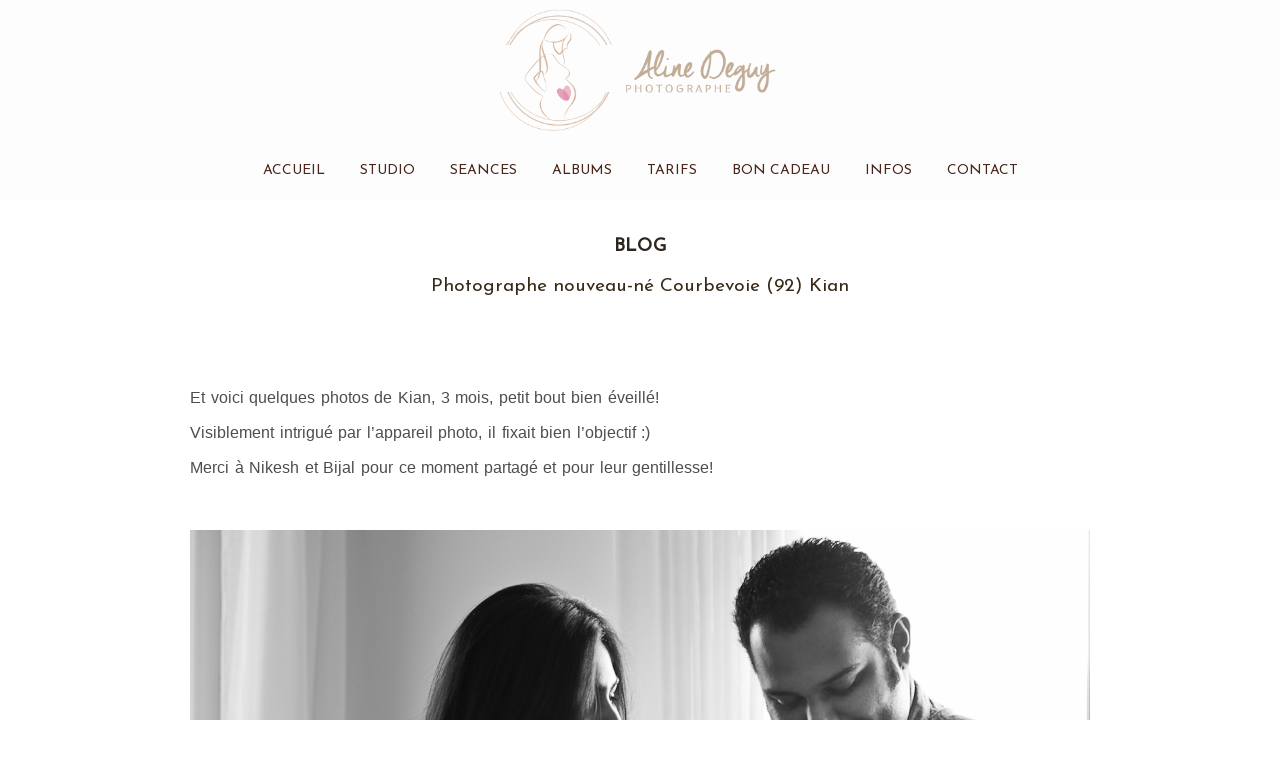

--- FILE ---
content_type: text/html; charset=utf8
request_url: https://www.alinedeguy.com/2012/05/24/photographe-nouveau-ne-courbevoie-92-kian/
body_size: 24894
content:
<!DOCTYPE html>
<html class="pp-rendered" lang="fr-FR"><!-- ProPhoto 7.7.21 -->
<head>
	<title>Photographe nouveau-né Courbevoie (92) Kian  - Aline Deguy photographe grossesse et bébé à Paris</title>
	<meta charset="UTF-8" />
	<meta http-equiv="X-UA-Compatible" content="IE=edge" />
	<meta property="og:site_name" content="Aline Deguy photographe grossesse et bébé à Paris" />
	<meta property="og:type" content="article" />
	<meta property="og:title" content="Photographe nouveau-né Courbevoie (92) Kian" />
	<meta property="og:url" content="https://www.alinedeguy.com/2012/05/24/photographe-nouveau-ne-courbevoie-92-kian/" />
	<meta property="og:description" content="Photographe professionnelle spécialisée Nouveau-né, studio photo bébé Paris" />
	<meta property="og:image" content="https://www.alinedeguy.com/wp-content/uploads/2012/05/kian21.jpg" />
	<meta name="viewport" content="width=device-width,initial-scale=1" /><meta name='robots' content='index, follow, max-image-preview:large, max-snippet:-1, max-video-preview:-1' />
	<style>img:is([sizes="auto" i], [sizes^="auto," i]) { contain-intrinsic-size: 3000px 1500px }</style>
	    <script type="text/javascript">
        window.dataLayer = window.dataLayer || [];

        function gtag() {
            dataLayer.push(arguments);
        }

        // Initialisation de Google Consent Mode avec valeurs par défaut.
        function initializeConsent() {
            var consent = localStorage.getItem('userConsent');
            if (consent) {
                var consentObj = JSON.parse(consent);
                gtag("consent", "default", {
                    analytics_storage: consentObj.analytics_storage || "denied",
                    ad_storage: consentObj.ad_storage || "denied",
                    ad_user_data: consentObj.ad_user_data || "denied",
                    ad_personalization: consentObj.ad_personalization || "denied",
                    personalization_storage: consentObj.personalization_storage || "denied",
                    functionality_storage: consentObj.functionality_storage || "denied",
                    security_storage: consentObj.security_storage || "denied",
                    wait_for_update: 500
                });
            } else {
                gtag("consent", "default", {
                    analytics_storage: "denied",
                    ad_storage: "denied",
                    ad_user_data: "denied",
                    ad_personalization: "denied",
                    personalization_storage: "denied",
                    functionality_storage: "denied",
                    security_storage: "denied",
                    wait_for_update: 500
                });
            }
            gtag("set", "ads_data_redaction", true);
        }


        initializeConsent();

        document.addEventListener("DOMContentLoaded", function() {

            // Vérification immédiate de la présence des boutons de consentement
            var acceptButtonPresent = document.getElementById('accept-cookies') !== null;
            var rejectButtonPresent = document.getElementById('reject-cookies') !== null;

            if (!acceptButtonPresent || !rejectButtonPresent) {
                console.error("Erreur : Les éléments de consentement 'accept-cookies' ou 'reject-cookies' ne sont pas présents sur la page.");
            }

            document.addEventListener('click', function(event) {
                // Vérifie si l'élément cliqué est le lien d'acceptation des cookies.
                var isAcceptButton = event.target.closest('#accept-cookies');
                if (isAcceptButton) {
                    updateConsent(true);
                }

                // Vérifie si l'élément cliqué est le lien de refus des cookies.
                var isRejectButton = event.target.closest('#reject-cookies');
                if (isRejectButton) {
                    updateConsent(false);
                }
            });

            function updateConsent(consent) {
				// Mise à jour de tous les paramètres de consentement en fonction du choix de l'utilisateur
				var consentSettings = {
					analytics_storage: consent ? "granted" : "denied",
					ad_storage: consent ? "granted" : "denied",
					ad_user_data: consent ? "granted" : "denied",
					ad_personalization: consent ? "granted" : "denied",
					personalization_storage: consent ? "granted" : "denied",
					functionality_storage: consent ? "granted" : "denied",
					security_storage: consent ? "granted" : "denied"
				};
				// Mise à jour de Google Consent Mode avec les nouveaux paramètres de consentement
				gtag("consent", "update", consentSettings);
				// Stockage des préférences de consentement dans le stockage local
				localStorage.setItem('userConsent', JSON.stringify(consentSettings));
				// Log dans la console pour le débogage
				console.log("Consentement mis à jour :", consent ? "Accepté" : "Refusé", consentSettings);
			}

        });
    </script>

	<!-- This site is optimized with the Yoast SEO plugin v26.8 - https://yoast.com/product/yoast-seo-wordpress/ -->
	<link rel="canonical" href="https://www.alinedeguy.com/2012/05/24/photographe-nouveau-ne-courbevoie-92-kian/" />
	<meta property="og:locale" content="fr_FR" />
	<meta property="og:type" content="article" />
	<meta property="og:title" content="Photographe nouveau-né Courbevoie (92) Kian  - Aline Deguy photographe grossesse et bébé à Paris" />
	<meta property="og:description" content="  Et voici quelques photos de Kian, 3 mois, petit bout bien éveillé! Visiblement intrigué par l’appareil photo, il fixait bien l’objectif :) Merci à Nikesh et Bijal pour ce moment partagé et pour leur gentillesse!   J’ai décidément beaucoup de retard dans les articles sur le blog! La séance photo de Kian date de [&hellip;]" />
	<meta property="og:url" content="https://www.alinedeguy.com/2012/05/24/photographe-nouveau-ne-courbevoie-92-kian/" />
	<meta property="og:site_name" content="Aline Deguy photographe grossesse et bébé à Paris" />
	<meta property="article:published_time" content="2012-05-24T09:21:45+00:00" />
	<meta property="og:image" content="http://www.alinedeguy.com/wp-content/uploads/2012/05/kian21.jpg" />
	<meta name="author" content="Aline" />
	<meta name="twitter:card" content="summary_large_image" />
	<meta name="twitter:label1" content="Écrit par" />
	<meta name="twitter:data1" content="Aline" />
	<meta name="twitter:label2" content="Durée de lecture estimée" />
	<meta name="twitter:data2" content="1 minute" />
	<script type="application/ld+json" class="yoast-schema-graph">{"@context":"https://schema.org","@graph":[{"@type":"Article","@id":"https://www.alinedeguy.com/2012/05/24/photographe-nouveau-ne-courbevoie-92-kian/#article","isPartOf":{"@id":"https://www.alinedeguy.com/2012/05/24/photographe-nouveau-ne-courbevoie-92-kian/"},"author":{"name":"Aline","@id":"https://www.alinedeguy.com/#/schema/person/da7d14385cd6ff07a32fb18b16aa0bc0"},"headline":"Photographe nouveau-né Courbevoie (92) Kian","datePublished":"2012-05-24T09:21:45+00:00","mainEntityOfPage":{"@id":"https://www.alinedeguy.com/2012/05/24/photographe-nouveau-ne-courbevoie-92-kian/"},"wordCount":118,"commentCount":4,"publisher":{"@id":"https://www.alinedeguy.com/#organization"},"image":{"@id":"https://www.alinedeguy.com/2012/05/24/photographe-nouveau-ne-courbevoie-92-kian/#primaryimage"},"thumbnailUrl":"http://www.alinedeguy.com/wp-content/uploads/2012/05/kian21.jpg","keywords":["photographe aline deguy","photographe bébé 91","photographe bébé 92","photographe bébé 94","photographe bébé 95","photographe bébé boulogne","photographe bébé nanterre","photographe bébé neuilly","photographe bébé paris","photographe bébé puteaux","photographe bébé rueil","photographe bébé suresnes","photographe jumeaux 91","photographe jumeaux 92","photographe jumeaux 94","photographe jumeaux 95","photographe montpellier","Photographe Nîmes","photographe nouveau né 34","photographe nouveau né à domicile","photographe nouveau né montpellier","photographe nouveau-né","photographe nouveau-né 91","photographe nouveau-né 92","photographe nouveau-né 94","photographe nouveau-né 95","photographe nouveau-né boulogne","photographe nouveau-né puteaux","photographe nouveau-né rueil","photographe nouveau-né studio 92","photos bébé studio","studio Aline Deguy"],"articleSection":["Nouveau-né"],"inLanguage":"fr-FR","potentialAction":[{"@type":"CommentAction","name":"Comment","target":["https://www.alinedeguy.com/2012/05/24/photographe-nouveau-ne-courbevoie-92-kian/#respond"]}]},{"@type":"WebPage","@id":"https://www.alinedeguy.com/2012/05/24/photographe-nouveau-ne-courbevoie-92-kian/","url":"https://www.alinedeguy.com/2012/05/24/photographe-nouveau-ne-courbevoie-92-kian/","name":"Photographe nouveau-né Courbevoie (92) Kian - Aline Deguy photographe grossesse et bébé à Paris","isPartOf":{"@id":"https://www.alinedeguy.com/#website"},"primaryImageOfPage":{"@id":"https://www.alinedeguy.com/2012/05/24/photographe-nouveau-ne-courbevoie-92-kian/#primaryimage"},"image":{"@id":"https://www.alinedeguy.com/2012/05/24/photographe-nouveau-ne-courbevoie-92-kian/#primaryimage"},"thumbnailUrl":"http://www.alinedeguy.com/wp-content/uploads/2012/05/kian21.jpg","datePublished":"2012-05-24T09:21:45+00:00","breadcrumb":{"@id":"https://www.alinedeguy.com/2012/05/24/photographe-nouveau-ne-courbevoie-92-kian/#breadcrumb"},"inLanguage":"fr-FR","potentialAction":[{"@type":"ReadAction","target":["https://www.alinedeguy.com/2012/05/24/photographe-nouveau-ne-courbevoie-92-kian/"]}]},{"@type":"ImageObject","inLanguage":"fr-FR","@id":"https://www.alinedeguy.com/2012/05/24/photographe-nouveau-ne-courbevoie-92-kian/#primaryimage","url":"https://www.alinedeguy.com/wp-content/uploads/2012/05/kian21.jpg","contentUrl":"https://www.alinedeguy.com/wp-content/uploads/2012/05/kian21.jpg","width":900,"height":598,"caption":"photographe aline deguy, photographe bébé 91, photographe bébé 92, photographe bébé 94, photographe bébé 95, photographe bébé boulogne, photographe bébé nanterre, photographe bébé neuilly, photographe bébé paris, photographe bébé puteaux, photographe bébé rueil, photographe bébé suresnes, photographe jumeaux 91, photographe jumeaux 92, photographe jumeaux 94, photographe jumeaux 95, photographe montpellier, Photographe Nîmes, photographe nouveau né 34, photographe nouveau né à domicile, photographe nouveau né montpellier, photographe nouveau-né, photographe nouveau-né 91, photographe nouveau-né 92, photographe nouveau-né 94, photographe nouveau-né 95, photographe nouveau-né boulogne, photographe nouveau-né puteaux, photographe nouveau-né rueil, photographe nouveau-né studio 92, photos bébé studio, studio Aline Deguy"},{"@type":"BreadcrumbList","@id":"https://www.alinedeguy.com/2012/05/24/photographe-nouveau-ne-courbevoie-92-kian/#breadcrumb","itemListElement":[{"@type":"ListItem","position":1,"name":"Accueil","item":"https://www.alinedeguy.com/"},{"@type":"ListItem","position":2,"name":"Blog","item":"https://www.alinedeguy.com/blog/"},{"@type":"ListItem","position":3,"name":"Photographe nouveau-né Courbevoie (92) Kian"}]},{"@type":"WebSite","@id":"https://www.alinedeguy.com/#website","url":"https://www.alinedeguy.com/","name":"Aline Deguy photographe grossesse et bébé à Paris","description":"Photographe professionnelle spécialisée Nouveau-né, studio photo bébé Paris","publisher":{"@id":"https://www.alinedeguy.com/#organization"},"potentialAction":[{"@type":"SearchAction","target":{"@type":"EntryPoint","urlTemplate":"https://www.alinedeguy.com/?s={search_term_string}"},"query-input":{"@type":"PropertyValueSpecification","valueRequired":true,"valueName":"search_term_string"}}],"inLanguage":"fr-FR"},{"@type":"Organization","@id":"https://www.alinedeguy.com/#organization","name":"Aline Deguy photographe grossesse et bébé à Paris","url":"https://www.alinedeguy.com/","logo":{"@type":"ImageObject","inLanguage":"fr-FR","@id":"https://www.alinedeguy.com/#/schema/logo/image/","url":"https://www.alinedeguy.com/wp-content/uploads/2024/05/12-12406-page/Aline-Deguy-Transparent_taille_300DPI.png","contentUrl":"https://www.alinedeguy.com/wp-content/uploads/2024/05/12-12406-page/Aline-Deguy-Transparent_taille_300DPI.png","width":1761,"height":2184,"caption":"Aline Deguy photographe grossesse et bébé à Paris"},"image":{"@id":"https://www.alinedeguy.com/#/schema/logo/image/"}},{"@type":"Person","@id":"https://www.alinedeguy.com/#/schema/person/da7d14385cd6ff07a32fb18b16aa0bc0","name":"Aline","image":{"@type":"ImageObject","inLanguage":"fr-FR","@id":"https://www.alinedeguy.com/#/schema/person/image/","url":"https://secure.gravatar.com/avatar/20c2f0bdc1f7f4e17e3aa8c23fb60700?s=96&d=mm&r=g","contentUrl":"https://secure.gravatar.com/avatar/20c2f0bdc1f7f4e17e3aa8c23fb60700?s=96&d=mm&r=g","caption":"Aline"},"sameAs":["http://www.alinedeguy.com"],"url":"https://www.alinedeguy.com/author/admin/"}]}</script>
	<!-- / Yoast SEO plugin. -->


<link rel='dns-prefetch' href='//assets.pinterest.com' />
<link rel='dns-prefetch' href='//cdnjs.cloudflare.com' />
<link rel="alternate" type="application/rss+xml" title="Aline Deguy photographe grossesse et bébé à Paris &raquo; Photographe nouveau-né Courbevoie (92) Kian Flux des commentaires" href="https://www.alinedeguy.com/2012/05/24/photographe-nouveau-ne-courbevoie-92-kian/feed/" />
<script type="text/javascript">
/* <![CDATA[ */
window._wpemojiSettings = {"baseUrl":"https:\/\/s.w.org\/images\/core\/emoji\/15.0.3\/72x72\/","ext":".png","svgUrl":"https:\/\/s.w.org\/images\/core\/emoji\/15.0.3\/svg\/","svgExt":".svg","source":{"concatemoji":"https:\/\/www.alinedeguy.com\/wp-includes\/js\/wp-emoji-release.min.js?ver=6.7.4"}};
/*! This file is auto-generated */
!function(i,n){var o,s,e;function c(e){try{var t={supportTests:e,timestamp:(new Date).valueOf()};sessionStorage.setItem(o,JSON.stringify(t))}catch(e){}}function p(e,t,n){e.clearRect(0,0,e.canvas.width,e.canvas.height),e.fillText(t,0,0);var t=new Uint32Array(e.getImageData(0,0,e.canvas.width,e.canvas.height).data),r=(e.clearRect(0,0,e.canvas.width,e.canvas.height),e.fillText(n,0,0),new Uint32Array(e.getImageData(0,0,e.canvas.width,e.canvas.height).data));return t.every(function(e,t){return e===r[t]})}function u(e,t,n){switch(t){case"flag":return n(e,"\ud83c\udff3\ufe0f\u200d\u26a7\ufe0f","\ud83c\udff3\ufe0f\u200b\u26a7\ufe0f")?!1:!n(e,"\ud83c\uddfa\ud83c\uddf3","\ud83c\uddfa\u200b\ud83c\uddf3")&&!n(e,"\ud83c\udff4\udb40\udc67\udb40\udc62\udb40\udc65\udb40\udc6e\udb40\udc67\udb40\udc7f","\ud83c\udff4\u200b\udb40\udc67\u200b\udb40\udc62\u200b\udb40\udc65\u200b\udb40\udc6e\u200b\udb40\udc67\u200b\udb40\udc7f");case"emoji":return!n(e,"\ud83d\udc26\u200d\u2b1b","\ud83d\udc26\u200b\u2b1b")}return!1}function f(e,t,n){var r="undefined"!=typeof WorkerGlobalScope&&self instanceof WorkerGlobalScope?new OffscreenCanvas(300,150):i.createElement("canvas"),a=r.getContext("2d",{willReadFrequently:!0}),o=(a.textBaseline="top",a.font="600 32px Arial",{});return e.forEach(function(e){o[e]=t(a,e,n)}),o}function t(e){var t=i.createElement("script");t.src=e,t.defer=!0,i.head.appendChild(t)}"undefined"!=typeof Promise&&(o="wpEmojiSettingsSupports",s=["flag","emoji"],n.supports={everything:!0,everythingExceptFlag:!0},e=new Promise(function(e){i.addEventListener("DOMContentLoaded",e,{once:!0})}),new Promise(function(t){var n=function(){try{var e=JSON.parse(sessionStorage.getItem(o));if("object"==typeof e&&"number"==typeof e.timestamp&&(new Date).valueOf()<e.timestamp+604800&&"object"==typeof e.supportTests)return e.supportTests}catch(e){}return null}();if(!n){if("undefined"!=typeof Worker&&"undefined"!=typeof OffscreenCanvas&&"undefined"!=typeof URL&&URL.createObjectURL&&"undefined"!=typeof Blob)try{var e="postMessage("+f.toString()+"("+[JSON.stringify(s),u.toString(),p.toString()].join(",")+"));",r=new Blob([e],{type:"text/javascript"}),a=new Worker(URL.createObjectURL(r),{name:"wpTestEmojiSupports"});return void(a.onmessage=function(e){c(n=e.data),a.terminate(),t(n)})}catch(e){}c(n=f(s,u,p))}t(n)}).then(function(e){for(var t in e)n.supports[t]=e[t],n.supports.everything=n.supports.everything&&n.supports[t],"flag"!==t&&(n.supports.everythingExceptFlag=n.supports.everythingExceptFlag&&n.supports[t]);n.supports.everythingExceptFlag=n.supports.everythingExceptFlag&&!n.supports.flag,n.DOMReady=!1,n.readyCallback=function(){n.DOMReady=!0}}).then(function(){return e}).then(function(){var e;n.supports.everything||(n.readyCallback(),(e=n.source||{}).concatemoji?t(e.concatemoji):e.wpemoji&&e.twemoji&&(t(e.twemoji),t(e.wpemoji)))}))}((window,document),window._wpemojiSettings);
/* ]]> */
</script>
<link rel='stylesheet' id='pp-front-css-css' href='https://www.alinedeguy.com/wp-content/themes/prophoto7/css/front.css?ver=7.7.21' type='text/css' media='all' />
<link rel='stylesheet' id='sbi_styles-css' href='https://www.alinedeguy.com/wp-content/plugins/instagram-feed/css/sbi-styles.min.css?ver=6.10.0' type='text/css' media='all' />
<style id='wp-emoji-styles-inline-css' type='text/css'>

	img.wp-smiley, img.emoji {
		display: inline !important;
		border: none !important;
		box-shadow: none !important;
		height: 1em !important;
		width: 1em !important;
		margin: 0 0.07em !important;
		vertical-align: -0.1em !important;
		background: none !important;
		padding: 0 !important;
	}
</style>
<link rel='stylesheet' id='wp-block-library-css' href='https://www.alinedeguy.com/wp-includes/css/dist/block-library/style.min.css?ver=6.7.4' type='text/css' media='all' />
<link rel='stylesheet' id='awsm-ead-public-css' href='https://www.alinedeguy.com/wp-content/plugins/embed-any-document/css/embed-public.min.css?ver=2.7.12' type='text/css' media='all' />
<style id='classic-theme-styles-inline-css' type='text/css'>
/*! This file is auto-generated */
.wp-block-button__link{color:#fff;background-color:#32373c;border-radius:9999px;box-shadow:none;text-decoration:none;padding:calc(.667em + 2px) calc(1.333em + 2px);font-size:1.125em}.wp-block-file__button{background:#32373c;color:#fff;text-decoration:none}
</style>
<style id='global-styles-inline-css' type='text/css'>
:root{--wp--preset--aspect-ratio--square: 1;--wp--preset--aspect-ratio--4-3: 4/3;--wp--preset--aspect-ratio--3-4: 3/4;--wp--preset--aspect-ratio--3-2: 3/2;--wp--preset--aspect-ratio--2-3: 2/3;--wp--preset--aspect-ratio--16-9: 16/9;--wp--preset--aspect-ratio--9-16: 9/16;--wp--preset--color--black: #000000;--wp--preset--color--cyan-bluish-gray: #abb8c3;--wp--preset--color--white: #ffffff;--wp--preset--color--pale-pink: #f78da7;--wp--preset--color--vivid-red: #cf2e2e;--wp--preset--color--luminous-vivid-orange: #ff6900;--wp--preset--color--luminous-vivid-amber: #fcb900;--wp--preset--color--light-green-cyan: #7bdcb5;--wp--preset--color--vivid-green-cyan: #00d084;--wp--preset--color--pale-cyan-blue: #8ed1fc;--wp--preset--color--vivid-cyan-blue: #0693e3;--wp--preset--color--vivid-purple: #9b51e0;--wp--preset--gradient--vivid-cyan-blue-to-vivid-purple: linear-gradient(135deg,rgba(6,147,227,1) 0%,rgb(155,81,224) 100%);--wp--preset--gradient--light-green-cyan-to-vivid-green-cyan: linear-gradient(135deg,rgb(122,220,180) 0%,rgb(0,208,130) 100%);--wp--preset--gradient--luminous-vivid-amber-to-luminous-vivid-orange: linear-gradient(135deg,rgba(252,185,0,1) 0%,rgba(255,105,0,1) 100%);--wp--preset--gradient--luminous-vivid-orange-to-vivid-red: linear-gradient(135deg,rgba(255,105,0,1) 0%,rgb(207,46,46) 100%);--wp--preset--gradient--very-light-gray-to-cyan-bluish-gray: linear-gradient(135deg,rgb(238,238,238) 0%,rgb(169,184,195) 100%);--wp--preset--gradient--cool-to-warm-spectrum: linear-gradient(135deg,rgb(74,234,220) 0%,rgb(151,120,209) 20%,rgb(207,42,186) 40%,rgb(238,44,130) 60%,rgb(251,105,98) 80%,rgb(254,248,76) 100%);--wp--preset--gradient--blush-light-purple: linear-gradient(135deg,rgb(255,206,236) 0%,rgb(152,150,240) 100%);--wp--preset--gradient--blush-bordeaux: linear-gradient(135deg,rgb(254,205,165) 0%,rgb(254,45,45) 50%,rgb(107,0,62) 100%);--wp--preset--gradient--luminous-dusk: linear-gradient(135deg,rgb(255,203,112) 0%,rgb(199,81,192) 50%,rgb(65,88,208) 100%);--wp--preset--gradient--pale-ocean: linear-gradient(135deg,rgb(255,245,203) 0%,rgb(182,227,212) 50%,rgb(51,167,181) 100%);--wp--preset--gradient--electric-grass: linear-gradient(135deg,rgb(202,248,128) 0%,rgb(113,206,126) 100%);--wp--preset--gradient--midnight: linear-gradient(135deg,rgb(2,3,129) 0%,rgb(40,116,252) 100%);--wp--preset--font-size--small: 13px;--wp--preset--font-size--medium: 20px;--wp--preset--font-size--large: 36px;--wp--preset--font-size--x-large: 42px;--wp--preset--spacing--20: 0.44rem;--wp--preset--spacing--30: 0.67rem;--wp--preset--spacing--40: 1rem;--wp--preset--spacing--50: 1.5rem;--wp--preset--spacing--60: 2.25rem;--wp--preset--spacing--70: 3.38rem;--wp--preset--spacing--80: 5.06rem;--wp--preset--shadow--natural: 6px 6px 9px rgba(0, 0, 0, 0.2);--wp--preset--shadow--deep: 12px 12px 50px rgba(0, 0, 0, 0.4);--wp--preset--shadow--sharp: 6px 6px 0px rgba(0, 0, 0, 0.2);--wp--preset--shadow--outlined: 6px 6px 0px -3px rgba(255, 255, 255, 1), 6px 6px rgba(0, 0, 0, 1);--wp--preset--shadow--crisp: 6px 6px 0px rgba(0, 0, 0, 1);}body .is-layout-flex{display: flex;}body .is-layout-grid{display: grid;}.has-black-color{color: var(--wp--preset--color--black) !important;}.has-cyan-bluish-gray-color{color: var(--wp--preset--color--cyan-bluish-gray) !important;}.has-white-color{color: var(--wp--preset--color--white) !important;}.has-pale-pink-color{color: var(--wp--preset--color--pale-pink) !important;}.has-vivid-red-color{color: var(--wp--preset--color--vivid-red) !important;}.has-luminous-vivid-orange-color{color: var(--wp--preset--color--luminous-vivid-orange) !important;}.has-luminous-vivid-amber-color{color: var(--wp--preset--color--luminous-vivid-amber) !important;}.has-light-green-cyan-color{color: var(--wp--preset--color--light-green-cyan) !important;}.has-vivid-green-cyan-color{color: var(--wp--preset--color--vivid-green-cyan) !important;}.has-pale-cyan-blue-color{color: var(--wp--preset--color--pale-cyan-blue) !important;}.has-vivid-cyan-blue-color{color: var(--wp--preset--color--vivid-cyan-blue) !important;}.has-vivid-purple-color{color: var(--wp--preset--color--vivid-purple) !important;}.has-black-background-color{background-color: var(--wp--preset--color--black) !important;}.has-cyan-bluish-gray-background-color{background-color: var(--wp--preset--color--cyan-bluish-gray) !important;}.has-white-background-color{background-color: var(--wp--preset--color--white) !important;}.has-pale-pink-background-color{background-color: var(--wp--preset--color--pale-pink) !important;}.has-vivid-red-background-color{background-color: var(--wp--preset--color--vivid-red) !important;}.has-luminous-vivid-orange-background-color{background-color: var(--wp--preset--color--luminous-vivid-orange) !important;}.has-luminous-vivid-amber-background-color{background-color: var(--wp--preset--color--luminous-vivid-amber) !important;}.has-light-green-cyan-background-color{background-color: var(--wp--preset--color--light-green-cyan) !important;}.has-vivid-green-cyan-background-color{background-color: var(--wp--preset--color--vivid-green-cyan) !important;}.has-pale-cyan-blue-background-color{background-color: var(--wp--preset--color--pale-cyan-blue) !important;}.has-vivid-cyan-blue-background-color{background-color: var(--wp--preset--color--vivid-cyan-blue) !important;}.has-vivid-purple-background-color{background-color: var(--wp--preset--color--vivid-purple) !important;}.has-black-border-color{border-color: var(--wp--preset--color--black) !important;}.has-cyan-bluish-gray-border-color{border-color: var(--wp--preset--color--cyan-bluish-gray) !important;}.has-white-border-color{border-color: var(--wp--preset--color--white) !important;}.has-pale-pink-border-color{border-color: var(--wp--preset--color--pale-pink) !important;}.has-vivid-red-border-color{border-color: var(--wp--preset--color--vivid-red) !important;}.has-luminous-vivid-orange-border-color{border-color: var(--wp--preset--color--luminous-vivid-orange) !important;}.has-luminous-vivid-amber-border-color{border-color: var(--wp--preset--color--luminous-vivid-amber) !important;}.has-light-green-cyan-border-color{border-color: var(--wp--preset--color--light-green-cyan) !important;}.has-vivid-green-cyan-border-color{border-color: var(--wp--preset--color--vivid-green-cyan) !important;}.has-pale-cyan-blue-border-color{border-color: var(--wp--preset--color--pale-cyan-blue) !important;}.has-vivid-cyan-blue-border-color{border-color: var(--wp--preset--color--vivid-cyan-blue) !important;}.has-vivid-purple-border-color{border-color: var(--wp--preset--color--vivid-purple) !important;}.has-vivid-cyan-blue-to-vivid-purple-gradient-background{background: var(--wp--preset--gradient--vivid-cyan-blue-to-vivid-purple) !important;}.has-light-green-cyan-to-vivid-green-cyan-gradient-background{background: var(--wp--preset--gradient--light-green-cyan-to-vivid-green-cyan) !important;}.has-luminous-vivid-amber-to-luminous-vivid-orange-gradient-background{background: var(--wp--preset--gradient--luminous-vivid-amber-to-luminous-vivid-orange) !important;}.has-luminous-vivid-orange-to-vivid-red-gradient-background{background: var(--wp--preset--gradient--luminous-vivid-orange-to-vivid-red) !important;}.has-very-light-gray-to-cyan-bluish-gray-gradient-background{background: var(--wp--preset--gradient--very-light-gray-to-cyan-bluish-gray) !important;}.has-cool-to-warm-spectrum-gradient-background{background: var(--wp--preset--gradient--cool-to-warm-spectrum) !important;}.has-blush-light-purple-gradient-background{background: var(--wp--preset--gradient--blush-light-purple) !important;}.has-blush-bordeaux-gradient-background{background: var(--wp--preset--gradient--blush-bordeaux) !important;}.has-luminous-dusk-gradient-background{background: var(--wp--preset--gradient--luminous-dusk) !important;}.has-pale-ocean-gradient-background{background: var(--wp--preset--gradient--pale-ocean) !important;}.has-electric-grass-gradient-background{background: var(--wp--preset--gradient--electric-grass) !important;}.has-midnight-gradient-background{background: var(--wp--preset--gradient--midnight) !important;}.has-small-font-size{font-size: var(--wp--preset--font-size--small) !important;}.has-medium-font-size{font-size: var(--wp--preset--font-size--medium) !important;}.has-large-font-size{font-size: var(--wp--preset--font-size--large) !important;}.has-x-large-font-size{font-size: var(--wp--preset--font-size--x-large) !important;}
:where(.wp-block-post-template.is-layout-flex){gap: 1.25em;}:where(.wp-block-post-template.is-layout-grid){gap: 1.25em;}
:where(.wp-block-columns.is-layout-flex){gap: 2em;}:where(.wp-block-columns.is-layout-grid){gap: 2em;}
:root :where(.wp-block-pullquote){font-size: 1.5em;line-height: 1.6;}
</style>
<link rel='stylesheet' id='wpfc-css' href='https://www.alinedeguy.com/wp-content/plugins/gs-facebook-comments/public/css/wpfc-public.css?ver=1.7.5' type='text/css' media='all' />
<link rel='stylesheet' id='sliderpro-plugin-style-css' href='https://www.alinedeguy.com/wp-content/plugins/sliderpro/public/assets/css/slider-pro.min.css?ver=4.8.13' type='text/css' media='all' />
<link rel='stylesheet' id='simple-social-icons-font-css' href='https://www.alinedeguy.com/wp-content/plugins/simple-social-icons/css/style.css?ver=4.0.0' type='text/css' media='all' />
<link rel='stylesheet' id='axeptio/main-css' href='https://www.alinedeguy.com/wp-content/plugins/axeptio-sdk-integration/dist/css/frontend/main.css' type='text/css' media='all' />
<script type="text/javascript" src="https://www.alinedeguy.com/wp-includes/js/jquery/jquery.min.js?ver=3.7.1" id="jquery-core-js"></script>
<script type="text/javascript" src="https://www.alinedeguy.com/wp-includes/js/jquery/jquery-migrate.min.js?ver=3.4.1" id="jquery-migrate-js"></script>
<script type="text/javascript" src="https://www.alinedeguy.com/wp-content/plugins/gs-facebook-comments/public/js/wpfc-public.js?ver=1.7.5" id="wpfc-js"></script>
<script type="text/javascript" src="https://cdnjs.cloudflare.com/ajax/libs/picturefill/3.0.1/picturefill.min.js?ver=3.0.1" id="picturefill-js"></script>
<link rel="https://api.w.org/" href="https://www.alinedeguy.com/wp-json/" /><link rel="alternate" title="JSON" type="application/json" href="https://www.alinedeguy.com/wp-json/wp/v2/posts/4399" /><link rel="EditURI" type="application/rsd+xml" title="RSD" href="https://www.alinedeguy.com/xmlrpc.php?rsd" />
<meta name="generator" content="WordPress 6.7.4" />
<link rel='shortlink' href='https://www.alinedeguy.com/?p=4399' />
<link rel="alternate" title="oEmbed (JSON)" type="application/json+oembed" href="https://www.alinedeguy.com/wp-json/oembed/1.0/embed?url=https%3A%2F%2Fwww.alinedeguy.com%2F2012%2F05%2F24%2Fphotographe-nouveau-ne-courbevoie-92-kian%2F" />
<link rel="alternate" title="oEmbed (XML)" type="text/xml+oembed" href="https://www.alinedeguy.com/wp-json/oembed/1.0/embed?url=https%3A%2F%2Fwww.alinedeguy.com%2F2012%2F05%2F24%2Fphotographe-nouveau-ne-courbevoie-92-kian%2F&#038;format=xml" />
<meta property="fb:app_id" content="1201313666694081" /><!-- Analytics by WP Statistics - https://wp-statistics.com -->

	<link href="https://use.fontawesome.com/releases/v5.0.2/css/all.css" rel="stylesheet">
<script type="text/javascript">
window.PROPHOTO || (window.PROPHOTO = {});
window.PROPHOTO.imgProtection = {"level":"none"};
</script><script type="text/javascript">
window.PROPHOTO || (window.PROPHOTO = {});
window.PROPHOTO.designId = "ca3c38ff-c50d-4d9f-8d91-ea20f8e1721e";
window.PROPHOTO.layoutId = "ffb87a59-c541-42c1-8eb7-a961564165a8";
</script><link rel="icon" href="https://www.alinedeguy.com/wp-content/uploads/2021/08/cropped-icon_aline_deguy-32x32.jpg" sizes="32x32" />
<link rel="icon" href="https://www.alinedeguy.com/wp-content/uploads/2021/08/cropped-icon_aline_deguy-192x192.jpg" sizes="192x192" />
<link rel="apple-touch-icon" href="https://www.alinedeguy.com/wp-content/uploads/2021/08/cropped-icon_aline_deguy-180x180.jpg" />
<meta name="msapplication-TileImage" content="https://www.alinedeguy.com/wp-content/uploads/2021/08/cropped-icon_aline_deguy-270x270.jpg" />
<link rel="stylesheet" href="https://www.alinedeguy.com/wp-content/uploads/pp/static/design-ca3c38ff-c50d-4d9f-8d91-ea20f8e1721e-1758617253.css" /><link rel="stylesheet" href="https://www.alinedeguy.com/wp-content/uploads/pp/static/layout-ffb87a59-c541-42c1-8eb7-a961564165a8-1758617253.css" /><link rel="stylesheet" href="https://www.alinedeguy.com?pp_route=%2Fsite-custom-css&version=1694087334" /><link href="https://fonts.googleapis.com/css?family=Josefin+Sans|Asap|Asap|Josefin+Sans|Josefin+Sans|Josefin+Sans|Antic|Asap|Asap|Asap|Josefin+Sans|Josefin+Sans|Josefin+Sans" rel="stylesheet">
	<link rel="alternate" href="https://www.alinedeguy.com/feed/" type="application/rss+xml" title="Aline Deguy photographe grossesse et bébé à Paris Posts RSS feed"/>
	<link rel="pingback" href="https://www.alinedeguy.com/xmlrpc.php"/>
    
    </head>

<body id="body" class="post-template-default single single-post postid-4399 single-format-standard wp-custom-logo wp-embed-responsive thread-comments article-photographe-nouveau-ne-courbevoie-92-kian has-lazy-images css-44zidp">
    
    
        <div id="fb-root"></div>
        <script>
        (function(d, s, id) {
            var js, fjs = d.getElementsByTagName(s)[0];
            if (d.getElementById(id)) return;
            js = d.createElement(s); js.id = id;
            js.src = "//connect.facebook.net/fr_FR/sdk.js#xfbml=1&version=v2.4";
            fjs.parentNode.insertBefore(js, fjs);
        }(document, 'script', 'facebook-jssdk'));
    </script>
    
    <script type="text/javascript">
        (function(d, platform) {
            var isIOS = [
                'iPad Simulator',
                'iPhone Simulator',
                'iPod Simulator',
                'iPad',
                'iPhone',
                'iPod'
            ].includes(platform)
            // iPad on iOS 13 detection
            || (platform === "MacIntel" && "ontouchend" in d);

            if (isIOS) {
                d.body.classList.add('is-iOS');
            }
            d.body.classList.remove('no-js').add('js');
        }(document, window.navigator.platform));
    </script>

        <script>window.twttr = (function(d, s, id) {
        var js, fjs = d.getElementsByTagName(s)[0],
            t = window.twttr || {};
        if (d.getElementById(id)) return t;
        js = d.createElement(s);
        js.id = id;
        js.src = "https://platform.twitter.com/widgets.js";
        fjs.parentNode.insertBefore(js, fjs);
        t._e = [];
        t.ready = function(f) {
            t._e.push(f);
        };
        return t;
        }(document, "script", "twitter-wjs"));
    </script>
    
        <div class="pp-slideover pp-slideover--left"><div class="css-om5mza own-css pp-block _04b63ebf-c43e-4db6-b635-90ac293b90bf" data-index="0"><div class="row no-gutters css-1w7ik8a pp-row _1c34cbf2-d353-4983-a33a-e17e2f28c254 _04b63ebf-c43e-4db6-b635-90ac293b90bf__row"><div class="pp-column _5dab4a5f-0efe-41cf-a79f-313802f20640 _04b63ebf-c43e-4db6-b635-90ac293b90bf__column _1c34cbf2-d353-4983-a33a-e17e2f28c254__column col-xs-12 col-sm-12 col-md-12 col-lg-12"><div class="css-1idj3bk pp-column__inner _5dab4a5f-0efe-41cf-a79f-313802f20640__inner _04b63ebf-c43e-4db6-b635-90ac293b90bf__column__inner _1c34cbf2-d353-4983-a33a-e17e2f28c254__column__inner"><div data-id="c82e41ae-ed79-4203-ace2-3dc40c36edd0" data-vertical-offset="" class="pp-module _c82e41ae-ed79-4203-ace2-3dc40c36edd0 _04b63ebf-c43e-4db6-b635-90ac293b90bf__module _1c34cbf2-d353-4983-a33a-e17e2f28c254__module _5dab4a5f-0efe-41cf-a79f-313802f20640__module css-pjn8ho pp-module--menu"><nav class="pp-menu pp-menu--vertical _c82e41ae-ed79-4203-ace2-3dc40c36edd0 css-y823gl"><ul class="pp-menu-items"><li class="_a5a591c8-1c92-48f1-a77c-d4af3a3e28f1 pp-menu-item--home pp-menu-item"><a href="https://www.alinedeguy.com/" target="_self">Accueil</a></li><li class="_45b1e44b-6338-41b8-9059-360df1724431 pp-menu-item--page pp-menu-item"><a href="https://www.alinedeguy.com/aline-deguy-photographe-specialiste-photos-grossesse-et-bebe-paris-et-region-parisienne/" target="_self">Studio</a></li><li class="_9d59f034-408d-4ddb-bb1b-68dd112028d1 pp-menu-item--custom-text pp-menu-item is-closed has-children"><span>Seances</span><i class="fas fa-chevron-right pp-menu-item-control pp-menu-item-close" data-fa-transform=""></i><i class="fas fa-chevron-down pp-menu-item-control pp-menu-item-open"></i><ul class="pp-menu-items" style="display: none"><li class="_cc18d5be-cb01-45a7-9d19-14d0bf4d5127 pp-menu-item--category pp-menu-item"><a href="https://www.alinedeguy.com/category/femme-enceinte/" target="_self">Femme enceinte</a></li><li class="_ff097ad7-6941-44d3-a91c-7225c6d1f566 pp-menu-item--category pp-menu-item"><a href="https://www.alinedeguy.com/category/photo-nouveau-ne/" target="_self">Nouveau-né</a></li><li class="_901baeb5-f7a0-4cd8-aab1-42c4b1a4a349 pp-menu-item--category pp-menu-item"><a href="https://www.alinedeguy.com/category/bebe-6-9-mois/" target="_self">Bébé-6-9-mois</a></li><li class="_05320dee-8774-472c-961b-e9eabba4215a pp-menu-item--category pp-menu-item"><a href="https://www.alinedeguy.com/category/premier-anniversaire/" target="_self">Premier anniversaire</a></li><li class="_9f552239-a8a9-4860-a0a2-e71b7ab2caec pp-menu-item--category pp-menu-item"><a href="https://www.alinedeguy.com/category/famille/" target="_self">Famille</a></li><li class="_abe61c7f-0ec5-43ee-bb78-713225013324 pp-menu-item--category pp-menu-item"><a href="https://www.alinedeguy.com/category/formation/" target="_self">Formation</a></li></ul></li><li class="_973da4a0-d17f-41d2-83bc-731a676d2f98 pp-menu-item--page pp-menu-item"><a href="https://www.alinedeguy.com/albums-photos/" target="_self">Albums</a></li><li class="_58a32840-6fd6-44f3-9989-d6096b8046ed pp-menu-item--custom-text pp-menu-item is-closed has-children"><span>Tarifs</span><i class="fas fa-chevron-right pp-menu-item-control pp-menu-item-close" data-fa-transform=""></i><i class="fas fa-chevron-down pp-menu-item-control pp-menu-item-open"></i><ul class="pp-menu-items" style="display: none"><li class="_0502d228-4ad0-4223-852a-1be071ae0d99 pp-menu-item--page pp-menu-item"><a href="https://www.alinedeguy.com/tarifs/photographe-grossesse-paris-tarifs-et-deroulement-seance-photo/" target="_self">Grossesse</a></li><li class="_a8e633ff-8619-4ef9-9092-deee8a026b46 pp-menu-item--page pp-menu-item"><a href="https://www.alinedeguy.com/tarifs/photographe-nouveau-ne-paris-tarifs-et-deroulement-seance-photo-studio/" target="_self">Nouveau-né</a></li><li class="_7783e5c6-0f0f-41d3-8c72-cc205adc7952 pp-menu-item--page pp-menu-item"><a href="https://www.alinedeguy.com/tarifs/photographe-bebe-6-12-mois-tarifs-et-deroulement-seance-photo-studio/" target="_self">Bébé 6/12 mois</a></li><li class="_7f630e8e-8ab5-474a-b4ea-1d6df278c0c7 pp-menu-item--page pp-menu-item"><a href="https://www.alinedeguy.com/tarifs/photographe-famille-paris-tarifs-et-deroulement-seance-photo-famille/" target="_self">Famille</a></li><li class="_66ff239c-dfb6-4ab1-8551-4e8df2fe2c02 pp-menu-item--category pp-menu-item"><a href="https://www.alinedeguy.com/category/minis_seances/" target="_self">Minis-séances</a></li><li class="_3d21ea55-a87b-4cb1-973c-dd2e5ab7ff3e pp-menu-item--page pp-menu-item"><a href="https://www.alinedeguy.com/workshop-paris-formation-newborn-posing-en-studio/" target="_self">Formation</a></li></ul></li><li class="_163d1567-2ef5-4ce1-9329-b8f2af06bd43 pp-menu-item--custom pp-menu-item"><a href="https://www.fotostudio.io/client/cadeau/1666" target="_blank">Bon cadeau</a></li><li class="_3284a441-8dbb-44dd-8c6f-99c49c18ee8e pp-menu-item--custom-text pp-menu-item is-closed has-children"><span>Infos</span><i class="fas fa-chevron-right pp-menu-item-control pp-menu-item-close" data-fa-transform=""></i><i class="fas fa-chevron-down pp-menu-item-control pp-menu-item-open"></i><ul class="pp-menu-items" style="display: none"><li class="_e6c453c8-11d4-4fa8-bcb6-3b099d9a389f pp-menu-item--page pp-menu-item"><a href="https://www.alinedeguy.com/cgv-aline-deguy-photographe/" target="_self">CGV</a></li><li class="_2c347c24-80cd-48d4-89da-f317b5d1034a pp-menu-item--category pp-menu-item"><a href="https://www.alinedeguy.com/category/presse/" target="_self">Presse</a></li><li class="_d4ce7ea1-3e1b-409f-a919-aa0a30d4541c pp-menu-item--page pp-menu-item"><a href="https://www.alinedeguy.com/temoignages/" target="_self">Témoignages</a></li><li class="_051b0671-3c12-4090-bbd9-6209308826fc pp-menu-item--page pp-menu-item"><a href="https://www.alinedeguy.com/mentions-legales-rgpd-aline-deguy-photographe/" target="_self">Mentions légales &amp; RGPD</a></li></ul></li><li class="_f1da92a4-bbb7-41a6-9ffe-8397d6cf216c pp-menu-item--page pp-menu-item"><a href="https://www.alinedeguy.com/contact/" target="_self">Contact</a></li></ul></nav></div><div data-id="ff56e320-be20-4332-a076-04349547aaa9" data-vertical-offset="" class="pp-module _ff56e320-be20-4332-a076-04349547aaa9 _04b63ebf-c43e-4db6-b635-90ac293b90bf__module _1c34cbf2-d353-4983-a33a-e17e2f28c254__module _5dab4a5f-0efe-41cf-a79f-313802f20640__module css-q29myn pp-module--menu"><nav class="pp-menu pp-menu--vertical _ff56e320-be20-4332-a076-04349547aaa9 css-ypasx5"></nav></div><div data-id="7814052e-4d61-4910-938e-1039d917de68" data-vertical-offset="" class="pp-module _7814052e-4d61-4910-938e-1039d917de68 _04b63ebf-c43e-4db6-b635-90ac293b90bf__module _1c34cbf2-d353-4983-a33a-e17e2f28c254__module _5dab4a5f-0efe-41cf-a79f-313802f20640__module css-18g9f2o pp-module--graphic"><section class="css-17bquuh pp-graphics"><div class="pp-graphic" style="max-width:100px;width:100%"><div><span data-tile-id="913bb204-9506-42b9-8e7a-9e675c82671a" class="css-7mf1s0 pp-tile own-css _913bb204-9506-42b9-8e7a-9e675c82671a"><span class="_91666c77-29a8-443d-a190-484a78a09065 pp-tile__layer pp-tile__layer--shape css-1rscro5"><span class="pp-tile__layer__inner"></span></span></span></div></div></section></div><div data-id="13192d31-8231-43aa-aef1-6ec4f2af7c8d" data-vertical-offset="" class="pp-module _13192d31-8231-43aa-aef1-6ec4f2af7c8d _04b63ebf-c43e-4db6-b635-90ac293b90bf__module _1c34cbf2-d353-4983-a33a-e17e2f28c254__module _5dab4a5f-0efe-41cf-a79f-313802f20640__module css-q29myn pp-module--menu"><nav class="pp-menu pp-menu--vertical _13192d31-8231-43aa-aef1-6ec4f2af7c8d css-ypasx5"><ul class="pp-menu-items"><li class="_e3d006f5-973d-4765-aa39-a7fda1fe8c7a pp-menu-item--custom pp-menu-item"><a href="https://facebook.com/theflyingmuse" target="_blank">Facebook</a></li><li class="_74d60029-a020-43f0-ad42-3251d6320ffc pp-menu-item--custom pp-menu-item"><a href="hhttps://instagram.com/theflyingmuse" target="_blank">Instagram</a></li><li class="_af9b6033-bc14-4ed0-8210-900d4b4b0751 pp-menu-item--custom pp-menu-item"><a href="https://pinterest.com/theflyingmuse" target="_blank">Pinterest</a></li></ul></nav></div></div><style class="entity-custom-css"></style></div><style class="entity-custom-css"></style></div><style class="entity-custom-css"></style></div></div><span class="pp-hamburger css-8hci18 pp-hamburger--left"><span data-tile-id="810a30b3-a1cb-45e2-a89c-22b22bcf830d" class="css-hmu8yp pp-tile own-css _810a30b3-a1cb-45e2-a89c-22b22bcf830d"><span class="_0cef1ade-f5d4-4866-9181-3221b5375ee3 pp-tile__layer pp-tile__layer--shape css-1fizdkp"><span class="pp-tile__layer__inner"></span></span><span class="_3aa3b3eb-2cb1-4b23-9f94-d5e34a120f11 pp-tile__layer pp-tile__layer--text css-1ptq4r3"><span class="pp-tile__layer__inner">menu</span></span></span></span><div class="pp-layout _ffb87a59-c541-42c1-8eb7-a961564165a8"><div class="pp-block-wrap"><div class="css-15u7esz own-css pp-block _339225ec-7f89-4438-b37b-285531758b71" data-index="0"><div class="row no-gutters css-1w7ik8a pp-row _294fe35d-e4e3-4fa1-b27d-f017b1ed6048 _339225ec-7f89-4438-b37b-285531758b71__row"><div class="pp-column _b973c597-f05b-4ebf-91a0-a177cb21365e _339225ec-7f89-4438-b37b-285531758b71__column _294fe35d-e4e3-4fa1-b27d-f017b1ed6048__column col-xs-12 col-sm-12 col-md-12 col-lg-12"><div class="css-1sri67v pp-column__inner _b973c597-f05b-4ebf-91a0-a177cb21365e__inner _339225ec-7f89-4438-b37b-285531758b71__column__inner _294fe35d-e4e3-4fa1-b27d-f017b1ed6048__column__inner"><div data-id="cc11fddd-13ee-498d-b936-0985967836c2" data-vertical-offset="" class="pp-module _cc11fddd-13ee-498d-b936-0985967836c2 _339225ec-7f89-4438-b37b-285531758b71__module _294fe35d-e4e3-4fa1-b27d-f017b1ed6048__module _b973c597-f05b-4ebf-91a0-a177cb21365e__module css-1smx4vg pp-module--graphic"><section class="css-17bquuh pp-graphics"><div class="pp-graphic" style="max-width:300px;width:100%"><a href="https://www.alinedeguy.com/" target=""><div><span data-tile-id="6a80e498-c63b-498e-bbb8-74cd4c3052cc" class="css-mqhxp1 pp-tile own-css _6a80e498-c63b-498e-bbb8-74cd4c3052cc"><span class="_3be8ce02-6162-4242-879a-22022aee8afd pp-tile__layer pp-tile__layer--image css-og53so"><img alt="Logo Aline Deguy, logo photographe femme enceinte, photographe rueil, photographe femme enceinte paris, photographe grossesse 92" class="pp-image pp-tile__layer__inner lazyload" src="[data-uri]" sizes="(max-width: 1044px) 100vw, 1044px" data-src="https://www.alinedeguy.com/wp-content/uploads/2021/08/Logo_Site_banniere_Aline_Beige_Rectangle.jpg" data-srcset="https://www.alinedeguy.com/wp-content/uploads/2021/08/Logo_Site_banniere_Aline_Beige_Rectangle%28pp_w480_h120%29.jpg 480w, https://www.alinedeguy.com/wp-content/uploads/2021/08/Logo_Site_banniere_Aline_Beige_Rectangle%28pp_w768_h192%29.jpg 768w, https://www.alinedeguy.com/wp-content/uploads/2021/08/Logo_Site_banniere_Aline_Beige_Rectangle%28pp_w992_h248%29.jpg 992w, https://www.alinedeguy.com/?pp_route=%2Fimage-resize&amp;path=%3DcGcq5SZsdmbhR3YlJ1XldWalJ0Xl5WasF0XlJXZp5mbhJ2XlRXaT91bn9GTvgDMvEjMwIjf 1044w" /></span><span class="_04dcf6ba-ce14-4207-be43-59a1fcaea86e pp-tile__layer pp-tile__layer--image css-1mcx3d4"><img alt="Logo Aline Deguy photographe" class="pp-image pp-tile__layer__inner lazyload" src="[data-uri]" sizes="(max-width: 842px) 100vw, 842px" data-src="https://www.alinedeguy.com/wp-content/uploads/2021/12/aline-deguy-logo.png" data-srcset="https://www.alinedeguy.com/wp-content/uploads/2021/12/aline-deguy-logo%28pp_w480_h221%29.png 480w, https://www.alinedeguy.com/wp-content/uploads/2021/12/aline-deguy-logo%28pp_w768_h354%29.png 768w, https://www.alinedeguy.com/wp-content/uploads/2021/12/aline-deguy-logo.png 842w" /></span></span></div></a></div></section></div></div><style class="entity-custom-css"></style></div><style class="entity-custom-css"></style></div><style class="entity-custom-css"></style></div><div class="css-3mw8zt own-css pp-block _9d142c2b-9b75-4264-a422-c5b9ddc75c16 pp-sticky" data-index="0"><div class="row no-gutters css-i3m8qc pp-row _9b751dd0-6ff0-4efc-b82c-6aafc61641f0 _9d142c2b-9b75-4264-a422-c5b9ddc75c16__row"><div class="pp-column _3590c90f-ea35-4156-95c3-284476d30657 _9d142c2b-9b75-4264-a422-c5b9ddc75c16__column _9b751dd0-6ff0-4efc-b82c-6aafc61641f0__column col-xs-12 col-sm-12 col-md-12 col-lg-12"><div class="css-1sri67v pp-column__inner _3590c90f-ea35-4156-95c3-284476d30657__inner _9d142c2b-9b75-4264-a422-c5b9ddc75c16__column__inner _9b751dd0-6ff0-4efc-b82c-6aafc61641f0__column__inner"><div data-id="b67f182a-0df3-48f4-8beb-69258c36e187" data-vertical-offset="" class="pp-module _b67f182a-0df3-48f4-8beb-69258c36e187 _9d142c2b-9b75-4264-a422-c5b9ddc75c16__module _9b751dd0-6ff0-4efc-b82c-6aafc61641f0__module _3590c90f-ea35-4156-95c3-284476d30657__module css-5aa8ln pp-module--menu"><nav class="pp-menu pp-menu--horizontal _b67f182a-0df3-48f4-8beb-69258c36e187 css-c6k8xf"><ul class="pp-menu-items"><li class="_a5a591c8-1c92-48f1-a77c-d4af3a3e28f1 pp-menu-item--home pp-menu-item"><a href="https://www.alinedeguy.com/" target="_self">Accueil</a></li><li class="_45b1e44b-6338-41b8-9059-360df1724431 pp-menu-item--page pp-menu-item"><a href="https://www.alinedeguy.com/aline-deguy-photographe-specialiste-photos-grossesse-et-bebe-paris-et-region-parisienne/" target="_self">Studio</a></li><li class="_9d59f034-408d-4ddb-bb1b-68dd112028d1 pp-menu-item--custom-text pp-menu-item has-children"><span>Seances</span><ul class="pp-menu-items"><li class="_cc18d5be-cb01-45a7-9d19-14d0bf4d5127 pp-menu-item--category pp-menu-item"><a href="https://www.alinedeguy.com/category/femme-enceinte/" target="_self">Femme enceinte</a></li><li class="_ff097ad7-6941-44d3-a91c-7225c6d1f566 pp-menu-item--category pp-menu-item"><a href="https://www.alinedeguy.com/category/photo-nouveau-ne/" target="_self">Nouveau-né</a></li><li class="_901baeb5-f7a0-4cd8-aab1-42c4b1a4a349 pp-menu-item--category pp-menu-item"><a href="https://www.alinedeguy.com/category/bebe-6-9-mois/" target="_self">Bébé-6-9-mois</a></li><li class="_05320dee-8774-472c-961b-e9eabba4215a pp-menu-item--category pp-menu-item"><a href="https://www.alinedeguy.com/category/premier-anniversaire/" target="_self">Premier anniversaire</a></li><li class="_9f552239-a8a9-4860-a0a2-e71b7ab2caec pp-menu-item--category pp-menu-item"><a href="https://www.alinedeguy.com/category/famille/" target="_self">Famille</a></li><li class="_abe61c7f-0ec5-43ee-bb78-713225013324 pp-menu-item--category pp-menu-item"><a href="https://www.alinedeguy.com/category/formation/" target="_self">Formation</a></li></ul></li><li class="_973da4a0-d17f-41d2-83bc-731a676d2f98 pp-menu-item--page pp-menu-item"><a href="https://www.alinedeguy.com/albums-photos/" target="_self">Albums</a></li><li class="_58a32840-6fd6-44f3-9989-d6096b8046ed pp-menu-item--custom-text pp-menu-item has-children"><span>Tarifs</span><ul class="pp-menu-items"><li class="_0502d228-4ad0-4223-852a-1be071ae0d99 pp-menu-item--page pp-menu-item"><a href="https://www.alinedeguy.com/tarifs/photographe-grossesse-paris-tarifs-et-deroulement-seance-photo/" target="_self">Grossesse</a></li><li class="_a8e633ff-8619-4ef9-9092-deee8a026b46 pp-menu-item--page pp-menu-item"><a href="https://www.alinedeguy.com/tarifs/photographe-nouveau-ne-paris-tarifs-et-deroulement-seance-photo-studio/" target="_self">Nouveau-né</a></li><li class="_7783e5c6-0f0f-41d3-8c72-cc205adc7952 pp-menu-item--page pp-menu-item"><a href="https://www.alinedeguy.com/tarifs/photographe-bebe-6-12-mois-tarifs-et-deroulement-seance-photo-studio/" target="_self">Bébé 6/12 mois</a></li><li class="_7f630e8e-8ab5-474a-b4ea-1d6df278c0c7 pp-menu-item--page pp-menu-item"><a href="https://www.alinedeguy.com/tarifs/photographe-famille-paris-tarifs-et-deroulement-seance-photo-famille/" target="_self">Famille</a></li><li class="_66ff239c-dfb6-4ab1-8551-4e8df2fe2c02 pp-menu-item--category pp-menu-item"><a href="https://www.alinedeguy.com/category/minis_seances/" target="_self">Minis-séances</a></li><li class="_3d21ea55-a87b-4cb1-973c-dd2e5ab7ff3e pp-menu-item--page pp-menu-item"><a href="https://www.alinedeguy.com/workshop-paris-formation-newborn-posing-en-studio/" target="_self">Formation</a></li></ul></li><li class="_163d1567-2ef5-4ce1-9329-b8f2af06bd43 pp-menu-item--custom pp-menu-item"><a href="https://www.fotostudio.io/client/cadeau/1666" target="_blank">Bon cadeau</a></li><li class="_3284a441-8dbb-44dd-8c6f-99c49c18ee8e pp-menu-item--custom-text pp-menu-item has-children"><span>Infos</span><ul class="pp-menu-items"><li class="_e6c453c8-11d4-4fa8-bcb6-3b099d9a389f pp-menu-item--page pp-menu-item"><a href="https://www.alinedeguy.com/cgv-aline-deguy-photographe/" target="_self">CGV</a></li><li class="_2c347c24-80cd-48d4-89da-f317b5d1034a pp-menu-item--category pp-menu-item"><a href="https://www.alinedeguy.com/category/presse/" target="_self">Presse</a></li><li class="_d4ce7ea1-3e1b-409f-a919-aa0a30d4541c pp-menu-item--page pp-menu-item"><a href="https://www.alinedeguy.com/temoignages/" target="_self">Témoignages</a></li><li class="_051b0671-3c12-4090-bbd9-6209308826fc pp-menu-item--page pp-menu-item"><a href="https://www.alinedeguy.com/mentions-legales-rgpd-aline-deguy-photographe/" target="_self">Mentions légales &amp; RGPD</a></li></ul></li><li class="_f1da92a4-bbb7-41a6-9ffe-8397d6cf216c pp-menu-item--page pp-menu-item"><a href="https://www.alinedeguy.com/contact/" target="_self">Contact</a></li></ul></nav></div></div><style class="entity-custom-css"></style></div><style class="entity-custom-css"></style></div><style class="entity-custom-css">.pp-rendered ._9d142c2b-9b75-4264-a422-c5b9ddc75c16 {
z-index: 5;
}
</style></div><div class="css-km8ktj own-css pp-block _095c45ed-a42b-46c7-b4cd-b8e7a85a5920" data-index="0"><div class="row no-gutters css-12keoqh pp-row _095590cf-7ab7-44e1-b941-ccac9a8fe018 _095c45ed-a42b-46c7-b4cd-b8e7a85a5920__row"><div class="pp-column _82540efc-5479-4c45-a5b9-fd6d6ac178e9 _095c45ed-a42b-46c7-b4cd-b8e7a85a5920__column _095590cf-7ab7-44e1-b941-ccac9a8fe018__column col-xs-12 col-sm-12 col-md-12 col-lg-12"><div class="css-1idj3bk pp-column__inner _82540efc-5479-4c45-a5b9-fd6d6ac178e9__inner _095c45ed-a42b-46c7-b4cd-b8e7a85a5920__column__inner _095590cf-7ab7-44e1-b941-ccac9a8fe018__column__inner"><div data-id="6f2a1fb8-4ed1-4982-b75f-7c48829a1c68" data-vertical-offset="" class="pp-module _6f2a1fb8-4ed1-4982-b75f-7c48829a1c68 _095c45ed-a42b-46c7-b4cd-b8e7a85a5920__module _095590cf-7ab7-44e1-b941-ccac9a8fe018__module _82540efc-5479-4c45-a5b9-fd6d6ac178e9__module css-92gusy pp-module--text pp-module--is-dynamic"><div class="pp-text-module-body"><div><h1>BLOG</h1></div></div></div><div data-vertical-offset="" class="pp-module _98618c38-e90b-4ee3-aeb2-67b7f2d60dd2 _095c45ed-a42b-46c7-b4cd-b8e7a85a5920__module _095590cf-7ab7-44e1-b941-ccac9a8fe018__module _82540efc-5479-4c45-a5b9-fd6d6ac178e9__module css-ereqav pp-module--header"><div class="css-87lmp2 pp-module--header__inner"><div class="article-header"><div class="article-title-wrap"><h1 class="article-title entry-title fonts-31c57332-7932-4867-82cb-d264d7d41301">Photographe nouveau-né Courbevoie (92) Kian</h1></div></div></div></div></div><style class="entity-custom-css"></style></div><style class="entity-custom-css"></style></div><style class="entity-custom-css"></style></div><div class="css-1enrp2h own-css pp-block _eebed2e2-9508-4eaf-a89f-2c72785d5942" data-index="0"><div class="row no-gutters css-1xhkaki pp-row _24dee4f3-23bf-4a01-a223-7e31d3ef87ac _eebed2e2-9508-4eaf-a89f-2c72785d5942__row"><div class="pp-column _69fadb31-d039-4e83-b6f3-2f2f4ee91ce2 _eebed2e2-9508-4eaf-a89f-2c72785d5942__column _24dee4f3-23bf-4a01-a223-7e31d3ef87ac__column col-xs-12 col-sm-12 col-md-12 col-lg-12"><div class="css-1idj3bk pp-column__inner _69fadb31-d039-4e83-b6f3-2f2f4ee91ce2__inner _eebed2e2-9508-4eaf-a89f-2c72785d5942__column__inner _24dee4f3-23bf-4a01-a223-7e31d3ef87ac__column__inner"><div data-vertical-offset="" class="pp-module _bfbd2742-6e24-4009-8c4c-6db8ee5eb297 _eebed2e2-9508-4eaf-a89f-2c72785d5942__module _24dee4f3-23bf-4a01-a223-7e31d3ef87ac__module _69fadb31-d039-4e83-b6f3-2f2f4ee91ce2__module css-4fgnyp pp-module--wordpress-content"><div class="wrap css-stx3ce"><article id="article-4399" class="post-4399 post type-post status-publish format-standard hentry category-photo-nouveau-ne tag-photographe-aline-deguy tag-photographe-bebe-91 tag-photographe-bebe-92 tag-photographe-bebe-94 tag-photographe-bebe-95 tag-photographe-bebe-boulogne tag-photographe-bebe-nanterre tag-photographe-bebe-neuilly tag-photographe-bebe-paris tag-photographe-bebe-puteaux tag-photographe-bebe-rueil tag-photographe-bebe-suresnes tag-photographe-jumeaux-91 tag-photographe-jumeaux-92 tag-photographe-jumeaux-94 tag-photographe-jumeaux-95 tag-photographe-montpellier tag-photographe-nimes tag-photographe-nouveau-ne-34 tag-photographe-nouveau-ne-a-domicile tag-photographe-nouveau-ne-montpellier tag-photographe-nouveau-ne tag-photographe-nouveau-ne-91 tag-photographe-nouveau-ne-92 tag-photographe-nouveau-ne-94 tag-photographe-nouveau-ne-95 tag-photographe-nouveau-ne-boulogne tag-photographe-nouveau-ne-puteaux tag-photographe-nouveau-ne-rueil tag-photographe-nouveau-ne-studio-92 tag-photos-bebe-studio tag-studio-aline-deguy"><div class="article-wrap"><div class="article-wrap-inner"><div class="article-content article-content--full"><p> </p>
<p>Et voici quelques photos de Kian, 3 mois, petit bout bien éveillé!</p>
<p>Visiblement intrigué par l’appareil photo, il fixait bien l’objectif :)</p>
<p>Merci à Nikesh et Bijal pour ce moment partagé et pour leur gentillesse!</p>
<p> </p>
<p><img loading="lazy" decoding="async" title="1" src="[data-uri]" alt="photographe aline deguy, photographe bébé 91, photographe bébé 92, photographe bébé 94, photographe bébé 95, photographe bébé boulogne, photographe bébé nanterre, photographe bébé neuilly, photographe bébé paris, photographe bébé puteaux, photographe bébé rueil, photographe bébé suresnes, photographe jumeaux 91, photographe jumeaux 92, photographe jumeaux 94, photographe jumeaux 95, photographe montpellier, Photographe Nîmes, photographe nouveau né 34, photographe nouveau né à domicile, photographe nouveau né montpellier, photographe nouveau-né, photographe nouveau-né 91, photographe nouveau-né 92, photographe nouveau-né 94, photographe nouveau-né 95, photographe nouveau-né boulogne, photographe nouveau-né puteaux, photographe nouveau-né rueil, photographe nouveau-né studio 92, photos bébé studio, studio Aline Deguy" width="900" height="598" data-srcset="https://www.alinedeguy.com/?pp_route=%2Fimage-resize&amp;path=%3D%3DwZwpmLxIjbhl2avUDMvITMwIjf&amp;width=480 480w,https://www.alinedeguy.com/wp-content/uploads/2012/05/kian21%28pp_w768_h510%29.jpg 768w,https://www.alinedeguy.com/wp-content/uploads/2012/05/kian21.jpg 900w" sizes="auto, (max-width: 900px) 100vw, 900px" data-src="https://www.alinedeguy.com/wp-content/uploads/2012/05/kian21(pp_w768_h510).jpg" class="pp-insert-all size-full aligncenter lazyload"><img loading="lazy" decoding="async" src="[data-uri]" alt="photographe aline deguy, photographe bébé 91, photographe bébé 92, photographe bébé 94, photographe bébé 95, photographe bébé boulogne, photographe bébé nanterre, photographe bébé neuilly, photographe bébé paris, photographe bébé puteaux, photographe bébé rueil, photographe bébé suresnes, photographe jumeaux 91, photographe jumeaux 92, photographe jumeaux 94, photographe jumeaux 95, photographe montpellier, Photographe Nîmes, photographe nouveau né 34, photographe nouveau né à domicile, photographe nouveau né montpellier, photographe nouveau-né, photographe nouveau-né 91, photographe nouveau-né 92, photographe nouveau-né 94, photographe nouveau-né 95, photographe nouveau-né boulogne, photographe nouveau-né puteaux, photographe nouveau-né rueil, photographe nouveau-né studio 92, photos bébé studio, studio Aline Deguy" width="900" height="300" data-srcset="https://www.alinedeguy.com/?pp_route=%2Fimage-resize&amp;path=%3D%3DwZwpmLwEjMvUDMvITMwIjf&amp;width=480 480w,https://www.alinedeguy.com/wp-content/uploads/2012/05/210%28pp_w768_h256%29.jpg 768w,https://www.alinedeguy.com/wp-content/uploads/2012/05/210.jpg 900w" sizes="auto, (max-width: 900px) 100vw, 900px" data-src="https://www.alinedeguy.com/wp-content/uploads/2012/05/210(pp_w768_h256).jpg" class="pp-insert-all size-full aligncenter lazyload"><img loading="lazy" decoding="async" title="3" src="[data-uri]" alt="photographe aline deguy, photographe bébé 91, photographe bébé 92, photographe bébé 94, photographe bébé 95, photographe bébé boulogne, photographe bébé nanterre, photographe bébé neuilly, photographe bébé paris, photographe bébé puteaux, photographe bébé rueil, photographe bébé suresnes, photographe jumeaux 91, photographe jumeaux 92, photographe jumeaux 94, photographe jumeaux 95, photographe montpellier, Photographe Nîmes, photographe nouveau né 34, photographe nouveau né à domicile, photographe nouveau né montpellier, photographe nouveau-né, photographe nouveau-né 91, photographe nouveau-né 92, photographe nouveau-né 94, photographe nouveau-né 95, photographe nouveau-né boulogne, photographe nouveau-né puteaux, photographe nouveau-né rueil, photographe nouveau-né studio 92, photos bébé studio, studio Aline Deguy" width="900" height="598" data-srcset="https://www.alinedeguy.com/?pp_route=%2Fimage-resize&amp;path=%3D%3DwZwpmL00ibhl2avUDMvITMwIjf&amp;width=480 480w,https://www.alinedeguy.com/wp-content/uploads/2012/05/kian-4%28pp_w768_h510%29.jpg 768w,https://www.alinedeguy.com/wp-content/uploads/2012/05/kian-4.jpg 900w" sizes="auto, (max-width: 900px) 100vw, 900px" data-src="https://www.alinedeguy.com/wp-content/uploads/2012/05/kian-4(pp_w768_h510).jpg" class="pp-insert-all size-full aligncenter lazyload"><img loading="lazy" decoding="async" title="4" src="[data-uri]" alt="photographe aline deguy, photographe bébé 91, photographe bébé 92, photographe bébé 94, photographe bébé 95, photographe bébé boulogne, photographe bébé nanterre, photographe bébé neuilly, photographe bébé paris, photographe bébé puteaux, photographe bébé rueil, photographe bébé suresnes, photographe jumeaux 91, photographe jumeaux 92, photographe jumeaux 94, photographe jumeaux 95, photographe montpellier, Photographe Nîmes, photographe nouveau né 34, photographe nouveau né à domicile, photographe nouveau né montpellier, photographe nouveau-né, photographe nouveau-né 91, photographe nouveau-né 92, photographe nouveau-né 94, photographe nouveau-né 95, photographe nouveau-né boulogne, photographe nouveau-né puteaux, photographe nouveau-né rueil, photographe nouveau-né studio 92, photos bébé studio, studio Aline Deguy" width="900" height="598" data-srcset="https://www.alinedeguy.com/?pp_route=%2Fimage-resize&amp;path=%3D%3DwZwpmL10ibhl2avUDMvITMwIjf&amp;width=480 480w,https://www.alinedeguy.com/wp-content/uploads/2012/05/kian-5%28pp_w768_h510%29.jpg 768w,https://www.alinedeguy.com/wp-content/uploads/2012/05/kian-5.jpg 900w" sizes="auto, (max-width: 900px) 100vw, 900px" data-src="https://www.alinedeguy.com/wp-content/uploads/2012/05/kian-5(pp_w768_h510).jpg" class="pp-insert-all size-full aligncenter lazyload"><img loading="lazy" decoding="async" title="5" src="[data-uri]" alt="photographe aline deguy, photographe bébé 91, photographe bébé 92, photographe bébé 94, photographe bébé 95, photographe bébé boulogne, photographe bébé nanterre, photographe bébé neuilly, photographe bébé paris, photographe bébé puteaux, photographe bébé rueil, photographe bébé suresnes, photographe jumeaux 91, photographe jumeaux 92, photographe jumeaux 94, photographe jumeaux 95, photographe montpellier, Photographe Nîmes, photographe nouveau né 34, photographe nouveau né à domicile, photographe nouveau né montpellier, photographe nouveau-né, photographe nouveau-né 91, photographe nouveau-né 92, photographe nouveau-né 94, photographe nouveau-né 95, photographe nouveau-né boulogne, photographe nouveau-né puteaux, photographe nouveau-né rueil, photographe nouveau-né studio 92, photos bébé studio, studio Aline Deguy" width="900" height="598" data-srcset="https://www.alinedeguy.com/?pp_route=%2Fimage-resize&amp;path=%3DcGcq5ibhl2avUDMvITMwIjf&amp;width=480 480w,https://www.alinedeguy.com/wp-content/uploads/2012/05/kian%28pp_w768_h510%29.jpg 768w,https://www.alinedeguy.com/wp-content/uploads/2012/05/kian.jpg 900w" sizes="auto, (max-width: 900px) 100vw, 900px" data-src="https://www.alinedeguy.com/wp-content/uploads/2012/05/kian(pp_w768_h510).jpg" class="pp-insert-all size-full aligncenter lazyload"><img loading="lazy" decoding="async" title="6" src="[data-uri]" alt="photographe aline deguy, photographe bébé 91, photographe bébé 92, photographe bébé 94, photographe bébé 95, photographe bébé boulogne, photographe bébé nanterre, photographe bébé neuilly, photographe bébé paris, photographe bébé puteaux, photographe bébé rueil, photographe bébé suresnes, photographe jumeaux 91, photographe jumeaux 92, photographe jumeaux 94, photographe jumeaux 95, photographe montpellier, Photographe Nîmes, photographe nouveau né 34, photographe nouveau né à domicile, photographe nouveau né montpellier, photographe nouveau-né, photographe nouveau-né 91, photographe nouveau-né 92, photographe nouveau-né 94, photographe nouveau-né 95, photographe nouveau-né boulogne, photographe nouveau-né puteaux, photographe nouveau-né rueil, photographe nouveau-né studio 92, photos bébé studio, studio Aline Deguy" width="900" height="298" data-srcset="https://www.alinedeguy.com/?pp_route=%2Fimage-resize&amp;path=nBnauIzMvUDMvITMwIjf&amp;width=480 480w,https://www.alinedeguy.com/wp-content/uploads/2012/05/32%28pp_w768_h254%29.jpg 768w,https://www.alinedeguy.com/wp-content/uploads/2012/05/32.jpg 900w" sizes="auto, (max-width: 900px) 100vw, 900px" data-src="https://www.alinedeguy.com/wp-content/uploads/2012/05/32(pp_w768_h254).jpg" class="pp-insert-all size-full aligncenter lazyload"><img loading="lazy" decoding="async" title="7" src="[data-uri]" alt="photographe aline deguy, photographe bébé 91, photographe bébé 92, photographe bébé 94, photographe bébé 95, photographe bébé boulogne, photographe bébé nanterre, photographe bébé neuilly, photographe bébé paris, photographe bébé puteaux, photographe bébé rueil, photographe bébé suresnes, photographe jumeaux 91, photographe jumeaux 92, photographe jumeaux 94, photographe jumeaux 95, photographe montpellier, Photographe Nîmes, photographe nouveau né 34, photographe nouveau né à domicile, photographe nouveau né montpellier, photographe nouveau-né, photographe nouveau-né 91, photographe nouveau-né 92, photographe nouveau-né 94, photographe nouveau-né 95, photographe nouveau-né boulogne, photographe nouveau-né puteaux, photographe nouveau-né rueil, photographe nouveau-né studio 92, photos bébé studio, studio Aline Deguy" width="900" height="598" data-srcset="https://www.alinedeguy.com/?pp_route=%2Fimage-resize&amp;path=nBnaucTOwAzXDNFRvUDMvITMwIjf&amp;width=480 480w,https://www.alinedeguy.com/wp-content/uploads/2012/05/DSC_0097%28pp_w768_h510%29.jpg 768w,https://www.alinedeguy.com/wp-content/uploads/2012/05/DSC_0097.jpg 900w" sizes="auto, (max-width: 900px) 100vw, 900px" data-src="https://www.alinedeguy.com/wp-content/uploads/2012/05/DSC_0097(pp_w768_h510).jpg" class="pp-insert-all size-full aligncenter lazyload"><img loading="lazy" decoding="async" title="8" src="[data-uri]" alt="photographe aline deguy, photographe bébé 91, photographe bébé 92, photographe bébé 94, photographe bébé 95, photographe bébé boulogne, photographe bébé nanterre, photographe bébé neuilly, photographe bébé paris, photographe bébé puteaux, photographe bébé rueil, photographe bébé suresnes, photographe jumeaux 91, photographe jumeaux 92, photographe jumeaux 94, photographe jumeaux 95, photographe montpellier, Photographe Nîmes, photographe nouveau né 34, photographe nouveau né à domicile, photographe nouveau né montpellier, photographe nouveau-né, photographe nouveau-né 91, photographe nouveau-né 92, photographe nouveau-né 94, photographe nouveau-né 95, photographe nouveau-né boulogne, photographe nouveau-né puteaux, photographe nouveau-né rueil, photographe nouveau-né studio 92, photos bébé studio, studio Aline Deguy" width="900" height="298" data-srcset="https://www.alinedeguy.com/?pp_route=%2Fimage-resize&amp;path=nBnauIDNvUDMvITMwIjf&amp;width=480 480w,https://www.alinedeguy.com/wp-content/uploads/2012/05/42%28pp_w768_h254%29.jpg 768w,https://www.alinedeguy.com/wp-content/uploads/2012/05/42.jpg 900w" sizes="auto, (max-width: 900px) 100vw, 900px" data-src="https://www.alinedeguy.com/wp-content/uploads/2012/05/42(pp_w768_h254).jpg" class="pp-insert-all size-full aligncenter lazyload"><img loading="lazy" decoding="async" title="9" src="[data-uri]" alt="photographe aline deguy, photographe bébé 91, photographe bébé 92, photographe bébé 94, photographe bébé 95, photographe bébé boulogne, photographe bébé nanterre, photographe bébé neuilly, photographe bébé paris, photographe bébé puteaux, photographe bébé rueil, photographe bébé suresnes, photographe jumeaux 91, photographe jumeaux 92, photographe jumeaux 94, photographe jumeaux 95, photographe montpellier, Photographe Nîmes, photographe nouveau né 34, photographe nouveau né à domicile, photographe nouveau né montpellier, photographe nouveau-né, photographe nouveau-né 91, photographe nouveau-né 92, photographe nouveau-né 94, photographe nouveau-né 95, photographe nouveau-né boulogne, photographe nouveau-né puteaux, photographe nouveau-né rueil, photographe nouveau-né studio 92, photos bébé studio, studio Aline Deguy" width="900" height="598" data-srcset="https://www.alinedeguy.com/?pp_route=%2Fimage-resize&amp;path=%3D%3DwZwpmL50ibhl2avUDMvITMwIjf&amp;width=480 480w,https://www.alinedeguy.com/wp-content/uploads/2012/05/kian-9%28pp_w768_h510%29.jpg 768w,https://www.alinedeguy.com/wp-content/uploads/2012/05/kian-9.jpg 900w" sizes="auto, (max-width: 900px) 100vw, 900px" data-src="https://www.alinedeguy.com/wp-content/uploads/2012/05/kian-9(pp_w768_h510).jpg" class="pp-insert-all size-full aligncenter lazyload"><img loading="lazy" decoding="async" title="10" src="[data-uri]" alt="photographe aline deguy, photographe bébé 91, photographe bébé 92, photographe bébé 94, photographe bébé 95, photographe bébé boulogne, photographe bébé nanterre, photographe bébé neuilly, photographe bébé paris, photographe bébé puteaux, photographe bébé rueil, photographe bébé suresnes, photographe jumeaux 91, photographe jumeaux 92, photographe jumeaux 94, photographe jumeaux 95, photographe montpellier, Photographe Nîmes, photographe nouveau né 34, photographe nouveau né à domicile, photographe nouveau né montpellier, photographe nouveau-né, photographe nouveau-né 91, photographe nouveau-né 92, photographe nouveau-né 94, photographe nouveau-né 95, photographe nouveau-né boulogne, photographe nouveau-né puteaux, photographe nouveau-né rueil, photographe nouveau-né studio 92, photos bébé studio, studio Aline Deguy" width="900" height="598" data-srcset="https://www.alinedeguy.com/?pp_route=%2Fimage-resize&amp;path=nBnauEjMx0ibhl2avUDMvITMwIjf&amp;width=480 480w,https://www.alinedeguy.com/wp-content/uploads/2012/05/kian-121%28pp_w768_h510%29.jpg 768w,https://www.alinedeguy.com/wp-content/uploads/2012/05/kian-121.jpg 900w" sizes="auto, (max-width: 900px) 100vw, 900px" data-src="https://www.alinedeguy.com/wp-content/uploads/2012/05/kian-121(pp_w768_h510).jpg" class="pp-insert-all size-full aligncenter lazyload"><img loading="lazy" decoding="async" title="11" src="[data-uri]" alt="photographe aline deguy, photographe bébé 91, photographe bébé 92, photographe bébé 94, photographe bébé 95, photographe bébé boulogne, photographe bébé nanterre, photographe bébé neuilly, photographe bébé paris, photographe bébé puteaux, photographe bébé rueil, photographe bébé suresnes, photographe jumeaux 91, photographe jumeaux 92, photographe jumeaux 94, photographe jumeaux 95, photographe montpellier, Photographe Nîmes, photographe nouveau né 34, photographe nouveau né à domicile, photographe nouveau né montpellier, photographe nouveau-né, photographe nouveau-né 91, photographe nouveau-né 92, photographe nouveau-né 94, photographe nouveau-né 95, photographe nouveau-né boulogne, photographe nouveau-né puteaux, photographe nouveau-né rueil, photographe nouveau-né studio 92, photos bébé studio, studio Aline Deguy" width="900" height="598" data-srcset="https://www.alinedeguy.com/?pp_route=%2Fimage-resize&amp;path=%3DcGcq5SNx0ibhl2avUDMvITMwIjf&amp;width=480 480w,https://www.alinedeguy.com/wp-content/uploads/2012/05/kian-15%28pp_w768_h510%29.jpg 768w,https://www.alinedeguy.com/wp-content/uploads/2012/05/kian-15.jpg 900w" sizes="auto, (max-width: 900px) 100vw, 900px" data-src="https://www.alinedeguy.com/wp-content/uploads/2012/05/kian-15(pp_w768_h510).jpg" class="pp-insert-all size-full aligncenter lazyload"><img loading="lazy" decoding="async" title="12" src="[data-uri]" alt="photographe aline deguy, photographe bébé 91, photographe bébé 92, photographe bébé 94, photographe bébé 95, photographe bébé boulogne, photographe bébé nanterre, photographe bébé neuilly, photographe bébé paris, photographe bébé puteaux, photographe bébé rueil, photographe bébé suresnes, photographe jumeaux 91, photographe jumeaux 92, photographe jumeaux 94, photographe jumeaux 95, photographe montpellier, Photographe Nîmes, photographe nouveau né 34, photographe nouveau né à domicile, photographe nouveau né montpellier, photographe nouveau-né, photographe nouveau-né 91, photographe nouveau-né 92, photographe nouveau-né 94, photographe nouveau-né 95, photographe nouveau-né boulogne, photographe nouveau-né puteaux, photographe nouveau-né rueil, photographe nouveau-né studio 92, photos bébé studio, studio Aline Deguy" width="900" height="598" data-srcset="https://www.alinedeguy.com/?pp_route=%2Fimage-resize&amp;path=%3DcGcq5iNx0ibhl2avUDMvITMwIjf&amp;width=480 480w,https://www.alinedeguy.com/wp-content/uploads/2012/05/kian-16%28pp_w768_h510%29.jpg 768w,https://www.alinedeguy.com/wp-content/uploads/2012/05/kian-16.jpg 900w" sizes="auto, (max-width: 900px) 100vw, 900px" data-src="https://www.alinedeguy.com/wp-content/uploads/2012/05/kian-16(pp_w768_h510).jpg" class="pp-insert-all size-full aligncenter lazyload"><img loading="lazy" decoding="async" title="13" src="[data-uri]" alt="photographe aline deguy, photographe bébé 91, photographe bébé 92, photographe bébé 94, photographe bébé 95, photographe bébé boulogne, photographe bébé nanterre, photographe bébé neuilly, photographe bébé paris, photographe bébé puteaux, photographe bébé rueil, photographe bébé suresnes, photographe jumeaux 91, photographe jumeaux 92, photographe jumeaux 94, photographe jumeaux 95, photographe montpellier, Photographe Nîmes, photographe nouveau né 34, photographe nouveau né à domicile, photographe nouveau né montpellier, photographe nouveau-né, photographe nouveau-né 91, photographe nouveau-né 92, photographe nouveau-né 94, photographe nouveau-né 95, photographe nouveau-né boulogne, photographe nouveau-né puteaux, photographe nouveau-né rueil, photographe nouveau-né studio 92, photos bébé studio, studio Aline Deguy" width="900" height="412" data-srcset="https://www.alinedeguy.com/?pp_route=%2Fimage-resize&amp;path=nBnauITNvUDMvITMwIjf&amp;width=480 480w,https://www.alinedeguy.com/wp-content/uploads/2012/05/52%28pp_w768_h351%29.jpg 768w,https://www.alinedeguy.com/wp-content/uploads/2012/05/52.jpg 900w" sizes="auto, (max-width: 900px) 100vw, 900px" data-src="https://www.alinedeguy.com/wp-content/uploads/2012/05/52(pp_w768_h351).jpg" class="pp-insert-all size-full aligncenter lazyload"></p>
<p>J’ai décidément beaucoup de retard dans les articles sur le blog!</p>
<p>La séance photo de Kian date de Février!</p>
<p>Entre les mariages, baptêmes, séances studio, les naissances, les séances extérieures…j’ai du mal à trouver le temps nécessaire pour mettre à jour mon site!</p>
<p>Donc mon planning juillet et Août sera « light ». Si vous voulez prendre rdv pour septembre, contactez moi dès à présent!</p>
<p> </p>
<p> </p>
<p> </p>
</div><div class="css-19ro709 article-comments entry-comments accepting-comments has-comments is-comments-hidden"><div class="article-comments-header"><div class="comments-count"><a href="#"><span class="show-text">Afficher </span><span class="hide-text">Cacher </span>4 comentaires</a></div></div><div class="article-comments-inner"><div class="cmt-f-wrap cmt-f-is-not-active">
	<form action="https://www.alinedeguy.com/wp-comments-post.php" data-article-url="https://www.alinedeguy.com/2012/05/24/photographe-nouveau-ne-courbevoie-92-kian/" method="post">

		<div class="cmt-f-text-wrap">
			<span class="cmt-f-text-placeholder fonts-" data-reply-text="">Add a comment...</span>
			<div class="cmt-f-field cmt-f-text fonts-" contenteditable="true" data-valid-if="not-empty"></div>
			<textarea type="hidden" class="cmt-f-text-textarea" name="comment"></textarea>
		</div>

		<div class="cmt-f-misc-wrap">

		
			<p class="cmt-f-notes fonts-">
				Your email is <em>never</em> published or shared. Required fields are marked *			</p>

			<div class="row">
				<div class="cmt-f-name col-md-4">
					<input class="cmt-f-field fonts-" name="author" type="text" value="" size="40" maxlength="60" data-valid-if="not-empty" placeholder="Name*">
				</div>

				<div class="cmt-f-email col-md-4">
					<input class="cmt-f-field fonts-" name="email" type="email" value="" size="40" maxlength="60" data-valid-if="email" placeholder="Email*">
				</div>

				<div class="cmt-f-url col-md-4">
					<input class="cmt-f-field fonts-" name="url" type="url" value="" size="40" maxlength="60" placeholder="Website">
				</div>

				
			</div>


		
			<div class="cmt-f-error" data-msg="There was an error submitting your comment.  Please try again.">
				<span></span>
			</div>

			<button class="cmt-f-submit fonts-" type="submit">Post Comment</button>
			<input type="hidden" name="comment_post_ID" value="4399" class="nr-hidden hidden-input-for-comment_post_id">			<input type="hidden" name="comment_parent" value="0" class="cmt-f-parent">
			<p style="display: none;"><input type="hidden" id="akismet_comment_nonce" name="akismet_comment_nonce" value="90a66c84d2"></p><p style="display: none !important;" class="akismet-fields-container" data-prefix="ak_"><label>Δ<textarea name="ak_hp_textarea" cols="45" rows="8" maxlength="100"></textarea></label><input type="hidden" id="ak_js_1" name="ak_js" value="100"><script>document.getElementById( "ak_js_1" ).setAttribute( "value", ( new Date() ).getTime() );</script></p>
		</div>

	</form>
</div>
<div class="comments-body-wrap" style="display: none;"><div class="comments-body" data-comment-order="asc"><ul class="comments-body-inner"><li id="comment-682" class="comment even thread-even depth-1 pp-comment"><div class="comment-inner"><div class="comment-meta-above"><span class="comment-author">julie</span><span class="comment-time">24 mai 2012 - 11 11 47 05475</span></div><div class="comment-text"><p>Encore une fois un travail magnifique, et un immense plaisir pour nos yeux<span class="cmt-reply-link"><a href="https://www.alinedeguy.com/2012/05/24/photographe-nouveau-ne-courbevoie-92-kian/?reply-to=682">Répondre</a></span><span class="cmt-cancel-reply-link"><a>Annuler</a></span></p></div></div></li><!-- #comment-## -->
<li id="comment-683" class="comment odd alt thread-odd thread-alt depth-1 pp-comment"><div class="comment-inner"><div class="comment-meta-above"><span class="comment-author"><a href="http://www.livingcolors-studio.com" class="url" rel="external nofollow">C-Line</a></span><span class="comment-time">25 mai 2012 - 12 12 11 05115</span></div><div class="comment-text"><p>ça respire le bonheur :-)<span class="cmt-reply-link"><a href="https://www.alinedeguy.com/2012/05/24/photographe-nouveau-ne-courbevoie-92-kian/?reply-to=683">Répondre</a></span><span class="cmt-cancel-reply-link"><a>Annuler</a></span></p></div></div></li><!-- #comment-## -->
<li id="comment-757" class="comment even thread-even depth-1 pp-comment"><div class="comment-inner"><div class="comment-meta-above"><span class="comment-author">kasmi florence</span><span class="comment-time">24 août 2012 - 13 01 05 08058</span></div><div class="comment-text"><p>je vous félicite pour votre travail, tous vos reportages photos, quelque soit leur thèmes, sont vraiment magnifiques. vous avez vraiment du talent pour mettre en valeur les gens. encore bravo, c un travail agréable pour nos yeux.<br>
j’espère  qu’un jour je pourrais faire appel à votre talent. je suis très admirative de votre travail<span class="cmt-reply-link"><a href="https://www.alinedeguy.com/2012/05/24/photographe-nouveau-ne-courbevoie-92-kian/?reply-to=757">Répondre</a></span><span class="cmt-cancel-reply-link"><a>Annuler</a></span></p></div></div><ul class="children">
<li id="comment-758" class="comment byuser comment-author-admin bypostauthor odd alt depth-2 pp-comment"><div class="comment-inner"><div class="comment-meta-above"><span class="comment-author">Aline</span><span class="comment-time">24 août 2012 - 13 01 30 08308</span></div><div class="comment-text"><p>Merci Florence! Ce message me fait vraiment très plaisir!<span class="cmt-reply-link"><a href="https://www.alinedeguy.com/2012/05/24/photographe-nouveau-ne-courbevoie-92-kian/?reply-to=758">Répondre</a></span><span class="cmt-cancel-reply-link"><a>Annuler</a></span></p></div></div></li><!-- #comment-## -->
</ul><!-- .children -->
</li><!-- #comment-## -->
</ul></div></div></div></div></div><div class="article-footer"></div></div></article><div class="pp-post-navigation"><div class="adjacent-post-links "><div class="prev-post-link-wrap"><span class="meta-nav">«</span> <a href="https://www.alinedeguy.com/2012/05/11/photographe-studio-femme-enceinte-92-klaudia/" rel="prev">Photographe studio femme enceinte 92 – Klaudia</a></div><div class="next-post-link-wrap"><a href="https://www.alinedeguy.com/2012/05/25/photographe-nouveau-ne-a-domicile-franconville-95-kais-family/" rel="next">Photographe nouveau né à domicile – Franconville (95) – Kaïs &amp; family</a> <span class="meta-nav">»</span></div></div></div></div></div></div><style class="entity-custom-css"></style></div><style class="entity-custom-css"></style></div><style class="entity-custom-css"></style></div><div class="css-ftrgem own-css pp-block _5f31cb99-b283-4899-bfa8-d35699a53386" data-index="0"><div class="row no-gutters css-1w7ik8a pp-row _1f570de0-bfeb-483c-b16e-7a7f0cda1e87 _5f31cb99-b283-4899-bfa8-d35699a53386__row"><div class="pp-column _ee6e188c-e630-466b-80c9-25d7a4d23cd0 _5f31cb99-b283-4899-bfa8-d35699a53386__column _1f570de0-bfeb-483c-b16e-7a7f0cda1e87__column col-xs-12 col-sm-12 col-md-12 col-lg-12"><div class="css-1idj3bk pp-column__inner _ee6e188c-e630-466b-80c9-25d7a4d23cd0__inner _5f31cb99-b283-4899-bfa8-d35699a53386__column__inner _1f570de0-bfeb-483c-b16e-7a7f0cda1e87__column__inner"><div data-id="009ac00a-9d32-402c-a9b7-58e889e8d0d5" data-vertical-offset="" class="pp-module _009ac00a-9d32-402c-a9b7-58e889e8d0d5 _5f31cb99-b283-4899-bfa8-d35699a53386__module _1f570de0-bfeb-483c-b16e-7a7f0cda1e87__module _ee6e188c-e630-466b-80c9-25d7a4d23cd0__module css-1cqwj6e pp-module--text pp-module--is-dynamic"><div class="pp-text-module-body"><div><p><a href="https://www.instagram.com/alinedeguy/" target="_blank">Suivez-moi sur Instagram</a></p></div></div></div></div><style class="entity-custom-css"></style></div><style class="entity-custom-css"></style></div><div class="row no-gutters css-1lwmt1r pp-row _7c984e19-5004-4365-8fcd-4a90acedfd31 _5f31cb99-b283-4899-bfa8-d35699a53386__row"><div class="pp-column _c7492c7b-b29c-49ec-8dde-2195923307eb _5f31cb99-b283-4899-bfa8-d35699a53386__column _7c984e19-5004-4365-8fcd-4a90acedfd31__column col-xs-12 col-sm-12 col-md-12 col-lg-12"><div class="css-1idj3bk pp-column__inner _c7492c7b-b29c-49ec-8dde-2195923307eb__inner _5f31cb99-b283-4899-bfa8-d35699a53386__column__inner _7c984e19-5004-4365-8fcd-4a90acedfd31__column__inner"><div data-id="eef069e6-e57b-4e07-b517-6501833f1465" data-vertical-offset="" class="pp-module _eef069e6-e57b-4e07-b517-6501833f1465 _5f31cb99-b283-4899-bfa8-d35699a53386__module _7c984e19-5004-4365-8fcd-4a90acedfd31__module _c7492c7b-b29c-49ec-8dde-2195923307eb__module css-ip5f6n pp-module--text pp-module--is-dynamic"><div class="pp-text-module-body"><div><p>
</p><div id="sb_instagram" class="sbi sbi_mob_col_1 sbi_tab_col_2 sbi_col_6 sbi_width_resp sbi_disable_mobile" style="padding-bottom: 6px; width: 100%;" data-feedid="sbi_alinedeguy#6" data-res="auto" data-cols="6" data-colsmobile="1" data-colstablet="2" data-num="6" data-nummobile="" data-item-padding="3" data-shortcode-atts='{"num":"6","cols":"6","showfollow":"false"}' data-postid="4399" data-locatornonce="6b43705ed5" data-imageaspectratio="1:1" data-sbi-flags="favorLocal">
	
	<div id="sbi_images" style="gap: 6px;">
		<div class="sbi_item sbi_type_carousel sbi_new sbi_transition" id="sbi_17857001124548432" data-date="1769012449">
	<div class="sbi_photo_wrap">
		<a class="sbi_photo" href="https://www.instagram.com/p/DTx3tu6jAuz/" target="_blank" rel="noopener nofollow" data-full-res="https://scontent-lhr8-2.cdninstagram.com/v/t51.82787-15/619888135_18551535241029391_4458893715592464543_n.jpg?stp=dst-jpg_e35_tt6&amp;_nc_cat=101&amp;ccb=7-5&amp;_nc_sid=18de74&amp;efg=eyJlZmdfdGFnIjoiQ0FST1VTRUxfSVRFTS5iZXN0X2ltYWdlX3VybGdlbi5DMyJ9&amp;_nc_ohc=iKI4yuI9UjYQ7kNvwEJDPt6&amp;_nc_oc=Adkri3p2fuCIh8ln-Dgj8SbcydHd_a5kBIMBlhaxW25UjrV6qn5HX5KPQwzt-hPTp2M&amp;_nc_zt=23&amp;_nc_ht=scontent-lhr8-2.cdninstagram.com&amp;edm=AM6HXa8EAAAA&amp;_nc_gid=CcxOp8RyJptuBiQRA1qjrQ&amp;oh=00_AfocmPqvT-XgVpUzz6hZfIsf7YpFpyDVq4P1S7dPMU2OwA&amp;oe=6979FA17" data-img-src-set='{"d":"https:\/\/scontent-lhr8-2.cdninstagram.com\/v\/t51.82787-15\/619888135_18551535241029391_4458893715592464543_n.jpg?stp=dst-jpg_e35_tt6&amp;_nc_cat=101&amp;ccb=7-5&amp;_nc_sid=18de74&amp;efg=eyJlZmdfdGFnIjoiQ0FST1VTRUxfSVRFTS5iZXN0X2ltYWdlX3VybGdlbi5DMyJ9&amp;_nc_ohc=iKI4yuI9UjYQ7kNvwEJDPt6&amp;_nc_oc=Adkri3p2fuCIh8ln-Dgj8SbcydHd_a5kBIMBlhaxW25UjrV6qn5HX5KPQwzt-hPTp2M&amp;_nc_zt=23&amp;_nc_ht=scontent-lhr8-2.cdninstagram.com&amp;edm=AM6HXa8EAAAA&amp;_nc_gid=CcxOp8RyJptuBiQRA1qjrQ&amp;oh=00_AfocmPqvT-XgVpUzz6hZfIsf7YpFpyDVq4P1S7dPMU2OwA&amp;oe=6979FA17","150":"https:\/\/scontent-lhr8-2.cdninstagram.com\/v\/t51.82787-15\/619888135_18551535241029391_4458893715592464543_n.jpg?stp=dst-jpg_e35_tt6&amp;_nc_cat=101&amp;ccb=7-5&amp;_nc_sid=18de74&amp;efg=eyJlZmdfdGFnIjoiQ0FST1VTRUxfSVRFTS5iZXN0X2ltYWdlX3VybGdlbi5DMyJ9&amp;_nc_ohc=iKI4yuI9UjYQ7kNvwEJDPt6&amp;_nc_oc=Adkri3p2fuCIh8ln-Dgj8SbcydHd_a5kBIMBlhaxW25UjrV6qn5HX5KPQwzt-hPTp2M&amp;_nc_zt=23&amp;_nc_ht=scontent-lhr8-2.cdninstagram.com&amp;edm=AM6HXa8EAAAA&amp;_nc_gid=CcxOp8RyJptuBiQRA1qjrQ&amp;oh=00_AfocmPqvT-XgVpUzz6hZfIsf7YpFpyDVq4P1S7dPMU2OwA&amp;oe=6979FA17","320":"https:\/\/scontent-lhr8-2.cdninstagram.com\/v\/t51.82787-15\/619888135_18551535241029391_4458893715592464543_n.jpg?stp=dst-jpg_e35_tt6&amp;_nc_cat=101&amp;ccb=7-5&amp;_nc_sid=18de74&amp;efg=eyJlZmdfdGFnIjoiQ0FST1VTRUxfSVRFTS5iZXN0X2ltYWdlX3VybGdlbi5DMyJ9&amp;_nc_ohc=iKI4yuI9UjYQ7kNvwEJDPt6&amp;_nc_oc=Adkri3p2fuCIh8ln-Dgj8SbcydHd_a5kBIMBlhaxW25UjrV6qn5HX5KPQwzt-hPTp2M&amp;_nc_zt=23&amp;_nc_ht=scontent-lhr8-2.cdninstagram.com&amp;edm=AM6HXa8EAAAA&amp;_nc_gid=CcxOp8RyJptuBiQRA1qjrQ&amp;oh=00_AfocmPqvT-XgVpUzz6hZfIsf7YpFpyDVq4P1S7dPMU2OwA&amp;oe=6979FA17","640":"https:\/\/scontent-lhr8-2.cdninstagram.com\/v\/t51.82787-15\/619888135_18551535241029391_4458893715592464543_n.jpg?stp=dst-jpg_e35_tt6&amp;_nc_cat=101&amp;ccb=7-5&amp;_nc_sid=18de74&amp;efg=eyJlZmdfdGFnIjoiQ0FST1VTRUxfSVRFTS5iZXN0X2ltYWdlX3VybGdlbi5DMyJ9&amp;_nc_ohc=iKI4yuI9UjYQ7kNvwEJDPt6&amp;_nc_oc=Adkri3p2fuCIh8ln-Dgj8SbcydHd_a5kBIMBlhaxW25UjrV6qn5HX5KPQwzt-hPTp2M&amp;_nc_zt=23&amp;_nc_ht=scontent-lhr8-2.cdninstagram.com&amp;edm=AM6HXa8EAAAA&amp;_nc_gid=CcxOp8RyJptuBiQRA1qjrQ&amp;oh=00_AfocmPqvT-XgVpUzz6hZfIsf7YpFpyDVq4P1S7dPMU2OwA&amp;oe=6979FA17"}'>
			<span class="sbi-screenreader">Vous me confiez ce que vous avez de plus précieux…</span>
			<svg class="svg-inline--fa fa-clone fa-w-16 sbi_lightbox_carousel_icon" aria-hidden="true" aria-label="Clone" data-fa-pro data-prefix="far" data-icon="clone" role="img" xmlns="http://www.w3.org/2000/svg" viewbox="0 0 512 512">
                    <path fill="currentColor" d="M464 0H144c-26.51 0-48 21.49-48 48v48H48c-26.51 0-48 21.49-48 48v320c0 26.51 21.49 48 48 48h320c26.51 0 48-21.49 48-48v-48h48c26.51 0 48-21.49 48-48V48c0-26.51-21.49-48-48-48zM362 464H54a6 6 0 0 1-6-6V150a6 6 0 0 1 6-6h42v224c0 26.51 21.49 48 48 48h224v42a6 6 0 0 1-6 6zm96-96H150a6 6 0 0 1-6-6V54a6 6 0 0 1 6-6h308a6 6 0 0 1 6 6v308a6 6 0 0 1-6 6z"></path>
                </svg>						<img src="https://www.alinedeguy.com/wp-content/plugins/instagram-feed/img/placeholder.png" alt="Vous me confiez ce que vous avez de plus précieux…

Un bébé.
Une histoire qui commence.
Une confiance immense.

Moi, c’est Aline.
Je suis photographe spécialisée dans la maternité et les premiers jours de vie.

Mon travail, ce n’est pas seulement de faire de jolies images.
C’est de créer un espace rassurant, doux, respectueux du rythme de chaque bébé… et de chaque parent.

Bienvenue dans mon univers 🤍

—
📍 Studio à Nanterre
✨ Séances maternité • nouveau-né • bébé 

#photographebebe #photographegrossesse #studiophoto92 #alinedeguy #photographenouveaune" aria-hidden="true">
		</a>
	</div>
</div><div class="sbi_item sbi_type_video sbi_new sbi_transition" id="sbi_18213123646309626" data-date="1766685797">
	<div class="sbi_photo_wrap">
		<a class="sbi_photo" href="https://www.instagram.com/reel/DSshgBCDC9y/" target="_blank" rel="noopener nofollow" data-full-res="https://scontent-lhr6-1.cdninstagram.com/v/t51.82787-15/606534921_18546695614029391_7421254714440647613_n.jpg?stp=dst-jpg_e35_tt6&amp;_nc_cat=109&amp;ccb=7-5&amp;_nc_sid=18de74&amp;efg=eyJlZmdfdGFnIjoiQ0xJUFMuYmVzdF9pbWFnZV91cmxnZW4uQzMifQ%3D%3D&amp;_nc_ohc=8dI35KJbzFwQ7kNvwGtB8xE&amp;_nc_oc=AdkzgP7QbKTv-QlmGpGtYX5Ba8pwe7pmy9wnX_gBQwrkvtzqIsqEx3wptjoFxtoqr3g&amp;_nc_zt=23&amp;_nc_ht=scontent-lhr6-1.cdninstagram.com&amp;edm=AM6HXa8EAAAA&amp;_nc_gid=CcxOp8RyJptuBiQRA1qjrQ&amp;oh=00_AfpxSaDQkPxJxZIg7zE32rUXcCJafhs3-4EHAe3TQUDlwA&amp;oe=6979D5FB" data-img-src-set='{"d":"https:\/\/scontent-lhr6-1.cdninstagram.com\/v\/t51.82787-15\/606534921_18546695614029391_7421254714440647613_n.jpg?stp=dst-jpg_e35_tt6&amp;_nc_cat=109&amp;ccb=7-5&amp;_nc_sid=18de74&amp;efg=eyJlZmdfdGFnIjoiQ0xJUFMuYmVzdF9pbWFnZV91cmxnZW4uQzMifQ%3D%3D&amp;_nc_ohc=8dI35KJbzFwQ7kNvwGtB8xE&amp;_nc_oc=AdkzgP7QbKTv-QlmGpGtYX5Ba8pwe7pmy9wnX_gBQwrkvtzqIsqEx3wptjoFxtoqr3g&amp;_nc_zt=23&amp;_nc_ht=scontent-lhr6-1.cdninstagram.com&amp;edm=AM6HXa8EAAAA&amp;_nc_gid=CcxOp8RyJptuBiQRA1qjrQ&amp;oh=00_AfpxSaDQkPxJxZIg7zE32rUXcCJafhs3-4EHAe3TQUDlwA&amp;oe=6979D5FB","150":"https:\/\/scontent-lhr6-1.cdninstagram.com\/v\/t51.82787-15\/606534921_18546695614029391_7421254714440647613_n.jpg?stp=dst-jpg_e35_tt6&amp;_nc_cat=109&amp;ccb=7-5&amp;_nc_sid=18de74&amp;efg=eyJlZmdfdGFnIjoiQ0xJUFMuYmVzdF9pbWFnZV91cmxnZW4uQzMifQ%3D%3D&amp;_nc_ohc=8dI35KJbzFwQ7kNvwGtB8xE&amp;_nc_oc=AdkzgP7QbKTv-QlmGpGtYX5Ba8pwe7pmy9wnX_gBQwrkvtzqIsqEx3wptjoFxtoqr3g&amp;_nc_zt=23&amp;_nc_ht=scontent-lhr6-1.cdninstagram.com&amp;edm=AM6HXa8EAAAA&amp;_nc_gid=CcxOp8RyJptuBiQRA1qjrQ&amp;oh=00_AfpxSaDQkPxJxZIg7zE32rUXcCJafhs3-4EHAe3TQUDlwA&amp;oe=6979D5FB","320":"https:\/\/scontent-lhr6-1.cdninstagram.com\/v\/t51.82787-15\/606534921_18546695614029391_7421254714440647613_n.jpg?stp=dst-jpg_e35_tt6&amp;_nc_cat=109&amp;ccb=7-5&amp;_nc_sid=18de74&amp;efg=eyJlZmdfdGFnIjoiQ0xJUFMuYmVzdF9pbWFnZV91cmxnZW4uQzMifQ%3D%3D&amp;_nc_ohc=8dI35KJbzFwQ7kNvwGtB8xE&amp;_nc_oc=AdkzgP7QbKTv-QlmGpGtYX5Ba8pwe7pmy9wnX_gBQwrkvtzqIsqEx3wptjoFxtoqr3g&amp;_nc_zt=23&amp;_nc_ht=scontent-lhr6-1.cdninstagram.com&amp;edm=AM6HXa8EAAAA&amp;_nc_gid=CcxOp8RyJptuBiQRA1qjrQ&amp;oh=00_AfpxSaDQkPxJxZIg7zE32rUXcCJafhs3-4EHAe3TQUDlwA&amp;oe=6979D5FB","640":"https:\/\/scontent-lhr6-1.cdninstagram.com\/v\/t51.82787-15\/606534921_18546695614029391_7421254714440647613_n.jpg?stp=dst-jpg_e35_tt6&amp;_nc_cat=109&amp;ccb=7-5&amp;_nc_sid=18de74&amp;efg=eyJlZmdfdGFnIjoiQ0xJUFMuYmVzdF9pbWFnZV91cmxnZW4uQzMifQ%3D%3D&amp;_nc_ohc=8dI35KJbzFwQ7kNvwGtB8xE&amp;_nc_oc=AdkzgP7QbKTv-QlmGpGtYX5Ba8pwe7pmy9wnX_gBQwrkvtzqIsqEx3wptjoFxtoqr3g&amp;_nc_zt=23&amp;_nc_ht=scontent-lhr6-1.cdninstagram.com&amp;edm=AM6HXa8EAAAA&amp;_nc_gid=CcxOp8RyJptuBiQRA1qjrQ&amp;oh=00_AfpxSaDQkPxJxZIg7zE32rUXcCJafhs3-4EHAe3TQUDlwA&amp;oe=6979D5FB"}'>
			<span class="sbi-screenreader">✨Joyeux Noël ✨
Je vous souhaite de beaux moments e</span>
						<svg style="color: rgba(255,255,255,1)" class="svg-inline--fa fa-play fa-w-14 sbi_playbtn" aria-label="Play" aria-hidden="true" data-fa-processed="" data-prefix="fa" data-icon="play" role="presentation" xmlns="http://www.w3.org/2000/svg" viewbox="0 0 448 512"><path fill="currentColor" d="M424.4 214.7L72.4 6.6C43.8-10.3 0 6.1 0 47.9V464c0 37.5 40.7 60.1 72.4 41.3l352-208c31.4-18.5 31.5-64.1 0-82.6z"></path></svg>			<img src="https://www.alinedeguy.com/wp-content/plugins/instagram-feed/img/placeholder.png" alt="✨Joyeux Noël ✨
Je vous souhaite de beaux moments en famille pour les fêtes de fin d’année !
Profitez de vos proches et de vos enfants ❤️
Retour sur un tout petit aperçu des minis séances de Noël qui ont eu lieu en novembre .
Un vrai plaisir de vous retrouver au studio !!!
Vous êtes de plus en plus nombreux à me faire confiance alors MERCI 🙏 

À très bientôt 🥰 
#alinedeguy #seancenoel #photographenoel" aria-hidden="true">
		</a>
	</div>
</div><div class="sbi_item sbi_type_carousel sbi_new sbi_transition" id="sbi_18339153631230672" data-date="1765135196">
	<div class="sbi_photo_wrap">
		<a class="sbi_photo" href="https://www.instagram.com/p/DR-UcQ7jOGw/" target="_blank" rel="noopener nofollow" data-full-res="https://scontent-lhr8-2.cdninstagram.com/v/t51.82787-15/589298413_18543568522029391_1394714522305130979_n.jpg?stp=dst-jpg_e35_tt6&amp;_nc_cat=103&amp;ccb=7-5&amp;_nc_sid=18de74&amp;efg=eyJlZmdfdGFnIjoiQ0FST1VTRUxfSVRFTS5iZXN0X2ltYWdlX3VybGdlbi5DMyJ9&amp;_nc_ohc=-squCiZ-jikQ7kNvwHUPrF_&amp;_nc_oc=AdnZuC1xvzfCV247rEYk3iud17M5tHx6hGSk_BgYLeGxg3wN6cQf3jHyveXLitIKDfY&amp;_nc_zt=23&amp;_nc_ht=scontent-lhr8-2.cdninstagram.com&amp;edm=AM6HXa8EAAAA&amp;_nc_gid=CcxOp8RyJptuBiQRA1qjrQ&amp;oh=00_Afrlump6hjL0VFn3tm3HhZyV5GBHiLJyzHkdYL-Rbh9E6Q&amp;oe=6979E11B" data-img-src-set='{"d":"https:\/\/scontent-lhr8-2.cdninstagram.com\/v\/t51.82787-15\/589298413_18543568522029391_1394714522305130979_n.jpg?stp=dst-jpg_e35_tt6&amp;_nc_cat=103&amp;ccb=7-5&amp;_nc_sid=18de74&amp;efg=eyJlZmdfdGFnIjoiQ0FST1VTRUxfSVRFTS5iZXN0X2ltYWdlX3VybGdlbi5DMyJ9&amp;_nc_ohc=-squCiZ-jikQ7kNvwHUPrF_&amp;_nc_oc=AdnZuC1xvzfCV247rEYk3iud17M5tHx6hGSk_BgYLeGxg3wN6cQf3jHyveXLitIKDfY&amp;_nc_zt=23&amp;_nc_ht=scontent-lhr8-2.cdninstagram.com&amp;edm=AM6HXa8EAAAA&amp;_nc_gid=CcxOp8RyJptuBiQRA1qjrQ&amp;oh=00_Afrlump6hjL0VFn3tm3HhZyV5GBHiLJyzHkdYL-Rbh9E6Q&amp;oe=6979E11B","150":"https:\/\/scontent-lhr8-2.cdninstagram.com\/v\/t51.82787-15\/589298413_18543568522029391_1394714522305130979_n.jpg?stp=dst-jpg_e35_tt6&amp;_nc_cat=103&amp;ccb=7-5&amp;_nc_sid=18de74&amp;efg=eyJlZmdfdGFnIjoiQ0FST1VTRUxfSVRFTS5iZXN0X2ltYWdlX3VybGdlbi5DMyJ9&amp;_nc_ohc=-squCiZ-jikQ7kNvwHUPrF_&amp;_nc_oc=AdnZuC1xvzfCV247rEYk3iud17M5tHx6hGSk_BgYLeGxg3wN6cQf3jHyveXLitIKDfY&amp;_nc_zt=23&amp;_nc_ht=scontent-lhr8-2.cdninstagram.com&amp;edm=AM6HXa8EAAAA&amp;_nc_gid=CcxOp8RyJptuBiQRA1qjrQ&amp;oh=00_Afrlump6hjL0VFn3tm3HhZyV5GBHiLJyzHkdYL-Rbh9E6Q&amp;oe=6979E11B","320":"https:\/\/scontent-lhr8-2.cdninstagram.com\/v\/t51.82787-15\/589298413_18543568522029391_1394714522305130979_n.jpg?stp=dst-jpg_e35_tt6&amp;_nc_cat=103&amp;ccb=7-5&amp;_nc_sid=18de74&amp;efg=eyJlZmdfdGFnIjoiQ0FST1VTRUxfSVRFTS5iZXN0X2ltYWdlX3VybGdlbi5DMyJ9&amp;_nc_ohc=-squCiZ-jikQ7kNvwHUPrF_&amp;_nc_oc=AdnZuC1xvzfCV247rEYk3iud17M5tHx6hGSk_BgYLeGxg3wN6cQf3jHyveXLitIKDfY&amp;_nc_zt=23&amp;_nc_ht=scontent-lhr8-2.cdninstagram.com&amp;edm=AM6HXa8EAAAA&amp;_nc_gid=CcxOp8RyJptuBiQRA1qjrQ&amp;oh=00_Afrlump6hjL0VFn3tm3HhZyV5GBHiLJyzHkdYL-Rbh9E6Q&amp;oe=6979E11B","640":"https:\/\/scontent-lhr8-2.cdninstagram.com\/v\/t51.82787-15\/589298413_18543568522029391_1394714522305130979_n.jpg?stp=dst-jpg_e35_tt6&amp;_nc_cat=103&amp;ccb=7-5&amp;_nc_sid=18de74&amp;efg=eyJlZmdfdGFnIjoiQ0FST1VTRUxfSVRFTS5iZXN0X2ltYWdlX3VybGdlbi5DMyJ9&amp;_nc_ohc=-squCiZ-jikQ7kNvwHUPrF_&amp;_nc_oc=AdnZuC1xvzfCV247rEYk3iud17M5tHx6hGSk_BgYLeGxg3wN6cQf3jHyveXLitIKDfY&amp;_nc_zt=23&amp;_nc_ht=scontent-lhr8-2.cdninstagram.com&amp;edm=AM6HXa8EAAAA&amp;_nc_gid=CcxOp8RyJptuBiQRA1qjrQ&amp;oh=00_Afrlump6hjL0VFn3tm3HhZyV5GBHiLJyzHkdYL-Rbh9E6Q&amp;oe=6979E11B"}'>
			<span class="sbi-screenreader">✨ Séances photos de Noël 2025 – Quelle réussite ! </span>
			<svg class="svg-inline--fa fa-clone fa-w-16 sbi_lightbox_carousel_icon" aria-hidden="true" aria-label="Clone" data-fa-pro data-prefix="far" data-icon="clone" role="img" xmlns="http://www.w3.org/2000/svg" viewbox="0 0 512 512">
                    <path fill="currentColor" d="M464 0H144c-26.51 0-48 21.49-48 48v48H48c-26.51 0-48 21.49-48 48v320c0 26.51 21.49 48 48 48h320c26.51 0 48-21.49 48-48v-48h48c26.51 0 48-21.49 48-48V48c0-26.51-21.49-48-48-48zM362 464H54a6 6 0 0 1-6-6V150a6 6 0 0 1 6-6h42v224c0 26.51 21.49 48 48 48h224v42a6 6 0 0 1-6 6zm96-96H150a6 6 0 0 1-6-6V54a6 6 0 0 1 6-6h308a6 6 0 0 1 6 6v308a6 6 0 0 1-6 6z"></path>
                </svg>						<img src="https://www.alinedeguy.com/wp-content/plugins/instagram-feed/img/placeholder.png" alt="✨ Séances photos de Noël 2025 – Quelle réussite ! ✨
Merci à toutes les familles venues créer leurs souvenirs d’hiver au studio. Ces moments doux, authentiques et remplis de magie ont été un vrai bonheur à capturer. 🎄📸
Vous avez été nombreux à me demander de nouvelles dates… Alors oui : on remet ça l’année prochaine en novembre !

📍 Studio photo – Nanterre (92)
👶 Photographe spécialisée bébé, famille &amp; maternité
📅 Réservations 2025 bientôt ouvertes
#photographenoel #seancephotonoel #photographebébé #photographematernité #studiophoto #souvenirsdefamille #noel2025 #photographenanterre #shootingnoel2025 #alinephotographe #photographedefamille" aria-hidden="true">
		</a>
	</div>
</div><div class="sbi_item sbi_type_carousel sbi_new sbi_transition" id="sbi_18087302572794124" data-date="1764257963">
	<div class="sbi_photo_wrap">
		<a class="sbi_photo" href="https://www.instagram.com/p/DRkLQKTDKax/" target="_blank" rel="noopener nofollow" data-full-res="https://scontent-lhr8-2.cdninstagram.com/v/t51.82787-15/587564126_18541805806029391_3755161053613675850_n.jpg?stp=dst-jpg_e35_tt6&amp;_nc_cat=101&amp;ccb=7-5&amp;_nc_sid=18de74&amp;efg=eyJlZmdfdGFnIjoiQ0FST1VTRUxfSVRFTS5iZXN0X2ltYWdlX3VybGdlbi5DMyJ9&amp;_nc_ohc=GdIN3srSpPgQ7kNvwGQeuTp&amp;_nc_oc=AdkJy62QF1HZQm4YzMBY2AuANl9KBfadxf8bR4srBSSmmCs7vWxG-Xe-NtukrDMAMuc&amp;_nc_zt=23&amp;_nc_ht=scontent-lhr8-2.cdninstagram.com&amp;edm=AM6HXa8EAAAA&amp;_nc_gid=CcxOp8RyJptuBiQRA1qjrQ&amp;oh=00_AfrlkRdqaOJkmssEM_8wjo3dPdrHCq7E71VFVw6WPAtsEQ&amp;oe=6979E41B" data-img-src-set='{"d":"https:\/\/scontent-lhr8-2.cdninstagram.com\/v\/t51.82787-15\/587564126_18541805806029391_3755161053613675850_n.jpg?stp=dst-jpg_e35_tt6&amp;_nc_cat=101&amp;ccb=7-5&amp;_nc_sid=18de74&amp;efg=eyJlZmdfdGFnIjoiQ0FST1VTRUxfSVRFTS5iZXN0X2ltYWdlX3VybGdlbi5DMyJ9&amp;_nc_ohc=GdIN3srSpPgQ7kNvwGQeuTp&amp;_nc_oc=AdkJy62QF1HZQm4YzMBY2AuANl9KBfadxf8bR4srBSSmmCs7vWxG-Xe-NtukrDMAMuc&amp;_nc_zt=23&amp;_nc_ht=scontent-lhr8-2.cdninstagram.com&amp;edm=AM6HXa8EAAAA&amp;_nc_gid=CcxOp8RyJptuBiQRA1qjrQ&amp;oh=00_AfrlkRdqaOJkmssEM_8wjo3dPdrHCq7E71VFVw6WPAtsEQ&amp;oe=6979E41B","150":"https:\/\/scontent-lhr8-2.cdninstagram.com\/v\/t51.82787-15\/587564126_18541805806029391_3755161053613675850_n.jpg?stp=dst-jpg_e35_tt6&amp;_nc_cat=101&amp;ccb=7-5&amp;_nc_sid=18de74&amp;efg=eyJlZmdfdGFnIjoiQ0FST1VTRUxfSVRFTS5iZXN0X2ltYWdlX3VybGdlbi5DMyJ9&amp;_nc_ohc=GdIN3srSpPgQ7kNvwGQeuTp&amp;_nc_oc=AdkJy62QF1HZQm4YzMBY2AuANl9KBfadxf8bR4srBSSmmCs7vWxG-Xe-NtukrDMAMuc&amp;_nc_zt=23&amp;_nc_ht=scontent-lhr8-2.cdninstagram.com&amp;edm=AM6HXa8EAAAA&amp;_nc_gid=CcxOp8RyJptuBiQRA1qjrQ&amp;oh=00_AfrlkRdqaOJkmssEM_8wjo3dPdrHCq7E71VFVw6WPAtsEQ&amp;oe=6979E41B","320":"https:\/\/scontent-lhr8-2.cdninstagram.com\/v\/t51.82787-15\/587564126_18541805806029391_3755161053613675850_n.jpg?stp=dst-jpg_e35_tt6&amp;_nc_cat=101&amp;ccb=7-5&amp;_nc_sid=18de74&amp;efg=eyJlZmdfdGFnIjoiQ0FST1VTRUxfSVRFTS5iZXN0X2ltYWdlX3VybGdlbi5DMyJ9&amp;_nc_ohc=GdIN3srSpPgQ7kNvwGQeuTp&amp;_nc_oc=AdkJy62QF1HZQm4YzMBY2AuANl9KBfadxf8bR4srBSSmmCs7vWxG-Xe-NtukrDMAMuc&amp;_nc_zt=23&amp;_nc_ht=scontent-lhr8-2.cdninstagram.com&amp;edm=AM6HXa8EAAAA&amp;_nc_gid=CcxOp8RyJptuBiQRA1qjrQ&amp;oh=00_AfrlkRdqaOJkmssEM_8wjo3dPdrHCq7E71VFVw6WPAtsEQ&amp;oe=6979E41B","640":"https:\/\/scontent-lhr8-2.cdninstagram.com\/v\/t51.82787-15\/587564126_18541805806029391_3755161053613675850_n.jpg?stp=dst-jpg_e35_tt6&amp;_nc_cat=101&amp;ccb=7-5&amp;_nc_sid=18de74&amp;efg=eyJlZmdfdGFnIjoiQ0FST1VTRUxfSVRFTS5iZXN0X2ltYWdlX3VybGdlbi5DMyJ9&amp;_nc_ohc=GdIN3srSpPgQ7kNvwGQeuTp&amp;_nc_oc=AdkJy62QF1HZQm4YzMBY2AuANl9KBfadxf8bR4srBSSmmCs7vWxG-Xe-NtukrDMAMuc&amp;_nc_zt=23&amp;_nc_ht=scontent-lhr8-2.cdninstagram.com&amp;edm=AM6HXa8EAAAA&amp;_nc_gid=CcxOp8RyJptuBiQRA1qjrQ&amp;oh=00_AfrlkRdqaOJkmssEM_8wjo3dPdrHCq7E71VFVw6WPAtsEQ&amp;oe=6979E41B"}'>
			<span class="sbi-screenreader">Les fêtes arrivent à grands pas… et il n’y a rien </span>
			<svg class="svg-inline--fa fa-clone fa-w-16 sbi_lightbox_carousel_icon" aria-hidden="true" aria-label="Clone" data-fa-pro data-prefix="far" data-icon="clone" role="img" xmlns="http://www.w3.org/2000/svg" viewbox="0 0 512 512">
                    <path fill="currentColor" d="M464 0H144c-26.51 0-48 21.49-48 48v48H48c-26.51 0-48 21.49-48 48v320c0 26.51 21.49 48 48 48h320c26.51 0 48-21.49 48-48v-48h48c26.51 0 48-21.49 48-48V48c0-26.51-21.49-48-48-48zM362 464H54a6 6 0 0 1-6-6V150a6 6 0 0 1 6-6h42v224c0 26.51 21.49 48 48 48h224v42a6 6 0 0 1-6 6zm96-96H150a6 6 0 0 1-6-6V54a6 6 0 0 1 6-6h308a6 6 0 0 1 6 6v308a6 6 0 0 1-6 6z"></path>
                </svg>						<img src="https://www.alinedeguy.com/wp-content/plugins/instagram-feed/img/placeholder.png" alt="Les fêtes arrivent à grands pas… et il n’y a rien de plus précieux qu’un souvenir imprimé.
Albums, tirages, coffrets… chaque pièce est créée avec soin pour sublimer vos plus beaux moments ✨
🎄 Commandes ouvertes jusqu’au 1er décembre
Après cette date, je ne pourrai plus garantir une livraison pour Noël.
Offrez un cadeau qui traverse le temps. 📷💛
#cadeauphoto
#albumphoto
#tiragephoto
#souvenirsdenoel
#ideecadeau
#cadeaunoel
#noel2025
#shootingnoel 
#offrirdesouvenirs" aria-hidden="true">
		</a>
	</div>
</div><div class="sbi_item sbi_type_video sbi_new sbi_transition" id="sbi_18081232292083578" data-date="1761937034">
	<div class="sbi_photo_wrap">
		<a class="sbi_photo" href="https://www.instagram.com/reel/DQe_kgZjIIA/" target="_blank" rel="noopener nofollow" data-full-res="https://scontent-lhr6-2.cdninstagram.com/v/t51.71878-15/572360184_2233673387155659_8275736369285461074_n.jpg?stp=dst-jpg_e35_tt6&amp;_nc_cat=104&amp;ccb=7-5&amp;_nc_sid=18de74&amp;efg=eyJlZmdfdGFnIjoiQ0xJUFMuYmVzdF9pbWFnZV91cmxnZW4uQzMifQ%3D%3D&amp;_nc_ohc=q8G5YJc-qAUQ7kNvwE84DV-&amp;_nc_oc=AdlIwpn6YICOqwtbuqVRRxaa7MFjZjoOeaHDTTpd-A8NT3HnzIx8W0eb31Vts6mT1cE&amp;_nc_zt=23&amp;_nc_ht=scontent-lhr6-2.cdninstagram.com&amp;edm=AM6HXa8EAAAA&amp;_nc_gid=CcxOp8RyJptuBiQRA1qjrQ&amp;oh=00_Afo_7QGNFY1vQJhdb0XIRbPP44B2_o9AFf0oZAOEee4p5w&amp;oe=6979F69E" data-img-src-set='{"d":"https:\/\/scontent-lhr6-2.cdninstagram.com\/v\/t51.71878-15\/572360184_2233673387155659_8275736369285461074_n.jpg?stp=dst-jpg_e35_tt6&amp;_nc_cat=104&amp;ccb=7-5&amp;_nc_sid=18de74&amp;efg=eyJlZmdfdGFnIjoiQ0xJUFMuYmVzdF9pbWFnZV91cmxnZW4uQzMifQ%3D%3D&amp;_nc_ohc=q8G5YJc-qAUQ7kNvwE84DV-&amp;_nc_oc=AdlIwpn6YICOqwtbuqVRRxaa7MFjZjoOeaHDTTpd-A8NT3HnzIx8W0eb31Vts6mT1cE&amp;_nc_zt=23&amp;_nc_ht=scontent-lhr6-2.cdninstagram.com&amp;edm=AM6HXa8EAAAA&amp;_nc_gid=CcxOp8RyJptuBiQRA1qjrQ&amp;oh=00_Afo_7QGNFY1vQJhdb0XIRbPP44B2_o9AFf0oZAOEee4p5w&amp;oe=6979F69E","150":"https:\/\/scontent-lhr6-2.cdninstagram.com\/v\/t51.71878-15\/572360184_2233673387155659_8275736369285461074_n.jpg?stp=dst-jpg_e35_tt6&amp;_nc_cat=104&amp;ccb=7-5&amp;_nc_sid=18de74&amp;efg=eyJlZmdfdGFnIjoiQ0xJUFMuYmVzdF9pbWFnZV91cmxnZW4uQzMifQ%3D%3D&amp;_nc_ohc=q8G5YJc-qAUQ7kNvwE84DV-&amp;_nc_oc=AdlIwpn6YICOqwtbuqVRRxaa7MFjZjoOeaHDTTpd-A8NT3HnzIx8W0eb31Vts6mT1cE&amp;_nc_zt=23&amp;_nc_ht=scontent-lhr6-2.cdninstagram.com&amp;edm=AM6HXa8EAAAA&amp;_nc_gid=CcxOp8RyJptuBiQRA1qjrQ&amp;oh=00_Afo_7QGNFY1vQJhdb0XIRbPP44B2_o9AFf0oZAOEee4p5w&amp;oe=6979F69E","320":"https:\/\/scontent-lhr6-2.cdninstagram.com\/v\/t51.71878-15\/572360184_2233673387155659_8275736369285461074_n.jpg?stp=dst-jpg_e35_tt6&amp;_nc_cat=104&amp;ccb=7-5&amp;_nc_sid=18de74&amp;efg=eyJlZmdfdGFnIjoiQ0xJUFMuYmVzdF9pbWFnZV91cmxnZW4uQzMifQ%3D%3D&amp;_nc_ohc=q8G5YJc-qAUQ7kNvwE84DV-&amp;_nc_oc=AdlIwpn6YICOqwtbuqVRRxaa7MFjZjoOeaHDTTpd-A8NT3HnzIx8W0eb31Vts6mT1cE&amp;_nc_zt=23&amp;_nc_ht=scontent-lhr6-2.cdninstagram.com&amp;edm=AM6HXa8EAAAA&amp;_nc_gid=CcxOp8RyJptuBiQRA1qjrQ&amp;oh=00_Afo_7QGNFY1vQJhdb0XIRbPP44B2_o9AFf0oZAOEee4p5w&amp;oe=6979F69E","640":"https:\/\/scontent-lhr6-2.cdninstagram.com\/v\/t51.71878-15\/572360184_2233673387155659_8275736369285461074_n.jpg?stp=dst-jpg_e35_tt6&amp;_nc_cat=104&amp;ccb=7-5&amp;_nc_sid=18de74&amp;efg=eyJlZmdfdGFnIjoiQ0xJUFMuYmVzdF9pbWFnZV91cmxnZW4uQzMifQ%3D%3D&amp;_nc_ohc=q8G5YJc-qAUQ7kNvwE84DV-&amp;_nc_oc=AdlIwpn6YICOqwtbuqVRRxaa7MFjZjoOeaHDTTpd-A8NT3HnzIx8W0eb31Vts6mT1cE&amp;_nc_zt=23&amp;_nc_ht=scontent-lhr6-2.cdninstagram.com&amp;edm=AM6HXa8EAAAA&amp;_nc_gid=CcxOp8RyJptuBiQRA1qjrQ&amp;oh=00_Afo_7QGNFY1vQJhdb0XIRbPP44B2_o9AFf0oZAOEee4p5w&amp;oe=6979F69E"}'>
			<span class="sbi-screenreader">🌟 Les dernières places pour capturer la féérie de </span>
						<svg style="color: rgba(255,255,255,1)" class="svg-inline--fa fa-play fa-w-14 sbi_playbtn" aria-label="Play" aria-hidden="true" data-fa-processed="" data-prefix="fa" data-icon="play" role="presentation" xmlns="http://www.w3.org/2000/svg" viewbox="0 0 448 512"><path fill="currentColor" d="M424.4 214.7L72.4 6.6C43.8-10.3 0 6.1 0 47.9V464c0 37.5 40.7 60.1 72.4 41.3l352-208c31.4-18.5 31.5-64.1 0-82.6z"></path></svg>			<img src="https://www.alinedeguy.com/wp-content/plugins/instagram-feed/img/placeholder.png" alt="🌟 Les dernières places pour capturer la féérie de Noël sont là… après, il sera trop tard 🎅
🎄 Réservez votre mini séance et offrez-vous un souvenir magique en famille 💫

#alinedeguy #alinedeguyphotographe #minisessionnoel #christmas #seancephotonoel #photographenanterre #miniseancenoel" aria-hidden="true">
		</a>
	</div>
</div><div class="sbi_item sbi_type_carousel sbi_new sbi_transition" id="sbi_18407568829189341" data-date="1760375303">
	<div class="sbi_photo_wrap">
		<a class="sbi_photo" href="https://www.instagram.com/p/DPwdqnNjPT5/" target="_blank" rel="noopener nofollow" data-full-res="https://scontent-lhr8-2.cdninstagram.com/v/t51.82787-15/564451294_18531530782029391_396285591618842844_n.jpg?stp=dst-jpg_e35_tt6&amp;_nc_cat=101&amp;ccb=7-5&amp;_nc_sid=18de74&amp;efg=eyJlZmdfdGFnIjoiQ0FST1VTRUxfSVRFTS5iZXN0X2ltYWdlX3VybGdlbi5DMyJ9&amp;_nc_ohc=D9Wc_tV1Cd4Q7kNvwH79g3Z&amp;_nc_oc=Admp_12Tjl4ie7Ha8tr8Hlrqxqav5PhE1VJKB9YZmEHwnCByi9o1zNOWJ0uTc0SnakQ&amp;_nc_zt=23&amp;_nc_ht=scontent-lhr8-2.cdninstagram.com&amp;edm=AM6HXa8EAAAA&amp;_nc_gid=CcxOp8RyJptuBiQRA1qjrQ&amp;oh=00_Afq8MNHh8vVAwbGi-00LJmJiO6LIMmZ_gsfZVPHbfUjulw&amp;oe=6979D3EE" data-img-src-set='{"d":"https:\/\/scontent-lhr8-2.cdninstagram.com\/v\/t51.82787-15\/564451294_18531530782029391_396285591618842844_n.jpg?stp=dst-jpg_e35_tt6&amp;_nc_cat=101&amp;ccb=7-5&amp;_nc_sid=18de74&amp;efg=eyJlZmdfdGFnIjoiQ0FST1VTRUxfSVRFTS5iZXN0X2ltYWdlX3VybGdlbi5DMyJ9&amp;_nc_ohc=D9Wc_tV1Cd4Q7kNvwH79g3Z&amp;_nc_oc=Admp_12Tjl4ie7Ha8tr8Hlrqxqav5PhE1VJKB9YZmEHwnCByi9o1zNOWJ0uTc0SnakQ&amp;_nc_zt=23&amp;_nc_ht=scontent-lhr8-2.cdninstagram.com&amp;edm=AM6HXa8EAAAA&amp;_nc_gid=CcxOp8RyJptuBiQRA1qjrQ&amp;oh=00_Afq8MNHh8vVAwbGi-00LJmJiO6LIMmZ_gsfZVPHbfUjulw&amp;oe=6979D3EE","150":"https:\/\/scontent-lhr8-2.cdninstagram.com\/v\/t51.82787-15\/564451294_18531530782029391_396285591618842844_n.jpg?stp=dst-jpg_e35_tt6&amp;_nc_cat=101&amp;ccb=7-5&amp;_nc_sid=18de74&amp;efg=eyJlZmdfdGFnIjoiQ0FST1VTRUxfSVRFTS5iZXN0X2ltYWdlX3VybGdlbi5DMyJ9&amp;_nc_ohc=D9Wc_tV1Cd4Q7kNvwH79g3Z&amp;_nc_oc=Admp_12Tjl4ie7Ha8tr8Hlrqxqav5PhE1VJKB9YZmEHwnCByi9o1zNOWJ0uTc0SnakQ&amp;_nc_zt=23&amp;_nc_ht=scontent-lhr8-2.cdninstagram.com&amp;edm=AM6HXa8EAAAA&amp;_nc_gid=CcxOp8RyJptuBiQRA1qjrQ&amp;oh=00_Afq8MNHh8vVAwbGi-00LJmJiO6LIMmZ_gsfZVPHbfUjulw&amp;oe=6979D3EE","320":"https:\/\/scontent-lhr8-2.cdninstagram.com\/v\/t51.82787-15\/564451294_18531530782029391_396285591618842844_n.jpg?stp=dst-jpg_e35_tt6&amp;_nc_cat=101&amp;ccb=7-5&amp;_nc_sid=18de74&amp;efg=eyJlZmdfdGFnIjoiQ0FST1VTRUxfSVRFTS5iZXN0X2ltYWdlX3VybGdlbi5DMyJ9&amp;_nc_ohc=D9Wc_tV1Cd4Q7kNvwH79g3Z&amp;_nc_oc=Admp_12Tjl4ie7Ha8tr8Hlrqxqav5PhE1VJKB9YZmEHwnCByi9o1zNOWJ0uTc0SnakQ&amp;_nc_zt=23&amp;_nc_ht=scontent-lhr8-2.cdninstagram.com&amp;edm=AM6HXa8EAAAA&amp;_nc_gid=CcxOp8RyJptuBiQRA1qjrQ&amp;oh=00_Afq8MNHh8vVAwbGi-00LJmJiO6LIMmZ_gsfZVPHbfUjulw&amp;oe=6979D3EE","640":"https:\/\/scontent-lhr8-2.cdninstagram.com\/v\/t51.82787-15\/564451294_18531530782029391_396285591618842844_n.jpg?stp=dst-jpg_e35_tt6&amp;_nc_cat=101&amp;ccb=7-5&amp;_nc_sid=18de74&amp;efg=eyJlZmdfdGFnIjoiQ0FST1VTRUxfSVRFTS5iZXN0X2ltYWdlX3VybGdlbi5DMyJ9&amp;_nc_ohc=D9Wc_tV1Cd4Q7kNvwH79g3Z&amp;_nc_oc=Admp_12Tjl4ie7Ha8tr8Hlrqxqav5PhE1VJKB9YZmEHwnCByi9o1zNOWJ0uTc0SnakQ&amp;_nc_zt=23&amp;_nc_ht=scontent-lhr8-2.cdninstagram.com&amp;edm=AM6HXa8EAAAA&amp;_nc_gid=CcxOp8RyJptuBiQRA1qjrQ&amp;oh=00_Afq8MNHh8vVAwbGi-00LJmJiO6LIMmZ_gsfZVPHbfUjulw&amp;oe=6979D3EE"}'>
			<span class="sbi-screenreader">🍂 Dernières places pour les bébés d’automne ! 🤎
Sé</span>
			<svg class="svg-inline--fa fa-clone fa-w-16 sbi_lightbox_carousel_icon" aria-hidden="true" aria-label="Clone" data-fa-pro data-prefix="far" data-icon="clone" role="img" xmlns="http://www.w3.org/2000/svg" viewbox="0 0 512 512">
                    <path fill="currentColor" d="M464 0H144c-26.51 0-48 21.49-48 48v48H48c-26.51 0-48 21.49-48 48v320c0 26.51 21.49 48 48 48h320c26.51 0 48-21.49 48-48v-48h48c26.51 0 48-21.49 48-48V48c0-26.51-21.49-48-48-48zM362 464H54a6 6 0 0 1-6-6V150a6 6 0 0 1 6-6h42v224c0 26.51 21.49 48 48 48h224v42a6 6 0 0 1-6 6zm96-96H150a6 6 0 0 1-6-6V54a6 6 0 0 1 6-6h308a6 6 0 0 1 6 6v308a6 6 0 0 1-6 6z"></path>
                </svg>						<img src="https://www.alinedeguy.com/wp-content/plugins/instagram-feed/img/placeholder.png" alt="🍂 Dernières places pour les bébés d’automne ! 🤎
Séances grossesse, nouveau-né et bébé au studio — ambiance douce, lumière chaude et souvenirs intemporels.

📸 Réservez vite votre séance !

#photographebebe #photographegrossesse #bebedautomne #seancenouveaune #photostudio #souvenirsdenaissance #photographehautdegamme #photographe92 #alinedeguy" aria-hidden="true">
		</a>
	</div>
</div>	</div>

	<div id="sbi_load">

	
	
</div>
		<span class="sbi_resized_image_data" data-feed-id="sbi_alinedeguy#6" data-resized='{"18407568829189341":{"id":"564451294_18531530782029391_396285591618842844_n","ratio":"1.50","sizes":{"full":640,"low":320,"thumb":150},"extension":".webp"},"18081232292083578":{"id":"572360184_2233673387155659_8275736369285461074_n","ratio":"0.56","sizes":{"full":640,"low":320,"thumb":150},"extension":".webp"},"18087302572794124":{"id":"587564126_18541805806029391_3755161053613675850_n","ratio":"0.75","sizes":{"full":640,"low":320,"thumb":150},"extension":".webp"},"18339153631230672":{"id":"589298413_18543568522029391_1394714522305130979_n","ratio":"0.75","sizes":{"full":640,"low":320,"thumb":150},"extension":".webp"},"18213123646309626":{"id":"606534921_18546695614029391_7421254714440647613_n","ratio":"0.56","sizes":{"full":640,"low":320,"thumb":150},"extension":".webp"},"17857001124548432":{"id":"619888135_18551535241029391_4458893715592464543_n","ratio":"0.80","sizes":{"full":640,"low":320,"thumb":150},"extension":".webp"}}'>
	</span>
	</div>

<script type="text/javascript">var sb_instagram_js_options = {"font_method":"svg","placeholder":"https:\/\/www.alinedeguy.com\/wp-content\/plugins\/instagram-feed\/img\/placeholder.png","resized_url":"https:\/\/www.alinedeguy.com\/wp-content\/uploads\/sb-instagram-feed-images\/","ajax_url":"https:\/\/www.alinedeguy.com\/wp-admin\/admin-ajax.php"};</script><script type="text/javascript" src="https://www.alinedeguy.com/wp-content/plugins/instagram-feed/js/sbi-scripts.min.js?ver=6.10.0"></script></div></div></div></div><style class="entity-custom-css"></style></div><style class="entity-custom-css"></style></div><div class="row no-gutters css-1yrqrio pp-row _f30fd830-7d12-43da-b2cb-0eb6b9e2a670 _5f31cb99-b283-4899-bfa8-d35699a53386__row"><div class="pp-column _0333c5ed-7466-46d3-bd21-a2336fc80deb _5f31cb99-b283-4899-bfa8-d35699a53386__column _f30fd830-7d12-43da-b2cb-0eb6b9e2a670__column col-xs-12 col-sm-12 col-md-12 col-lg-12"><div class="css-1idj3bk pp-column__inner _0333c5ed-7466-46d3-bd21-a2336fc80deb__inner _5f31cb99-b283-4899-bfa8-d35699a53386__column__inner _f30fd830-7d12-43da-b2cb-0eb6b9e2a670__column__inner"><div data-id="0527f216-d8b0-47d8-82b6-06f284508cb3" data-vertical-offset="" class="pp-module _0527f216-d8b0-47d8-82b6-06f284508cb3 _5f31cb99-b283-4899-bfa8-d35699a53386__module _f30fd830-7d12-43da-b2cb-0eb6b9e2a670__module _0333c5ed-7466-46d3-bd21-a2336fc80deb__module css-ip5f6n pp-module--text pp-module--is-dynamic"><div class="pp-text-module-body"><div><p>
</p><div id="sb_instagram" class="sbi sbi_mob_col_1 sbi_tab_col_2 sbi_col_4 sbi_width_resp sbi_disable_mobile" style="padding-bottom: 6px; width: 100%;" data-feedid="sbi_alinedeguy#4" data-res="auto" data-cols="4" data-colsmobile="1" data-colstablet="2" data-num="4" data-nummobile="" data-item-padding="3" data-shortcode-atts='{"num":"4","cols":"4","showfollow":"false"}' data-postid="4399" data-locatornonce="27e575ce0f" data-imageaspectratio="1:1" data-sbi-flags="favorLocal">
	
	<div id="sbi_images" style="gap: 6px;">
		<div class="sbi_item sbi_type_carousel sbi_new sbi_transition" id="sbi_17857001124548432" data-date="1769012449">
	<div class="sbi_photo_wrap">
		<a class="sbi_photo" href="https://www.instagram.com/p/DTx3tu6jAuz/" target="_blank" rel="noopener nofollow" data-full-res="https://scontent-lhr8-2.cdninstagram.com/v/t51.82787-15/619888135_18551535241029391_4458893715592464543_n.jpg?stp=dst-jpg_e35_tt6&amp;_nc_cat=101&amp;ccb=7-5&amp;_nc_sid=18de74&amp;efg=eyJlZmdfdGFnIjoiQ0FST1VTRUxfSVRFTS5iZXN0X2ltYWdlX3VybGdlbi5DMyJ9&amp;_nc_ohc=iKI4yuI9UjYQ7kNvwEJDPt6&amp;_nc_oc=Adkri3p2fuCIh8ln-Dgj8SbcydHd_a5kBIMBlhaxW25UjrV6qn5HX5KPQwzt-hPTp2M&amp;_nc_zt=23&amp;_nc_ht=scontent-lhr8-2.cdninstagram.com&amp;edm=AM6HXa8EAAAA&amp;_nc_gid=ZaK7XSuUf2YTels8EqXY0A&amp;oh=00_Afpl_3jVhXLypw-F4U7xwWyO0v_dBG085Id-YakFvW0NbQ&amp;oe=6979FA17" data-img-src-set='{"d":"https:\/\/scontent-lhr8-2.cdninstagram.com\/v\/t51.82787-15\/619888135_18551535241029391_4458893715592464543_n.jpg?stp=dst-jpg_e35_tt6&amp;_nc_cat=101&amp;ccb=7-5&amp;_nc_sid=18de74&amp;efg=eyJlZmdfdGFnIjoiQ0FST1VTRUxfSVRFTS5iZXN0X2ltYWdlX3VybGdlbi5DMyJ9&amp;_nc_ohc=iKI4yuI9UjYQ7kNvwEJDPt6&amp;_nc_oc=Adkri3p2fuCIh8ln-Dgj8SbcydHd_a5kBIMBlhaxW25UjrV6qn5HX5KPQwzt-hPTp2M&amp;_nc_zt=23&amp;_nc_ht=scontent-lhr8-2.cdninstagram.com&amp;edm=AM6HXa8EAAAA&amp;_nc_gid=ZaK7XSuUf2YTels8EqXY0A&amp;oh=00_Afpl_3jVhXLypw-F4U7xwWyO0v_dBG085Id-YakFvW0NbQ&amp;oe=6979FA17","150":"https:\/\/scontent-lhr8-2.cdninstagram.com\/v\/t51.82787-15\/619888135_18551535241029391_4458893715592464543_n.jpg?stp=dst-jpg_e35_tt6&amp;_nc_cat=101&amp;ccb=7-5&amp;_nc_sid=18de74&amp;efg=eyJlZmdfdGFnIjoiQ0FST1VTRUxfSVRFTS5iZXN0X2ltYWdlX3VybGdlbi5DMyJ9&amp;_nc_ohc=iKI4yuI9UjYQ7kNvwEJDPt6&amp;_nc_oc=Adkri3p2fuCIh8ln-Dgj8SbcydHd_a5kBIMBlhaxW25UjrV6qn5HX5KPQwzt-hPTp2M&amp;_nc_zt=23&amp;_nc_ht=scontent-lhr8-2.cdninstagram.com&amp;edm=AM6HXa8EAAAA&amp;_nc_gid=ZaK7XSuUf2YTels8EqXY0A&amp;oh=00_Afpl_3jVhXLypw-F4U7xwWyO0v_dBG085Id-YakFvW0NbQ&amp;oe=6979FA17","320":"https:\/\/scontent-lhr8-2.cdninstagram.com\/v\/t51.82787-15\/619888135_18551535241029391_4458893715592464543_n.jpg?stp=dst-jpg_e35_tt6&amp;_nc_cat=101&amp;ccb=7-5&amp;_nc_sid=18de74&amp;efg=eyJlZmdfdGFnIjoiQ0FST1VTRUxfSVRFTS5iZXN0X2ltYWdlX3VybGdlbi5DMyJ9&amp;_nc_ohc=iKI4yuI9UjYQ7kNvwEJDPt6&amp;_nc_oc=Adkri3p2fuCIh8ln-Dgj8SbcydHd_a5kBIMBlhaxW25UjrV6qn5HX5KPQwzt-hPTp2M&amp;_nc_zt=23&amp;_nc_ht=scontent-lhr8-2.cdninstagram.com&amp;edm=AM6HXa8EAAAA&amp;_nc_gid=ZaK7XSuUf2YTels8EqXY0A&amp;oh=00_Afpl_3jVhXLypw-F4U7xwWyO0v_dBG085Id-YakFvW0NbQ&amp;oe=6979FA17","640":"https:\/\/scontent-lhr8-2.cdninstagram.com\/v\/t51.82787-15\/619888135_18551535241029391_4458893715592464543_n.jpg?stp=dst-jpg_e35_tt6&amp;_nc_cat=101&amp;ccb=7-5&amp;_nc_sid=18de74&amp;efg=eyJlZmdfdGFnIjoiQ0FST1VTRUxfSVRFTS5iZXN0X2ltYWdlX3VybGdlbi5DMyJ9&amp;_nc_ohc=iKI4yuI9UjYQ7kNvwEJDPt6&amp;_nc_oc=Adkri3p2fuCIh8ln-Dgj8SbcydHd_a5kBIMBlhaxW25UjrV6qn5HX5KPQwzt-hPTp2M&amp;_nc_zt=23&amp;_nc_ht=scontent-lhr8-2.cdninstagram.com&amp;edm=AM6HXa8EAAAA&amp;_nc_gid=ZaK7XSuUf2YTels8EqXY0A&amp;oh=00_Afpl_3jVhXLypw-F4U7xwWyO0v_dBG085Id-YakFvW0NbQ&amp;oe=6979FA17"}'>
			<span class="sbi-screenreader">Vous me confiez ce que vous avez de plus précieux…</span>
			<svg class="svg-inline--fa fa-clone fa-w-16 sbi_lightbox_carousel_icon" aria-hidden="true" aria-label="Clone" data-fa-pro data-prefix="far" data-icon="clone" role="img" xmlns="http://www.w3.org/2000/svg" viewbox="0 0 512 512">
                    <path fill="currentColor" d="M464 0H144c-26.51 0-48 21.49-48 48v48H48c-26.51 0-48 21.49-48 48v320c0 26.51 21.49 48 48 48h320c26.51 0 48-21.49 48-48v-48h48c26.51 0 48-21.49 48-48V48c0-26.51-21.49-48-48-48zM362 464H54a6 6 0 0 1-6-6V150a6 6 0 0 1 6-6h42v224c0 26.51 21.49 48 48 48h224v42a6 6 0 0 1-6 6zm96-96H150a6 6 0 0 1-6-6V54a6 6 0 0 1 6-6h308a6 6 0 0 1 6 6v308a6 6 0 0 1-6 6z"></path>
                </svg>						<img src="https://www.alinedeguy.com/wp-content/plugins/instagram-feed/img/placeholder.png" alt="Vous me confiez ce que vous avez de plus précieux…

Un bébé.
Une histoire qui commence.
Une confiance immense.

Moi, c’est Aline.
Je suis photographe spécialisée dans la maternité et les premiers jours de vie.

Mon travail, ce n’est pas seulement de faire de jolies images.
C’est de créer un espace rassurant, doux, respectueux du rythme de chaque bébé… et de chaque parent.

Bienvenue dans mon univers 🤍

—
📍 Studio à Nanterre
✨ Séances maternité • nouveau-né • bébé 

#photographebebe #photographegrossesse #studiophoto92 #alinedeguy #photographenouveaune" aria-hidden="true">
		</a>
	</div>
</div><div class="sbi_item sbi_type_video sbi_new sbi_transition" id="sbi_18213123646309626" data-date="1766685797">
	<div class="sbi_photo_wrap">
		<a class="sbi_photo" href="https://www.instagram.com/reel/DSshgBCDC9y/" target="_blank" rel="noopener nofollow" data-full-res="https://scontent-lhr6-1.cdninstagram.com/v/t51.82787-15/606534921_18546695614029391_7421254714440647613_n.jpg?stp=dst-jpg_e35_tt6&amp;_nc_cat=109&amp;ccb=7-5&amp;_nc_sid=18de74&amp;efg=eyJlZmdfdGFnIjoiQ0xJUFMuYmVzdF9pbWFnZV91cmxnZW4uQzMifQ%3D%3D&amp;_nc_ohc=8dI35KJbzFwQ7kNvwGtB8xE&amp;_nc_oc=AdkzgP7QbKTv-QlmGpGtYX5Ba8pwe7pmy9wnX_gBQwrkvtzqIsqEx3wptjoFxtoqr3g&amp;_nc_zt=23&amp;_nc_ht=scontent-lhr6-1.cdninstagram.com&amp;edm=AM6HXa8EAAAA&amp;_nc_gid=ZaK7XSuUf2YTels8EqXY0A&amp;oh=00_Afqw8lpBJ2MVSdLqygY5KOm9AcBS7ZnApIWUh0eD6Hlkqg&amp;oe=6979D5FB" data-img-src-set='{"d":"https:\/\/scontent-lhr6-1.cdninstagram.com\/v\/t51.82787-15\/606534921_18546695614029391_7421254714440647613_n.jpg?stp=dst-jpg_e35_tt6&amp;_nc_cat=109&amp;ccb=7-5&amp;_nc_sid=18de74&amp;efg=eyJlZmdfdGFnIjoiQ0xJUFMuYmVzdF9pbWFnZV91cmxnZW4uQzMifQ%3D%3D&amp;_nc_ohc=8dI35KJbzFwQ7kNvwGtB8xE&amp;_nc_oc=AdkzgP7QbKTv-QlmGpGtYX5Ba8pwe7pmy9wnX_gBQwrkvtzqIsqEx3wptjoFxtoqr3g&amp;_nc_zt=23&amp;_nc_ht=scontent-lhr6-1.cdninstagram.com&amp;edm=AM6HXa8EAAAA&amp;_nc_gid=ZaK7XSuUf2YTels8EqXY0A&amp;oh=00_Afqw8lpBJ2MVSdLqygY5KOm9AcBS7ZnApIWUh0eD6Hlkqg&amp;oe=6979D5FB","150":"https:\/\/scontent-lhr6-1.cdninstagram.com\/v\/t51.82787-15\/606534921_18546695614029391_7421254714440647613_n.jpg?stp=dst-jpg_e35_tt6&amp;_nc_cat=109&amp;ccb=7-5&amp;_nc_sid=18de74&amp;efg=eyJlZmdfdGFnIjoiQ0xJUFMuYmVzdF9pbWFnZV91cmxnZW4uQzMifQ%3D%3D&amp;_nc_ohc=8dI35KJbzFwQ7kNvwGtB8xE&amp;_nc_oc=AdkzgP7QbKTv-QlmGpGtYX5Ba8pwe7pmy9wnX_gBQwrkvtzqIsqEx3wptjoFxtoqr3g&amp;_nc_zt=23&amp;_nc_ht=scontent-lhr6-1.cdninstagram.com&amp;edm=AM6HXa8EAAAA&amp;_nc_gid=ZaK7XSuUf2YTels8EqXY0A&amp;oh=00_Afqw8lpBJ2MVSdLqygY5KOm9AcBS7ZnApIWUh0eD6Hlkqg&amp;oe=6979D5FB","320":"https:\/\/scontent-lhr6-1.cdninstagram.com\/v\/t51.82787-15\/606534921_18546695614029391_7421254714440647613_n.jpg?stp=dst-jpg_e35_tt6&amp;_nc_cat=109&amp;ccb=7-5&amp;_nc_sid=18de74&amp;efg=eyJlZmdfdGFnIjoiQ0xJUFMuYmVzdF9pbWFnZV91cmxnZW4uQzMifQ%3D%3D&amp;_nc_ohc=8dI35KJbzFwQ7kNvwGtB8xE&amp;_nc_oc=AdkzgP7QbKTv-QlmGpGtYX5Ba8pwe7pmy9wnX_gBQwrkvtzqIsqEx3wptjoFxtoqr3g&amp;_nc_zt=23&amp;_nc_ht=scontent-lhr6-1.cdninstagram.com&amp;edm=AM6HXa8EAAAA&amp;_nc_gid=ZaK7XSuUf2YTels8EqXY0A&amp;oh=00_Afqw8lpBJ2MVSdLqygY5KOm9AcBS7ZnApIWUh0eD6Hlkqg&amp;oe=6979D5FB","640":"https:\/\/scontent-lhr6-1.cdninstagram.com\/v\/t51.82787-15\/606534921_18546695614029391_7421254714440647613_n.jpg?stp=dst-jpg_e35_tt6&amp;_nc_cat=109&amp;ccb=7-5&amp;_nc_sid=18de74&amp;efg=eyJlZmdfdGFnIjoiQ0xJUFMuYmVzdF9pbWFnZV91cmxnZW4uQzMifQ%3D%3D&amp;_nc_ohc=8dI35KJbzFwQ7kNvwGtB8xE&amp;_nc_oc=AdkzgP7QbKTv-QlmGpGtYX5Ba8pwe7pmy9wnX_gBQwrkvtzqIsqEx3wptjoFxtoqr3g&amp;_nc_zt=23&amp;_nc_ht=scontent-lhr6-1.cdninstagram.com&amp;edm=AM6HXa8EAAAA&amp;_nc_gid=ZaK7XSuUf2YTels8EqXY0A&amp;oh=00_Afqw8lpBJ2MVSdLqygY5KOm9AcBS7ZnApIWUh0eD6Hlkqg&amp;oe=6979D5FB"}'>
			<span class="sbi-screenreader">✨Joyeux Noël ✨
Je vous souhaite de beaux moments e</span>
						<svg style="color: rgba(255,255,255,1)" class="svg-inline--fa fa-play fa-w-14 sbi_playbtn" aria-label="Play" aria-hidden="true" data-fa-processed="" data-prefix="fa" data-icon="play" role="presentation" xmlns="http://www.w3.org/2000/svg" viewbox="0 0 448 512"><path fill="currentColor" d="M424.4 214.7L72.4 6.6C43.8-10.3 0 6.1 0 47.9V464c0 37.5 40.7 60.1 72.4 41.3l352-208c31.4-18.5 31.5-64.1 0-82.6z"></path></svg>			<img src="https://www.alinedeguy.com/wp-content/plugins/instagram-feed/img/placeholder.png" alt="✨Joyeux Noël ✨
Je vous souhaite de beaux moments en famille pour les fêtes de fin d’année !
Profitez de vos proches et de vos enfants ❤️
Retour sur un tout petit aperçu des minis séances de Noël qui ont eu lieu en novembre .
Un vrai plaisir de vous retrouver au studio !!!
Vous êtes de plus en plus nombreux à me faire confiance alors MERCI 🙏 

À très bientôt 🥰 
#alinedeguy #seancenoel #photographenoel" aria-hidden="true">
		</a>
	</div>
</div><div class="sbi_item sbi_type_carousel sbi_new sbi_transition" id="sbi_18339153631230672" data-date="1765135196">
	<div class="sbi_photo_wrap">
		<a class="sbi_photo" href="https://www.instagram.com/p/DR-UcQ7jOGw/" target="_blank" rel="noopener nofollow" data-full-res="https://scontent-lhr8-2.cdninstagram.com/v/t51.82787-15/589298413_18543568522029391_1394714522305130979_n.jpg?stp=dst-jpg_e35_tt6&amp;_nc_cat=103&amp;ccb=7-5&amp;_nc_sid=18de74&amp;efg=eyJlZmdfdGFnIjoiQ0FST1VTRUxfSVRFTS5iZXN0X2ltYWdlX3VybGdlbi5DMyJ9&amp;_nc_ohc=-squCiZ-jikQ7kNvwHUPrF_&amp;_nc_oc=AdnZuC1xvzfCV247rEYk3iud17M5tHx6hGSk_BgYLeGxg3wN6cQf3jHyveXLitIKDfY&amp;_nc_zt=23&amp;_nc_ht=scontent-lhr8-2.cdninstagram.com&amp;edm=AM6HXa8EAAAA&amp;_nc_gid=ZaK7XSuUf2YTels8EqXY0A&amp;oh=00_AfqEQ0yWeHf4eSQSrsVf7JXuPCE8bAW8zwNNZazh1S9U8g&amp;oe=6979E11B" data-img-src-set='{"d":"https:\/\/scontent-lhr8-2.cdninstagram.com\/v\/t51.82787-15\/589298413_18543568522029391_1394714522305130979_n.jpg?stp=dst-jpg_e35_tt6&amp;_nc_cat=103&amp;ccb=7-5&amp;_nc_sid=18de74&amp;efg=eyJlZmdfdGFnIjoiQ0FST1VTRUxfSVRFTS5iZXN0X2ltYWdlX3VybGdlbi5DMyJ9&amp;_nc_ohc=-squCiZ-jikQ7kNvwHUPrF_&amp;_nc_oc=AdnZuC1xvzfCV247rEYk3iud17M5tHx6hGSk_BgYLeGxg3wN6cQf3jHyveXLitIKDfY&amp;_nc_zt=23&amp;_nc_ht=scontent-lhr8-2.cdninstagram.com&amp;edm=AM6HXa8EAAAA&amp;_nc_gid=ZaK7XSuUf2YTels8EqXY0A&amp;oh=00_AfqEQ0yWeHf4eSQSrsVf7JXuPCE8bAW8zwNNZazh1S9U8g&amp;oe=6979E11B","150":"https:\/\/scontent-lhr8-2.cdninstagram.com\/v\/t51.82787-15\/589298413_18543568522029391_1394714522305130979_n.jpg?stp=dst-jpg_e35_tt6&amp;_nc_cat=103&amp;ccb=7-5&amp;_nc_sid=18de74&amp;efg=eyJlZmdfdGFnIjoiQ0FST1VTRUxfSVRFTS5iZXN0X2ltYWdlX3VybGdlbi5DMyJ9&amp;_nc_ohc=-squCiZ-jikQ7kNvwHUPrF_&amp;_nc_oc=AdnZuC1xvzfCV247rEYk3iud17M5tHx6hGSk_BgYLeGxg3wN6cQf3jHyveXLitIKDfY&amp;_nc_zt=23&amp;_nc_ht=scontent-lhr8-2.cdninstagram.com&amp;edm=AM6HXa8EAAAA&amp;_nc_gid=ZaK7XSuUf2YTels8EqXY0A&amp;oh=00_AfqEQ0yWeHf4eSQSrsVf7JXuPCE8bAW8zwNNZazh1S9U8g&amp;oe=6979E11B","320":"https:\/\/scontent-lhr8-2.cdninstagram.com\/v\/t51.82787-15\/589298413_18543568522029391_1394714522305130979_n.jpg?stp=dst-jpg_e35_tt6&amp;_nc_cat=103&amp;ccb=7-5&amp;_nc_sid=18de74&amp;efg=eyJlZmdfdGFnIjoiQ0FST1VTRUxfSVRFTS5iZXN0X2ltYWdlX3VybGdlbi5DMyJ9&amp;_nc_ohc=-squCiZ-jikQ7kNvwHUPrF_&amp;_nc_oc=AdnZuC1xvzfCV247rEYk3iud17M5tHx6hGSk_BgYLeGxg3wN6cQf3jHyveXLitIKDfY&amp;_nc_zt=23&amp;_nc_ht=scontent-lhr8-2.cdninstagram.com&amp;edm=AM6HXa8EAAAA&amp;_nc_gid=ZaK7XSuUf2YTels8EqXY0A&amp;oh=00_AfqEQ0yWeHf4eSQSrsVf7JXuPCE8bAW8zwNNZazh1S9U8g&amp;oe=6979E11B","640":"https:\/\/scontent-lhr8-2.cdninstagram.com\/v\/t51.82787-15\/589298413_18543568522029391_1394714522305130979_n.jpg?stp=dst-jpg_e35_tt6&amp;_nc_cat=103&amp;ccb=7-5&amp;_nc_sid=18de74&amp;efg=eyJlZmdfdGFnIjoiQ0FST1VTRUxfSVRFTS5iZXN0X2ltYWdlX3VybGdlbi5DMyJ9&amp;_nc_ohc=-squCiZ-jikQ7kNvwHUPrF_&amp;_nc_oc=AdnZuC1xvzfCV247rEYk3iud17M5tHx6hGSk_BgYLeGxg3wN6cQf3jHyveXLitIKDfY&amp;_nc_zt=23&amp;_nc_ht=scontent-lhr8-2.cdninstagram.com&amp;edm=AM6HXa8EAAAA&amp;_nc_gid=ZaK7XSuUf2YTels8EqXY0A&amp;oh=00_AfqEQ0yWeHf4eSQSrsVf7JXuPCE8bAW8zwNNZazh1S9U8g&amp;oe=6979E11B"}'>
			<span class="sbi-screenreader">✨ Séances photos de Noël 2025 – Quelle réussite ! </span>
			<svg class="svg-inline--fa fa-clone fa-w-16 sbi_lightbox_carousel_icon" aria-hidden="true" aria-label="Clone" data-fa-pro data-prefix="far" data-icon="clone" role="img" xmlns="http://www.w3.org/2000/svg" viewbox="0 0 512 512">
                    <path fill="currentColor" d="M464 0H144c-26.51 0-48 21.49-48 48v48H48c-26.51 0-48 21.49-48 48v320c0 26.51 21.49 48 48 48h320c26.51 0 48-21.49 48-48v-48h48c26.51 0 48-21.49 48-48V48c0-26.51-21.49-48-48-48zM362 464H54a6 6 0 0 1-6-6V150a6 6 0 0 1 6-6h42v224c0 26.51 21.49 48 48 48h224v42a6 6 0 0 1-6 6zm96-96H150a6 6 0 0 1-6-6V54a6 6 0 0 1 6-6h308a6 6 0 0 1 6 6v308a6 6 0 0 1-6 6z"></path>
                </svg>						<img src="https://www.alinedeguy.com/wp-content/plugins/instagram-feed/img/placeholder.png" alt="✨ Séances photos de Noël 2025 – Quelle réussite ! ✨
Merci à toutes les familles venues créer leurs souvenirs d’hiver au studio. Ces moments doux, authentiques et remplis de magie ont été un vrai bonheur à capturer. 🎄📸
Vous avez été nombreux à me demander de nouvelles dates… Alors oui : on remet ça l’année prochaine en novembre !

📍 Studio photo – Nanterre (92)
👶 Photographe spécialisée bébé, famille &amp; maternité
📅 Réservations 2025 bientôt ouvertes
#photographenoel #seancephotonoel #photographebébé #photographematernité #studiophoto #souvenirsdefamille #noel2025 #photographenanterre #shootingnoel2025 #alinephotographe #photographedefamille" aria-hidden="true">
		</a>
	</div>
</div><div class="sbi_item sbi_type_carousel sbi_new sbi_transition" id="sbi_18087302572794124" data-date="1764257963">
	<div class="sbi_photo_wrap">
		<a class="sbi_photo" href="https://www.instagram.com/p/DRkLQKTDKax/" target="_blank" rel="noopener nofollow" data-full-res="https://scontent-lhr8-2.cdninstagram.com/v/t51.82787-15/587564126_18541805806029391_3755161053613675850_n.jpg?stp=dst-jpg_e35_tt6&amp;_nc_cat=101&amp;ccb=7-5&amp;_nc_sid=18de74&amp;efg=eyJlZmdfdGFnIjoiQ0FST1VTRUxfSVRFTS5iZXN0X2ltYWdlX3VybGdlbi5DMyJ9&amp;_nc_ohc=GdIN3srSpPgQ7kNvwGQeuTp&amp;_nc_oc=AdkJy62QF1HZQm4YzMBY2AuANl9KBfadxf8bR4srBSSmmCs7vWxG-Xe-NtukrDMAMuc&amp;_nc_zt=23&amp;_nc_ht=scontent-lhr8-2.cdninstagram.com&amp;edm=AM6HXa8EAAAA&amp;_nc_gid=ZaK7XSuUf2YTels8EqXY0A&amp;oh=00_AfrTxm117Qy7FJdEAy3a0sXVnVoPdu088cW_gXBIcYZp2Q&amp;oe=6979E41B" data-img-src-set='{"d":"https:\/\/scontent-lhr8-2.cdninstagram.com\/v\/t51.82787-15\/587564126_18541805806029391_3755161053613675850_n.jpg?stp=dst-jpg_e35_tt6&amp;_nc_cat=101&amp;ccb=7-5&amp;_nc_sid=18de74&amp;efg=eyJlZmdfdGFnIjoiQ0FST1VTRUxfSVRFTS5iZXN0X2ltYWdlX3VybGdlbi5DMyJ9&amp;_nc_ohc=GdIN3srSpPgQ7kNvwGQeuTp&amp;_nc_oc=AdkJy62QF1HZQm4YzMBY2AuANl9KBfadxf8bR4srBSSmmCs7vWxG-Xe-NtukrDMAMuc&amp;_nc_zt=23&amp;_nc_ht=scontent-lhr8-2.cdninstagram.com&amp;edm=AM6HXa8EAAAA&amp;_nc_gid=ZaK7XSuUf2YTels8EqXY0A&amp;oh=00_AfrTxm117Qy7FJdEAy3a0sXVnVoPdu088cW_gXBIcYZp2Q&amp;oe=6979E41B","150":"https:\/\/scontent-lhr8-2.cdninstagram.com\/v\/t51.82787-15\/587564126_18541805806029391_3755161053613675850_n.jpg?stp=dst-jpg_e35_tt6&amp;_nc_cat=101&amp;ccb=7-5&amp;_nc_sid=18de74&amp;efg=eyJlZmdfdGFnIjoiQ0FST1VTRUxfSVRFTS5iZXN0X2ltYWdlX3VybGdlbi5DMyJ9&amp;_nc_ohc=GdIN3srSpPgQ7kNvwGQeuTp&amp;_nc_oc=AdkJy62QF1HZQm4YzMBY2AuANl9KBfadxf8bR4srBSSmmCs7vWxG-Xe-NtukrDMAMuc&amp;_nc_zt=23&amp;_nc_ht=scontent-lhr8-2.cdninstagram.com&amp;edm=AM6HXa8EAAAA&amp;_nc_gid=ZaK7XSuUf2YTels8EqXY0A&amp;oh=00_AfrTxm117Qy7FJdEAy3a0sXVnVoPdu088cW_gXBIcYZp2Q&amp;oe=6979E41B","320":"https:\/\/scontent-lhr8-2.cdninstagram.com\/v\/t51.82787-15\/587564126_18541805806029391_3755161053613675850_n.jpg?stp=dst-jpg_e35_tt6&amp;_nc_cat=101&amp;ccb=7-5&amp;_nc_sid=18de74&amp;efg=eyJlZmdfdGFnIjoiQ0FST1VTRUxfSVRFTS5iZXN0X2ltYWdlX3VybGdlbi5DMyJ9&amp;_nc_ohc=GdIN3srSpPgQ7kNvwGQeuTp&amp;_nc_oc=AdkJy62QF1HZQm4YzMBY2AuANl9KBfadxf8bR4srBSSmmCs7vWxG-Xe-NtukrDMAMuc&amp;_nc_zt=23&amp;_nc_ht=scontent-lhr8-2.cdninstagram.com&amp;edm=AM6HXa8EAAAA&amp;_nc_gid=ZaK7XSuUf2YTels8EqXY0A&amp;oh=00_AfrTxm117Qy7FJdEAy3a0sXVnVoPdu088cW_gXBIcYZp2Q&amp;oe=6979E41B","640":"https:\/\/scontent-lhr8-2.cdninstagram.com\/v\/t51.82787-15\/587564126_18541805806029391_3755161053613675850_n.jpg?stp=dst-jpg_e35_tt6&amp;_nc_cat=101&amp;ccb=7-5&amp;_nc_sid=18de74&amp;efg=eyJlZmdfdGFnIjoiQ0FST1VTRUxfSVRFTS5iZXN0X2ltYWdlX3VybGdlbi5DMyJ9&amp;_nc_ohc=GdIN3srSpPgQ7kNvwGQeuTp&amp;_nc_oc=AdkJy62QF1HZQm4YzMBY2AuANl9KBfadxf8bR4srBSSmmCs7vWxG-Xe-NtukrDMAMuc&amp;_nc_zt=23&amp;_nc_ht=scontent-lhr8-2.cdninstagram.com&amp;edm=AM6HXa8EAAAA&amp;_nc_gid=ZaK7XSuUf2YTels8EqXY0A&amp;oh=00_AfrTxm117Qy7FJdEAy3a0sXVnVoPdu088cW_gXBIcYZp2Q&amp;oe=6979E41B"}'>
			<span class="sbi-screenreader">Les fêtes arrivent à grands pas… et il n’y a rien </span>
			<svg class="svg-inline--fa fa-clone fa-w-16 sbi_lightbox_carousel_icon" aria-hidden="true" aria-label="Clone" data-fa-pro data-prefix="far" data-icon="clone" role="img" xmlns="http://www.w3.org/2000/svg" viewbox="0 0 512 512">
                    <path fill="currentColor" d="M464 0H144c-26.51 0-48 21.49-48 48v48H48c-26.51 0-48 21.49-48 48v320c0 26.51 21.49 48 48 48h320c26.51 0 48-21.49 48-48v-48h48c26.51 0 48-21.49 48-48V48c0-26.51-21.49-48-48-48zM362 464H54a6 6 0 0 1-6-6V150a6 6 0 0 1 6-6h42v224c0 26.51 21.49 48 48 48h224v42a6 6 0 0 1-6 6zm96-96H150a6 6 0 0 1-6-6V54a6 6 0 0 1 6-6h308a6 6 0 0 1 6 6v308a6 6 0 0 1-6 6z"></path>
                </svg>						<img src="https://www.alinedeguy.com/wp-content/plugins/instagram-feed/img/placeholder.png" alt="Les fêtes arrivent à grands pas… et il n’y a rien de plus précieux qu’un souvenir imprimé.
Albums, tirages, coffrets… chaque pièce est créée avec soin pour sublimer vos plus beaux moments ✨
🎄 Commandes ouvertes jusqu’au 1er décembre
Après cette date, je ne pourrai plus garantir une livraison pour Noël.
Offrez un cadeau qui traverse le temps. 📷💛
#cadeauphoto
#albumphoto
#tiragephoto
#souvenirsdenoel
#ideecadeau
#cadeaunoel
#noel2025
#shootingnoel 
#offrirdesouvenirs" aria-hidden="true">
		</a>
	</div>
</div>	</div>

	<div id="sbi_load">

	
	
</div>
		<span class="sbi_resized_image_data" data-feed-id="sbi_alinedeguy#4" data-resized='{"18087302572794124":{"id":"587564126_18541805806029391_3755161053613675850_n","ratio":"0.75","sizes":{"full":640,"low":320,"thumb":150},"extension":".webp"},"18339153631230672":{"id":"589298413_18543568522029391_1394714522305130979_n","ratio":"0.75","sizes":{"full":640,"low":320,"thumb":150},"extension":".webp"},"18213123646309626":{"id":"606534921_18546695614029391_7421254714440647613_n","ratio":"0.56","sizes":{"full":640,"low":320,"thumb":150},"extension":".webp"},"17857001124548432":{"id":"619888135_18551535241029391_4458893715592464543_n","ratio":"0.80","sizes":{"full":640,"low":320,"thumb":150},"extension":".webp"}}'>
	</span>
	</div>

<script type="text/javascript">var sb_instagram_js_options = {"font_method":"svg","placeholder":"https:\/\/www.alinedeguy.com\/wp-content\/plugins\/instagram-feed\/img\/placeholder.png","resized_url":"https:\/\/www.alinedeguy.com\/wp-content\/uploads\/sb-instagram-feed-images\/","ajax_url":"https:\/\/www.alinedeguy.com\/wp-admin\/admin-ajax.php"};</script><script type="text/javascript" src="https://www.alinedeguy.com/wp-content/plugins/instagram-feed/js/sbi-scripts.min.js?ver=6.10.0"></script></div></div></div></div><style class="entity-custom-css"></style></div><style class="entity-custom-css"></style></div><div class="row no-gutters css-194dx63 pp-row _b5eadb50-32b7-4db7-a981-7af76139d52f _5f31cb99-b283-4899-bfa8-d35699a53386__row"><div class="pp-column _0dd54d32-2262-403e-9086-9591fe291a15 _5f31cb99-b283-4899-bfa8-d35699a53386__column _b5eadb50-32b7-4db7-a981-7af76139d52f__column col-xs-12 col-sm-12 col-md-12 col-lg-12"><div class="css-1idj3bk pp-column__inner _0dd54d32-2262-403e-9086-9591fe291a15__inner _5f31cb99-b283-4899-bfa8-d35699a53386__column__inner _b5eadb50-32b7-4db7-a981-7af76139d52f__column__inner"><div data-id="bbbb8912-7eee-4f19-85ac-419297875a0a" data-vertical-offset="" class="pp-module _bbbb8912-7eee-4f19-85ac-419297875a0a _5f31cb99-b283-4899-bfa8-d35699a53386__module _b5eadb50-32b7-4db7-a981-7af76139d52f__module _0dd54d32-2262-403e-9086-9591fe291a15__module css-ip5f6n pp-module--text pp-module--is-dynamic"><div class="pp-text-module-body"><div><p>
</p><div id="sb_instagram" class="sbi sbi_mob_col_1 sbi_tab_col_2 sbi_col_3 sbi_width_resp sbi_disable_mobile" style="padding-bottom: 6px; width: 100%;" data-feedid="sbi_alinedeguy#3" data-res="auto" data-cols="3" data-colsmobile="1" data-colstablet="2" data-num="3" data-nummobile="" data-item-padding="3" data-shortcode-atts='{"num":"3","cols":"3","showfollow":"false"}' data-postid="4399" data-locatornonce="cff426ab65" data-imageaspectratio="1:1" data-sbi-flags="favorLocal">
	
	<div id="sbi_images" style="gap: 6px;">
		<div class="sbi_item sbi_type_carousel sbi_new sbi_transition" id="sbi_17857001124548432" data-date="1769012449">
	<div class="sbi_photo_wrap">
		<a class="sbi_photo" href="https://www.instagram.com/p/DTx3tu6jAuz/" target="_blank" rel="noopener nofollow" data-full-res="https://scontent-lhr8-2.cdninstagram.com/v/t51.82787-15/619888135_18551535241029391_4458893715592464543_n.jpg?stp=dst-jpg_e35_tt6&amp;_nc_cat=101&amp;ccb=7-5&amp;_nc_sid=18de74&amp;efg=eyJlZmdfdGFnIjoiQ0FST1VTRUxfSVRFTS5iZXN0X2ltYWdlX3VybGdlbi5DMyJ9&amp;_nc_ohc=iKI4yuI9UjYQ7kNvwEJDPt6&amp;_nc_oc=Adkri3p2fuCIh8ln-Dgj8SbcydHd_a5kBIMBlhaxW25UjrV6qn5HX5KPQwzt-hPTp2M&amp;_nc_zt=23&amp;_nc_ht=scontent-lhr8-2.cdninstagram.com&amp;edm=AM6HXa8EAAAA&amp;_nc_gid=ue5-E0qXQCTULvdrlATXDA&amp;oh=00_AfpSXNzD6E0VZZjkaidDEUKlQ-ylgjcUFtjjk2yIaXWTLA&amp;oe=6979FA17" data-img-src-set='{"d":"https:\/\/scontent-lhr8-2.cdninstagram.com\/v\/t51.82787-15\/619888135_18551535241029391_4458893715592464543_n.jpg?stp=dst-jpg_e35_tt6&amp;_nc_cat=101&amp;ccb=7-5&amp;_nc_sid=18de74&amp;efg=eyJlZmdfdGFnIjoiQ0FST1VTRUxfSVRFTS5iZXN0X2ltYWdlX3VybGdlbi5DMyJ9&amp;_nc_ohc=iKI4yuI9UjYQ7kNvwEJDPt6&amp;_nc_oc=Adkri3p2fuCIh8ln-Dgj8SbcydHd_a5kBIMBlhaxW25UjrV6qn5HX5KPQwzt-hPTp2M&amp;_nc_zt=23&amp;_nc_ht=scontent-lhr8-2.cdninstagram.com&amp;edm=AM6HXa8EAAAA&amp;_nc_gid=ue5-E0qXQCTULvdrlATXDA&amp;oh=00_AfpSXNzD6E0VZZjkaidDEUKlQ-ylgjcUFtjjk2yIaXWTLA&amp;oe=6979FA17","150":"https:\/\/scontent-lhr8-2.cdninstagram.com\/v\/t51.82787-15\/619888135_18551535241029391_4458893715592464543_n.jpg?stp=dst-jpg_e35_tt6&amp;_nc_cat=101&amp;ccb=7-5&amp;_nc_sid=18de74&amp;efg=eyJlZmdfdGFnIjoiQ0FST1VTRUxfSVRFTS5iZXN0X2ltYWdlX3VybGdlbi5DMyJ9&amp;_nc_ohc=iKI4yuI9UjYQ7kNvwEJDPt6&amp;_nc_oc=Adkri3p2fuCIh8ln-Dgj8SbcydHd_a5kBIMBlhaxW25UjrV6qn5HX5KPQwzt-hPTp2M&amp;_nc_zt=23&amp;_nc_ht=scontent-lhr8-2.cdninstagram.com&amp;edm=AM6HXa8EAAAA&amp;_nc_gid=ue5-E0qXQCTULvdrlATXDA&amp;oh=00_AfpSXNzD6E0VZZjkaidDEUKlQ-ylgjcUFtjjk2yIaXWTLA&amp;oe=6979FA17","320":"https:\/\/scontent-lhr8-2.cdninstagram.com\/v\/t51.82787-15\/619888135_18551535241029391_4458893715592464543_n.jpg?stp=dst-jpg_e35_tt6&amp;_nc_cat=101&amp;ccb=7-5&amp;_nc_sid=18de74&amp;efg=eyJlZmdfdGFnIjoiQ0FST1VTRUxfSVRFTS5iZXN0X2ltYWdlX3VybGdlbi5DMyJ9&amp;_nc_ohc=iKI4yuI9UjYQ7kNvwEJDPt6&amp;_nc_oc=Adkri3p2fuCIh8ln-Dgj8SbcydHd_a5kBIMBlhaxW25UjrV6qn5HX5KPQwzt-hPTp2M&amp;_nc_zt=23&amp;_nc_ht=scontent-lhr8-2.cdninstagram.com&amp;edm=AM6HXa8EAAAA&amp;_nc_gid=ue5-E0qXQCTULvdrlATXDA&amp;oh=00_AfpSXNzD6E0VZZjkaidDEUKlQ-ylgjcUFtjjk2yIaXWTLA&amp;oe=6979FA17","640":"https:\/\/scontent-lhr8-2.cdninstagram.com\/v\/t51.82787-15\/619888135_18551535241029391_4458893715592464543_n.jpg?stp=dst-jpg_e35_tt6&amp;_nc_cat=101&amp;ccb=7-5&amp;_nc_sid=18de74&amp;efg=eyJlZmdfdGFnIjoiQ0FST1VTRUxfSVRFTS5iZXN0X2ltYWdlX3VybGdlbi5DMyJ9&amp;_nc_ohc=iKI4yuI9UjYQ7kNvwEJDPt6&amp;_nc_oc=Adkri3p2fuCIh8ln-Dgj8SbcydHd_a5kBIMBlhaxW25UjrV6qn5HX5KPQwzt-hPTp2M&amp;_nc_zt=23&amp;_nc_ht=scontent-lhr8-2.cdninstagram.com&amp;edm=AM6HXa8EAAAA&amp;_nc_gid=ue5-E0qXQCTULvdrlATXDA&amp;oh=00_AfpSXNzD6E0VZZjkaidDEUKlQ-ylgjcUFtjjk2yIaXWTLA&amp;oe=6979FA17"}'>
			<span class="sbi-screenreader">Vous me confiez ce que vous avez de plus précieux…</span>
			<svg class="svg-inline--fa fa-clone fa-w-16 sbi_lightbox_carousel_icon" aria-hidden="true" aria-label="Clone" data-fa-pro data-prefix="far" data-icon="clone" role="img" xmlns="http://www.w3.org/2000/svg" viewbox="0 0 512 512">
                    <path fill="currentColor" d="M464 0H144c-26.51 0-48 21.49-48 48v48H48c-26.51 0-48 21.49-48 48v320c0 26.51 21.49 48 48 48h320c26.51 0 48-21.49 48-48v-48h48c26.51 0 48-21.49 48-48V48c0-26.51-21.49-48-48-48zM362 464H54a6 6 0 0 1-6-6V150a6 6 0 0 1 6-6h42v224c0 26.51 21.49 48 48 48h224v42a6 6 0 0 1-6 6zm96-96H150a6 6 0 0 1-6-6V54a6 6 0 0 1 6-6h308a6 6 0 0 1 6 6v308a6 6 0 0 1-6 6z"></path>
                </svg>						<img src="https://www.alinedeguy.com/wp-content/plugins/instagram-feed/img/placeholder.png" alt="Vous me confiez ce que vous avez de plus précieux…

Un bébé.
Une histoire qui commence.
Une confiance immense.

Moi, c’est Aline.
Je suis photographe spécialisée dans la maternité et les premiers jours de vie.

Mon travail, ce n’est pas seulement de faire de jolies images.
C’est de créer un espace rassurant, doux, respectueux du rythme de chaque bébé… et de chaque parent.

Bienvenue dans mon univers 🤍

—
📍 Studio à Nanterre
✨ Séances maternité • nouveau-né • bébé 

#photographebebe #photographegrossesse #studiophoto92 #alinedeguy #photographenouveaune" aria-hidden="true">
		</a>
	</div>
</div><div class="sbi_item sbi_type_video sbi_new sbi_transition" id="sbi_18213123646309626" data-date="1766685797">
	<div class="sbi_photo_wrap">
		<a class="sbi_photo" href="https://www.instagram.com/reel/DSshgBCDC9y/" target="_blank" rel="noopener nofollow" data-full-res="https://scontent-lhr6-1.cdninstagram.com/v/t51.82787-15/606534921_18546695614029391_7421254714440647613_n.jpg?stp=dst-jpg_e35_tt6&amp;_nc_cat=109&amp;ccb=7-5&amp;_nc_sid=18de74&amp;efg=eyJlZmdfdGFnIjoiQ0xJUFMuYmVzdF9pbWFnZV91cmxnZW4uQzMifQ%3D%3D&amp;_nc_ohc=8dI35KJbzFwQ7kNvwGtB8xE&amp;_nc_oc=AdkzgP7QbKTv-QlmGpGtYX5Ba8pwe7pmy9wnX_gBQwrkvtzqIsqEx3wptjoFxtoqr3g&amp;_nc_zt=23&amp;_nc_ht=scontent-lhr6-1.cdninstagram.com&amp;edm=AM6HXa8EAAAA&amp;_nc_gid=ue5-E0qXQCTULvdrlATXDA&amp;oh=00_AfrKSP-2U2OlFfuKkaFgaMHOFJKID-HQ0ZQMir5Nf06yew&amp;oe=6979D5FB" data-img-src-set='{"d":"https:\/\/scontent-lhr6-1.cdninstagram.com\/v\/t51.82787-15\/606534921_18546695614029391_7421254714440647613_n.jpg?stp=dst-jpg_e35_tt6&amp;_nc_cat=109&amp;ccb=7-5&amp;_nc_sid=18de74&amp;efg=eyJlZmdfdGFnIjoiQ0xJUFMuYmVzdF9pbWFnZV91cmxnZW4uQzMifQ%3D%3D&amp;_nc_ohc=8dI35KJbzFwQ7kNvwGtB8xE&amp;_nc_oc=AdkzgP7QbKTv-QlmGpGtYX5Ba8pwe7pmy9wnX_gBQwrkvtzqIsqEx3wptjoFxtoqr3g&amp;_nc_zt=23&amp;_nc_ht=scontent-lhr6-1.cdninstagram.com&amp;edm=AM6HXa8EAAAA&amp;_nc_gid=ue5-E0qXQCTULvdrlATXDA&amp;oh=00_AfrKSP-2U2OlFfuKkaFgaMHOFJKID-HQ0ZQMir5Nf06yew&amp;oe=6979D5FB","150":"https:\/\/scontent-lhr6-1.cdninstagram.com\/v\/t51.82787-15\/606534921_18546695614029391_7421254714440647613_n.jpg?stp=dst-jpg_e35_tt6&amp;_nc_cat=109&amp;ccb=7-5&amp;_nc_sid=18de74&amp;efg=eyJlZmdfdGFnIjoiQ0xJUFMuYmVzdF9pbWFnZV91cmxnZW4uQzMifQ%3D%3D&amp;_nc_ohc=8dI35KJbzFwQ7kNvwGtB8xE&amp;_nc_oc=AdkzgP7QbKTv-QlmGpGtYX5Ba8pwe7pmy9wnX_gBQwrkvtzqIsqEx3wptjoFxtoqr3g&amp;_nc_zt=23&amp;_nc_ht=scontent-lhr6-1.cdninstagram.com&amp;edm=AM6HXa8EAAAA&amp;_nc_gid=ue5-E0qXQCTULvdrlATXDA&amp;oh=00_AfrKSP-2U2OlFfuKkaFgaMHOFJKID-HQ0ZQMir5Nf06yew&amp;oe=6979D5FB","320":"https:\/\/scontent-lhr6-1.cdninstagram.com\/v\/t51.82787-15\/606534921_18546695614029391_7421254714440647613_n.jpg?stp=dst-jpg_e35_tt6&amp;_nc_cat=109&amp;ccb=7-5&amp;_nc_sid=18de74&amp;efg=eyJlZmdfdGFnIjoiQ0xJUFMuYmVzdF9pbWFnZV91cmxnZW4uQzMifQ%3D%3D&amp;_nc_ohc=8dI35KJbzFwQ7kNvwGtB8xE&amp;_nc_oc=AdkzgP7QbKTv-QlmGpGtYX5Ba8pwe7pmy9wnX_gBQwrkvtzqIsqEx3wptjoFxtoqr3g&amp;_nc_zt=23&amp;_nc_ht=scontent-lhr6-1.cdninstagram.com&amp;edm=AM6HXa8EAAAA&amp;_nc_gid=ue5-E0qXQCTULvdrlATXDA&amp;oh=00_AfrKSP-2U2OlFfuKkaFgaMHOFJKID-HQ0ZQMir5Nf06yew&amp;oe=6979D5FB","640":"https:\/\/scontent-lhr6-1.cdninstagram.com\/v\/t51.82787-15\/606534921_18546695614029391_7421254714440647613_n.jpg?stp=dst-jpg_e35_tt6&amp;_nc_cat=109&amp;ccb=7-5&amp;_nc_sid=18de74&amp;efg=eyJlZmdfdGFnIjoiQ0xJUFMuYmVzdF9pbWFnZV91cmxnZW4uQzMifQ%3D%3D&amp;_nc_ohc=8dI35KJbzFwQ7kNvwGtB8xE&amp;_nc_oc=AdkzgP7QbKTv-QlmGpGtYX5Ba8pwe7pmy9wnX_gBQwrkvtzqIsqEx3wptjoFxtoqr3g&amp;_nc_zt=23&amp;_nc_ht=scontent-lhr6-1.cdninstagram.com&amp;edm=AM6HXa8EAAAA&amp;_nc_gid=ue5-E0qXQCTULvdrlATXDA&amp;oh=00_AfrKSP-2U2OlFfuKkaFgaMHOFJKID-HQ0ZQMir5Nf06yew&amp;oe=6979D5FB"}'>
			<span class="sbi-screenreader">✨Joyeux Noël ✨
Je vous souhaite de beaux moments e</span>
						<svg style="color: rgba(255,255,255,1)" class="svg-inline--fa fa-play fa-w-14 sbi_playbtn" aria-label="Play" aria-hidden="true" data-fa-processed="" data-prefix="fa" data-icon="play" role="presentation" xmlns="http://www.w3.org/2000/svg" viewbox="0 0 448 512"><path fill="currentColor" d="M424.4 214.7L72.4 6.6C43.8-10.3 0 6.1 0 47.9V464c0 37.5 40.7 60.1 72.4 41.3l352-208c31.4-18.5 31.5-64.1 0-82.6z"></path></svg>			<img src="https://www.alinedeguy.com/wp-content/plugins/instagram-feed/img/placeholder.png" alt="✨Joyeux Noël ✨
Je vous souhaite de beaux moments en famille pour les fêtes de fin d’année !
Profitez de vos proches et de vos enfants ❤️
Retour sur un tout petit aperçu des minis séances de Noël qui ont eu lieu en novembre .
Un vrai plaisir de vous retrouver au studio !!!
Vous êtes de plus en plus nombreux à me faire confiance alors MERCI 🙏 

À très bientôt 🥰 
#alinedeguy #seancenoel #photographenoel" aria-hidden="true">
		</a>
	</div>
</div><div class="sbi_item sbi_type_carousel sbi_new sbi_transition" id="sbi_18339153631230672" data-date="1765135196">
	<div class="sbi_photo_wrap">
		<a class="sbi_photo" href="https://www.instagram.com/p/DR-UcQ7jOGw/" target="_blank" rel="noopener nofollow" data-full-res="https://scontent-lhr8-2.cdninstagram.com/v/t51.82787-15/589298413_18543568522029391_1394714522305130979_n.jpg?stp=dst-jpg_e35_tt6&amp;_nc_cat=103&amp;ccb=7-5&amp;_nc_sid=18de74&amp;efg=eyJlZmdfdGFnIjoiQ0FST1VTRUxfSVRFTS5iZXN0X2ltYWdlX3VybGdlbi5DMyJ9&amp;_nc_ohc=-squCiZ-jikQ7kNvwHUPrF_&amp;_nc_oc=AdnZuC1xvzfCV247rEYk3iud17M5tHx6hGSk_BgYLeGxg3wN6cQf3jHyveXLitIKDfY&amp;_nc_zt=23&amp;_nc_ht=scontent-lhr8-2.cdninstagram.com&amp;edm=AM6HXa8EAAAA&amp;_nc_gid=ue5-E0qXQCTULvdrlATXDA&amp;oh=00_AfqxEv6JA0fYUVH1NOH70yte4Ff5cwKoSVR-jGNGqG2brw&amp;oe=6979E11B" data-img-src-set='{"d":"https:\/\/scontent-lhr8-2.cdninstagram.com\/v\/t51.82787-15\/589298413_18543568522029391_1394714522305130979_n.jpg?stp=dst-jpg_e35_tt6&amp;_nc_cat=103&amp;ccb=7-5&amp;_nc_sid=18de74&amp;efg=eyJlZmdfdGFnIjoiQ0FST1VTRUxfSVRFTS5iZXN0X2ltYWdlX3VybGdlbi5DMyJ9&amp;_nc_ohc=-squCiZ-jikQ7kNvwHUPrF_&amp;_nc_oc=AdnZuC1xvzfCV247rEYk3iud17M5tHx6hGSk_BgYLeGxg3wN6cQf3jHyveXLitIKDfY&amp;_nc_zt=23&amp;_nc_ht=scontent-lhr8-2.cdninstagram.com&amp;edm=AM6HXa8EAAAA&amp;_nc_gid=ue5-E0qXQCTULvdrlATXDA&amp;oh=00_AfqxEv6JA0fYUVH1NOH70yte4Ff5cwKoSVR-jGNGqG2brw&amp;oe=6979E11B","150":"https:\/\/scontent-lhr8-2.cdninstagram.com\/v\/t51.82787-15\/589298413_18543568522029391_1394714522305130979_n.jpg?stp=dst-jpg_e35_tt6&amp;_nc_cat=103&amp;ccb=7-5&amp;_nc_sid=18de74&amp;efg=eyJlZmdfdGFnIjoiQ0FST1VTRUxfSVRFTS5iZXN0X2ltYWdlX3VybGdlbi5DMyJ9&amp;_nc_ohc=-squCiZ-jikQ7kNvwHUPrF_&amp;_nc_oc=AdnZuC1xvzfCV247rEYk3iud17M5tHx6hGSk_BgYLeGxg3wN6cQf3jHyveXLitIKDfY&amp;_nc_zt=23&amp;_nc_ht=scontent-lhr8-2.cdninstagram.com&amp;edm=AM6HXa8EAAAA&amp;_nc_gid=ue5-E0qXQCTULvdrlATXDA&amp;oh=00_AfqxEv6JA0fYUVH1NOH70yte4Ff5cwKoSVR-jGNGqG2brw&amp;oe=6979E11B","320":"https:\/\/scontent-lhr8-2.cdninstagram.com\/v\/t51.82787-15\/589298413_18543568522029391_1394714522305130979_n.jpg?stp=dst-jpg_e35_tt6&amp;_nc_cat=103&amp;ccb=7-5&amp;_nc_sid=18de74&amp;efg=eyJlZmdfdGFnIjoiQ0FST1VTRUxfSVRFTS5iZXN0X2ltYWdlX3VybGdlbi5DMyJ9&amp;_nc_ohc=-squCiZ-jikQ7kNvwHUPrF_&amp;_nc_oc=AdnZuC1xvzfCV247rEYk3iud17M5tHx6hGSk_BgYLeGxg3wN6cQf3jHyveXLitIKDfY&amp;_nc_zt=23&amp;_nc_ht=scontent-lhr8-2.cdninstagram.com&amp;edm=AM6HXa8EAAAA&amp;_nc_gid=ue5-E0qXQCTULvdrlATXDA&amp;oh=00_AfqxEv6JA0fYUVH1NOH70yte4Ff5cwKoSVR-jGNGqG2brw&amp;oe=6979E11B","640":"https:\/\/scontent-lhr8-2.cdninstagram.com\/v\/t51.82787-15\/589298413_18543568522029391_1394714522305130979_n.jpg?stp=dst-jpg_e35_tt6&amp;_nc_cat=103&amp;ccb=7-5&amp;_nc_sid=18de74&amp;efg=eyJlZmdfdGFnIjoiQ0FST1VTRUxfSVRFTS5iZXN0X2ltYWdlX3VybGdlbi5DMyJ9&amp;_nc_ohc=-squCiZ-jikQ7kNvwHUPrF_&amp;_nc_oc=AdnZuC1xvzfCV247rEYk3iud17M5tHx6hGSk_BgYLeGxg3wN6cQf3jHyveXLitIKDfY&amp;_nc_zt=23&amp;_nc_ht=scontent-lhr8-2.cdninstagram.com&amp;edm=AM6HXa8EAAAA&amp;_nc_gid=ue5-E0qXQCTULvdrlATXDA&amp;oh=00_AfqxEv6JA0fYUVH1NOH70yte4Ff5cwKoSVR-jGNGqG2brw&amp;oe=6979E11B"}'>
			<span class="sbi-screenreader">✨ Séances photos de Noël 2025 – Quelle réussite ! </span>
			<svg class="svg-inline--fa fa-clone fa-w-16 sbi_lightbox_carousel_icon" aria-hidden="true" aria-label="Clone" data-fa-pro data-prefix="far" data-icon="clone" role="img" xmlns="http://www.w3.org/2000/svg" viewbox="0 0 512 512">
                    <path fill="currentColor" d="M464 0H144c-26.51 0-48 21.49-48 48v48H48c-26.51 0-48 21.49-48 48v320c0 26.51 21.49 48 48 48h320c26.51 0 48-21.49 48-48v-48h48c26.51 0 48-21.49 48-48V48c0-26.51-21.49-48-48-48zM362 464H54a6 6 0 0 1-6-6V150a6 6 0 0 1 6-6h42v224c0 26.51 21.49 48 48 48h224v42a6 6 0 0 1-6 6zm96-96H150a6 6 0 0 1-6-6V54a6 6 0 0 1 6-6h308a6 6 0 0 1 6 6v308a6 6 0 0 1-6 6z"></path>
                </svg>						<img src="https://www.alinedeguy.com/wp-content/plugins/instagram-feed/img/placeholder.png" alt="✨ Séances photos de Noël 2025 – Quelle réussite ! ✨
Merci à toutes les familles venues créer leurs souvenirs d’hiver au studio. Ces moments doux, authentiques et remplis de magie ont été un vrai bonheur à capturer. 🎄📸
Vous avez été nombreux à me demander de nouvelles dates… Alors oui : on remet ça l’année prochaine en novembre !

📍 Studio photo – Nanterre (92)
👶 Photographe spécialisée bébé, famille &amp; maternité
📅 Réservations 2025 bientôt ouvertes
#photographenoel #seancephotonoel #photographebébé #photographematernité #studiophoto #souvenirsdefamille #noel2025 #photographenanterre #shootingnoel2025 #alinephotographe #photographedefamille" aria-hidden="true">
		</a>
	</div>
</div>	</div>

	<div id="sbi_load">

	
	
</div>
		<span class="sbi_resized_image_data" data-feed-id="sbi_alinedeguy#3" data-resized='{"18339153631230672":{"id":"589298413_18543568522029391_1394714522305130979_n","ratio":"0.75","sizes":{"full":640,"low":320,"thumb":150},"extension":".webp"},"18213123646309626":{"id":"606534921_18546695614029391_7421254714440647613_n","ratio":"0.56","sizes":{"full":640,"low":320,"thumb":150},"extension":".webp"},"17857001124548432":{"id":"619888135_18551535241029391_4458893715592464543_n","ratio":"0.80","sizes":{"full":640,"low":320,"thumb":150},"extension":".webp"}}'>
	</span>
	</div>

<script type="text/javascript">var sb_instagram_js_options = {"font_method":"svg","placeholder":"https:\/\/www.alinedeguy.com\/wp-content\/plugins\/instagram-feed\/img\/placeholder.png","resized_url":"https:\/\/www.alinedeguy.com\/wp-content\/uploads\/sb-instagram-feed-images\/","ajax_url":"https:\/\/www.alinedeguy.com\/wp-admin\/admin-ajax.php"};</script><script type="text/javascript" src="https://www.alinedeguy.com/wp-content/plugins/instagram-feed/js/sbi-scripts.min.js?ver=6.10.0"></script></div></div></div></div><style class="entity-custom-css"></style></div><style class="entity-custom-css"></style></div><style class="entity-custom-css"></style></div><div class="css-17uzo7g own-css pp-block _2f9a3283-6d53-4673-9a1a-cf7cf43762f8" data-index="0"><div class="row no-gutters css-safcgz pp-row _1bfa71da-5ec2-4fbb-a825-d0e5e0fe7265 _2f9a3283-6d53-4673-9a1a-cf7cf43762f8__row"><div class="pp-column _4467e045-bc4e-417c-a30d-55e475c9512c _2f9a3283-6d53-4673-9a1a-cf7cf43762f8__column _1bfa71da-5ec2-4fbb-a825-d0e5e0fe7265__column col-xs-12 col-sm-12 col-md-12 col-lg-12"><div class="css-1idj3bk pp-column__inner _4467e045-bc4e-417c-a30d-55e475c9512c__inner _2f9a3283-6d53-4673-9a1a-cf7cf43762f8__column__inner _1bfa71da-5ec2-4fbb-a825-d0e5e0fe7265__column__inner"></div><style class="entity-custom-css"></style></div><style class="entity-custom-css"></style></div><div class="row no-gutters css-iviit3 pp-row _e78b2369-f879-4509-b98e-d0ea4f65617f _2f9a3283-6d53-4673-9a1a-cf7cf43762f8__row"><div class="pp-column _8e9ccd88-8ca8-4596-9d0f-bd8e81bfe371 _2f9a3283-6d53-4673-9a1a-cf7cf43762f8__column _e78b2369-f879-4509-b98e-d0ea4f65617f__column col-xs-12 col-sm-12 col-md-12 col-lg-12"><div class="css-1idj3bk pp-column__inner _8e9ccd88-8ca8-4596-9d0f-bd8e81bfe371__inner _2f9a3283-6d53-4673-9a1a-cf7cf43762f8__column__inner _e78b2369-f879-4509-b98e-d0ea4f65617f__column__inner"><div data-id="5bf1cdb3-fe04-4c17-8cc0-847b1de695d0" data-vertical-offset="" class="pp-module _5bf1cdb3-fe04-4c17-8cc0-847b1de695d0 _2f9a3283-6d53-4673-9a1a-cf7cf43762f8__module _e78b2369-f879-4509-b98e-d0ea4f65617f__module _8e9ccd88-8ca8-4596-9d0f-bd8e81bfe371__module css-c89ksi pp-module--graphic"><section class="css-17bquuh pp-graphics"><div class="pp-graphic" style="max-width:100px;width:100%"><div><span data-tile-id="89533826-5f57-49f7-a950-4b664c5e1618" class="css-um53f7 pp-tile own-css _89533826-5f57-49f7-a950-4b664c5e1618"><span class="_813a4354-28d2-4224-a5d3-7ca41c6f2c80 pp-tile__layer pp-tile__layer--image css-1uqfic2"><img alt="" class="pp-image pp-tile__layer__inner lazyload" src="[data-uri]" sizes="(max-width: 1761px) 100vw, 1761px" data-src="https://www.alinedeguy.com/wp-content/uploads/2021/11/AlineDeguy_Logo%28pp_w1600_h1984%29.png" data-srcset="https://www.alinedeguy.com/wp-content/uploads/2021/11/AlineDeguy_Logo%28pp_w480_h595%29.png 480w, https://www.alinedeguy.com/wp-content/uploads/2021/11/AlineDeguy_Logo%28pp_w768_h952%29.png 768w, https://www.alinedeguy.com/wp-content/uploads/2021/11/AlineDeguy_Logo%28pp_w992_h1230%29.png 992w, https://www.alinedeguy.com/wp-content/uploads/2021/11/AlineDeguy_Logo%28pp_w1200_h1488%29.png 1200w, https://www.alinedeguy.com/wp-content/uploads/2021/11/AlineDeguy_Logo%28pp_w1600_h1984%29.png 1600w, https://www.alinedeguy.com/wp-content/uploads/2021/11/AlineDeguy_Logo.png 1761w" /></span></span></div></div></section></div></div><style class="entity-custom-css"></style></div><style class="entity-custom-css"></style></div><div class="row no-gutters css-n948xr pp-row _cb6907dc-9ec1-45f9-a40d-2a957420a04f _2f9a3283-6d53-4673-9a1a-cf7cf43762f8__row"><div class="pp-column _f256f011-581a-4cc8-a1b8-0c3bc491ac89 _2f9a3283-6d53-4673-9a1a-cf7cf43762f8__column _cb6907dc-9ec1-45f9-a40d-2a957420a04f__column col-xs-12 col-sm-12 col-md-12 col-lg-12"><div class="css-1idj3bk pp-column__inner _f256f011-581a-4cc8-a1b8-0c3bc491ac89__inner _2f9a3283-6d53-4673-9a1a-cf7cf43762f8__column__inner _cb6907dc-9ec1-45f9-a40d-2a957420a04f__column__inner"><div data-id="236fa778-7b51-4693-b098-b0b001b83a6a" data-vertical-offset="" class="pp-module _236fa778-7b51-4693-b098-b0b001b83a6a _2f9a3283-6d53-4673-9a1a-cf7cf43762f8__module _cb6907dc-9ec1-45f9-a40d-2a957420a04f__module _f256f011-581a-4cc8-a1b8-0c3bc491ac89__module css-ip5f6n pp-module--text pp-module--is-dynamic"><div class="pp-text-module-body"><div><p>Aline Deguy - Photographe spécialiste en photos de grossesse et bébé en studio à Paris et région Parisienne</p></div></div></div></div><style class="entity-custom-css"></style></div><style class="entity-custom-css"></style></div><style class="entity-custom-css"></style></div><div class="css-i72fy4 own-css pp-block _16636e97-bd6f-4c1a-bff4-ddcfb7e19109" data-index="0"><div class="row no-gutters css-i3m8qc pp-row _7a0d082f-feb9-4d7c-8bbd-e9fd78f03201 _16636e97-bd6f-4c1a-bff4-ddcfb7e19109__row"><div class="pp-column _a84d4a8a-c5a8-4139-a35a-d2a38baee2a4 _16636e97-bd6f-4c1a-bff4-ddcfb7e19109__column _7a0d082f-feb9-4d7c-8bbd-e9fd78f03201__column col-xs-12 col-sm-12 col-md-12 col-lg-12"><div class="css-1idj3bk pp-column__inner _a84d4a8a-c5a8-4139-a35a-d2a38baee2a4__inner _16636e97-bd6f-4c1a-bff4-ddcfb7e19109__column__inner _7a0d082f-feb9-4d7c-8bbd-e9fd78f03201__column__inner"><div data-id="c1066b38-3a46-42c4-b927-5e8e756d2a3e" data-vertical-offset="" class="pp-module _c1066b38-3a46-42c4-b927-5e8e756d2a3e _16636e97-bd6f-4c1a-bff4-ddcfb7e19109__module _7a0d082f-feb9-4d7c-8bbd-e9fd78f03201__module _a84d4a8a-c5a8-4139-a35a-d2a38baee2a4__module css-6s208s pp-module--text pp-module--is-dynamic"><div class="pp-text-module-body"><div><p>Photographe Studio Maternité Nanterre . Photographe Studio bébé Nanterre . Photographe Studio Maternité Puteaux . Photographe Studio bébé Puteaux . Photographe Studio Maternité La Défense</p><p>Photographe Studio Maternité Suresnes . Photographe Studio bébé Suresnes . Photographe Studio Maternité Rueil-Malmaison . Photographe Studio Maternité COLOMBES . Photographe Studio famille COLOMBES</p><p>Photographe Studio Maternité Neuilly-Sur-Seine .  Photographe Studio ENFANT Neuilly-Sur-Seine</p></div></div></div></div><style class="entity-custom-css"></style></div><style class="entity-custom-css"></style></div><style class="entity-custom-css"></style></div></div><style class="entity-custom-css"></style><div class="copyright-footer css-1rjgp4n"><p id="user-copyright">
    Aline Deguy | Photographe studio de femme enceinte, nouveau-né, bébé et suivi des familles<span class="pipe">|</span><a href="https://pro.photo" title="ProPhoto theme">ProPhoto 7</a><span class="pipe">|</span>designed by <a href="https://theflyingmuse.co" target="_blank">the Flying Muse</a></p>
</div></div>
    
    <script>
      window.PROPHOTO = window.PROPHOTO || {};
      PROPHOTO.env = {"siteURL":"https:\/\/www.alinedeguy.com","wpURL":"https:\/\/www.alinedeguy.com","themeURL":"https:\/\/www.alinedeguy.com\/wp-content\/themes\/prophoto7","ajaxURL":"https:\/\/www.alinedeguy.com\/wp-admin\/admin-ajax.php","uploadURL":"https:\/\/www.alinedeguy.com\/wp-content\/uploads\/","isDev":false,"version":"7.7.21","stateVersion":"1.29.0","wpVersionInt":674,"customizerUrl":"https:\/\/www.alinedeguy.com\/wp-admin\/admin.php?page=pp-customizer","hasStaticFrontPage":true,"siteName":"Aline Deguy photographe grossesse et b\u00e9b\u00e9 \u00e0 Paris","ppApiURL":"https:\/\/api.pro.photo","p6Installed":false,"imagickInstalled":true,"woocommerceInstalled":false,"isBlockEditor":false};
            PROPHOTO.moduleTransitionInitDelay = 2000;
          </script>
    
	  	<div id="fb-root"></div>
		<script 
			async defer crossorigin="anonymous" 
			src="https://connect.facebook.net/fr_FR/sdk.js#xfbml=1&version=v12.0&amp;appId=1201313666694081&autoLogAppEvents=1">
		</script>

	  	<style type="text/css" media="screen"></style><!-- Instagram Feed JS -->
<script type="text/javascript">
var sbiajaxurl = "https://www.alinedeguy.com/wp-admin/admin-ajax.php";
</script>
<link rel='stylesheet' id='elfsight-pricing-table-custom-css' href='https://www.alinedeguy.com/wp-content/uploads/elfsight-pricing-table/elfsight-pricing-table-custom.css?ver=2.6.1' type='text/css' media='all' />
<script type="text/javascript" src="https://assets.pinterest.com/js/pinit.js?ver=¯_(ツ)_/¯" id="pinit-js"></script>
<script type="text/javascript" src="https://www.alinedeguy.com/wp-content/plugins/embed-any-document/js/pdfobject.min.js?ver=2.7.12" id="awsm-ead-pdf-object-js"></script>
<script type="text/javascript" id="awsm-ead-public-js-extra">
/* <![CDATA[ */
var eadPublic = [];
/* ]]> */
</script>
<script type="text/javascript" src="https://www.alinedeguy.com/wp-content/plugins/embed-any-document/js/embed-public.min.js?ver=2.7.12" id="awsm-ead-public-js"></script>
<script type="text/javascript" src="https://www.alinedeguy.com/wp-includes/js/dist/vendor/react.min.js?ver=18.3.1.1" id="react-js"></script>
<script type="text/javascript" src="https://www.alinedeguy.com/wp-includes/js/dist/vendor/react-dom.min.js?ver=18.3.1.1" id="react-dom-js"></script>
<script type="text/javascript" src="https://www.alinedeguy.com/wp-includes/js/underscore.min.js?ver=1.13.7" id="underscore-js"></script>
<script type="text/javascript" src="https://www.alinedeguy.com/wp-includes/js/backbone.min.js?ver=1.6.0" id="backbone-js"></script>
<script type="text/javascript" src="https://www.alinedeguy.com/wp-content/themes/prophoto7/js/bundle.front.js?ver=7.7.21" id="prophoto.front-js"></script>
<script type="text/javascript" id="axeptio/sdk-script-js-extra">
/* <![CDATA[ */
var Axeptio_SDK = {"clientId":"67d9865de0a83a5b5dfd0edd","platform":"plugin-wordpress","sendDatas":"","enableGoogleConsentMode":"1","triggerGTMEvents":"true","googleConsentMode":{"default":{"analytics_storage":"granted","ad_storage":"granted","ad_user_data":"granted","ad_personalization":"denied","functionality_storage":"denied","personalization_storage":"denied","security_storage":"granted"}}};
var axeptioWordpressVendors = [{"name":"wp_duracelltomi-google-tag-manager","title":"GTM4WP - A Google Tag Manager (GTM) plugin for WordPress","shortDescription":"The first Google Tag Manager plugin for WordPress with business goals in mind","longDescription":"","policyUrl":"https:\/\/gtm4wp.com\/","domain":"","image":"https:\/\/icon.horse\/icon\/gtm4wp.com","type":"wordpress plugin","step":"wordpress","WPConsentAPI":null}];
var axeptioWordpressSteps = [{"title":"Cookies WordPress","subTitle":"Vous trouverez ici toutes les extensions WordPress utilisant des cookies.","topTitle":false,"message":"Vous trouverez ci-dessous la liste des extensions utilis\u00e9es sur ce site qui utilisent des cookies. Veuillez activer ou d\u00e9sactiver celles pour lesquelles vous consentez au partage de vos donn\u00e9es.","image":false,"imageWidth":0,"imageHeight":0,"disablePaint":false,"name":"wordpress","layout":"category","allowOptOut":true,"insert_position":"after_welcome_step","position":99}];
/* ]]> */
</script>
<script type="text/javascript" src="https://www.alinedeguy.com/wp-content/plugins/axeptio-sdk-integration/dist/js/frontend/axeptio.js?ver=2.6.1" id="axeptio/sdk-script-js"></script>
<script type="text/javascript" id="axeptio/sdk-script-js-after">
/* <![CDATA[ */
	window.axeptioSettings = Axeptio_SDK;
	window.axeptioSettings.triggerGTMEvents = 'true';
	(function (d, s) {
		var t = d.getElementsByTagName(s)[0],
			e = d.createElement(s);
		e.async = true;
		e.src = 'https://static.axept.io/sdk.js';
		t.parentNode.insertBefore(e, t);
	})(document, 'script');
/* ]]> */
</script>
<script type="text/javascript" id="wp-statistics-tracker-js-extra">
/* <![CDATA[ */
var WP_Statistics_Tracker_Object = {"requestUrl":"https:\/\/www.alinedeguy.com\/wp-json\/wp-statistics\/v2","ajaxUrl":"https:\/\/www.alinedeguy.com\/wp-admin\/admin-ajax.php","hitParams":{"wp_statistics_hit":1,"source_type":"post","source_id":4399,"search_query":"","signature":"7dbe079c157de8c8c45617c41c00819f","endpoint":"hit"},"onlineParams":{"wp_statistics_hit":1,"source_type":"post","source_id":4399,"search_query":"","signature":"7dbe079c157de8c8c45617c41c00819f","endpoint":"online"},"option":{"userOnline":true,"dntEnabled":false,"bypassAdBlockers":false,"consentIntegration":{"name":null,"status":[]},"isPreview":false,"trackAnonymously":false,"isWpConsentApiActive":false,"consentLevel":"disabled"},"jsCheckTime":"60000","isLegacyEventLoaded":"","customEventAjaxUrl":"https:\/\/www.alinedeguy.com\/wp-admin\/admin-ajax.php?action=wp_statistics_custom_event&nonce=8947aacc75"};
/* ]]> */
</script>
<script type="text/javascript" src="https://www.alinedeguy.com/wp-content/plugins/wp-statistics/assets/js/tracker.js?ver=14.15.4" id="wp-statistics-tracker-js"></script>
<script defer type="text/javascript" src="https://www.alinedeguy.com/wp-content/plugins/akismet/_inc/akismet-frontend.js?ver=1762995846" id="akismet-frontend-js"></script>
<script type="text/javascript" src="https://www.alinedeguy.com/wp-content/plugins/elfsight-pricing-table-cc/assets/elfsight-pricing-table.js?ver=2.6.1" id="elfsight-pricing-table-js"></script>
            <script>(function() {

      var parallax = document.querySelectorAll(".css-1qfaizj"),
        speed = 1.5;

      window.onscroll = function() {
        [].slice.call(parallax).forEach(function(el, i) {

          var windowYOffset = -window.pageYOffset,
            elBackgrounPos = "50%" + (windowYOffset/6 * speed) + "px";

          el.style.backgroundPosition = elBackgrounPos;

        });
      };

    })();</script>
        </body>
</html>
<!-- ProPhoto cache captured @ Sat, 24 Jan 2026 09:49:59 +0000 -->


--- FILE ---
content_type: text/css
request_url: https://www.alinedeguy.com/wp-content/uploads/pp/static/design-ca3c38ff-c50d-4d9f-8d91-ea20f8e1721e-1758617253.css
body_size: 4981
content:
/** Cached CSS created September 23rd, 2025 - 08:48:25 **/
.css-vvf10d,[data-css-vvf10d]{max-width:100px}.css-vvf10d::before,[data-css-vvf10d]::before{padding-top:12%}.css-1rscro5,[data-css-1rscro5]{left:0%;top:0%;transform:translateZ(0px) translateX(0%) translateY(0%) rotate(0deg) scale(1);transition:transform,transform;-moz-box-align:center;align-items:center;-moz-box-pack:center;justify-content:center}.css-1rscro5 .pp-tile__layer__inner,[data-css-1rscro5] .pp-tile__layer__inner{background-color:rgba(132,116,116,0.3);width:100%;height:100%;opacity:1;border-width:0px;border-style:solid;border-color:rgb(0,0,0);border-radius:0%;transition:opacity,background-color,width,height}.css-17rbpp6,[data-css-17rbpp6]{max-width:400px}.css-17rbpp6::before,[data-css-17rbpp6]::before{padding-top:92.5%}.css-135jvt1,[data-css-135jvt1]{left:6.75%;top:-9.18919%;transform:translateZ(0px) translateX(0%) translateY(0%) rotate(0deg) scale(0.980583);transition:transform 400ms ease-in-out,transform 400ms ease-in-out;-moz-box-align:center;align-items:center;-moz-box-pack:center;justify-content:center}.css-135jvt1 .pp-tile__layer__inner,[data-css-135jvt1] .pp-tile__layer__inner{width:123.5%;height:89.1892%;opacity:1;transition:opacity 400ms ease-in-out}.pp-tile--hover .css-135jvt1,.pp-tile--hover [data-css-135jvt1]{transform:translateZ(0px) translateX(0%) translateY(0%) rotate(0deg) scale(1)}.css-6lvb07,[data-css-6lvb07]{left:0.75%;top:0%;transform:translateZ(0px) translateX(0%) translateY(0%) rotate(0deg) scale(1);transition:transform 300ms ease-in-out,transform 300ms ease-in-out;-moz-box-align:center;align-items:center;-moz-box-pack:center;justify-content:center}.css-6lvb07 .pp-tile__layer__inner,[data-css-6lvb07] .pp-tile__layer__inner{background-color:rgb(255,255,255);width:305%;height:329.73%;opacity:0;border-width:0px;border-style:solid;border-color:rgb(0,0,0);border-radius:0%;transition:opacity 300ms ease-in-out,background-color 300ms ease-in-out,width 300ms ease-in-out,height 300ms ease-in-out}.pp-tile--hover .css-6lvb07 .pp-tile__layer__inner,.pp-tile--hover [data-css-6lvb07] .pp-tile__layer__inner{opacity:0.85}.pp-tile--hover .css-6lvb07,.pp-tile--hover [data-css-6lvb07]{transform:translateZ(0px) translateX(0.25%) translateY(35.1351%) rotate(0deg) scale(1)}.css-j9af0o,[data-css-j9af0o]{left:0%;visibility:visible;top:81.0811%;transform:translateZ(0px) translateX(0%) translateY(0%) rotate(0deg) scale(1);transition:transform,transform;-moz-box-align:center;align-items:center;-moz-box-pack:center;justify-content:center}.css-j9af0o .pp-tile__layer__inner,[data-css-j9af0o] .pp-tile__layer__inner{background-color:rgb(249,245,242);width:125%;height:100%;opacity:1;border-width:0px;border-style:solid;border-color:transparent;border-radius:0%;transition:opacity,background-color,width,height}.css-1rp5i61,[data-css-1rp5i61]{left:0%;visibility:visible;top:40.5405%;transform:translateZ(0px) translateX(0%) translateY(0%) rotate(0deg) scale(1);transition:transform 300ms ease-in-out,transform 300ms ease-in-out;-moz-box-align:center;align-items:center;-moz-box-pack:center;justify-content:center}.css-1rp5i61 .pp-tile__layer__inner,[data-css-1rp5i61] .pp-tile__layer__inner{text-align:center;width:auto;white-space:nowrap;opacity:1;transition:opacity 300ms ease-in-out,color 300ms ease-in-out}.pp-tile--hover .css-1rp5i61 .pp-tile__layer__inner,.pp-tile--hover [data-css-1rp5i61] .pp-tile__layer__inner{opacity:1}.pp-tile--hover .css-1rp5i61,.pp-tile--hover [data-css-1rp5i61]{transform:translateZ(0px) translateX(0%) translateY(0%) rotate(0deg) scale(1)}.css-18vy0w5,[data-css-18vy0w5]{left:6.75%;top:-9.18919%;transform:translateZ(0px) translateX(0%) translateY(0%) rotate(0deg) scale(0.980583);transition:transform 400ms ease-in-out,transform 400ms ease-in-out;-moz-box-align:center;align-items:center;-moz-box-pack:center;justify-content:center}.css-18vy0w5 .pp-tile__layer__inner,[data-css-18vy0w5] .pp-tile__layer__inner{width:115.75%;height:83.5135%;opacity:1;transition:opacity 400ms ease-in-out}.pp-tile--hover .css-18vy0w5,.pp-tile--hover [data-css-18vy0w5]{transform:translateZ(0px) translateX(0%) translateY(0%) rotate(0deg) scale(1)}.css-1tbds1x,[data-css-1tbds1x]{left:0%;top:81.0811%;transform:translateZ(0px) translateX(0%) translateY(0%) rotate(0deg) scale(1);transition:transform,transform;-moz-box-align:center;align-items:center;-moz-box-pack:center;justify-content:center}.css-1tbds1x .pp-tile__layer__inner,[data-css-1tbds1x] .pp-tile__layer__inner{background-color:rgb(249,245,242);width:125%;height:100%;opacity:1;border-width:0px;border-style:solid;border-color:rgb(0,0,0);border-radius:0%;transition:opacity,background-color,width,height}.css-1fbarfc,[data-css-1fbarfc]{max-width:300px}.css-1fbarfc::before,[data-css-1fbarfc]::before{padding-top:133.333%}.css-2o0rrr,[data-css-2o0rrr]{left:31.6667%;top:-0.25%;transform:translateZ(0px) translateX(0%) translateY(0%) rotate(0deg) scale(1);transition:transform,transform;-moz-box-align:center;align-items:center;-moz-box-pack:center;justify-content:center}.css-2o0rrr .pp-tile__layer__inner,[data-css-2o0rrr] .pp-tile__layer__inner{width:201%;height:100.5%;opacity:1;transition:opacity}.pp-tile--hover .css-2o0rrr,.pp-tile--hover [data-css-2o0rrr]{transform:translateZ(0px) translateX(0%) translateY(0%) rotate(0deg) scale(1)}.css-1hkndgi,[data-css-1hkndgi]{left:0%;top:0%;transform:translateZ(0px) translateX(0%) translateY(0%) rotate(0deg) scale(1);transition:transform 300ms ease-in-out,transform 300ms ease-in-out;-moz-box-align:center;align-items:center;-moz-box-pack:center;justify-content:center}.css-1hkndgi .pp-tile__layer__inner,[data-css-1hkndgi] .pp-tile__layer__inner{background-color:rgb(255,255,255);width:406.667%;height:305%;opacity:0;border-width:0px;border-style:solid;border-color:rgb(0,0,0);border-radius:0%;transition:opacity 300ms ease-in-out,background-color 300ms ease-in-out,width 300ms ease-in-out,height 300ms ease-in-out}.pp-tile--hover .css-1hkndgi .pp-tile__layer__inner,.pp-tile--hover [data-css-1hkndgi] .pp-tile__layer__inner{opacity:0.86}.css-qwtda9,[data-css-qwtda9]{left:0%;visibility:visible;top:0%;transform:translateZ(0px) translateX(0%) translateY(0%) rotate(0deg) scale(1);transition:transform 300ms ease-in-out,transform 300ms ease-in-out;-moz-box-align:center;align-items:center;-moz-box-pack:center;justify-content:center}.css-qwtda9 .pp-tile__layer__inner,[data-css-qwtda9] .pp-tile__layer__inner{text-align:center;width:auto;white-space:nowrap;opacity:0;transition:opacity 300ms ease-in-out,color 300ms ease-in-out}.pp-tile--hover .css-qwtda9 .pp-tile__layer__inner,.pp-tile--hover [data-css-qwtda9] .pp-tile__layer__inner{opacity:1}.css-7hgfr,[data-css-7hgfr]{max-width:140px}.css-7hgfr::before,[data-css-7hgfr]::before{padding-top:28.5714%}.css-1erwb0d,[data-css-1erwb0d]{left:0%;top:0%;transform:translateZ(0px) translateX(0%) translateY(0%) rotate(0deg) scale(1);transition:transform,transform;-moz-box-align:center;align-items:center;-moz-box-pack:center;justify-content:center}.css-1erwb0d .pp-tile__layer__inner,[data-css-1erwb0d] .pp-tile__layer__inner{background-color:rgb(242,239,236);width:100%;height:100%;opacity:1;border-width:0px;border-style:solid;border-color:rgb(0,0,0);border-radius:0%;transition:opacity,background-color,width,height}.css-1adhnhe,[data-css-1adhnhe]{left:0%;top:0%;transform:translateZ(0px) translateX(0%) translateY(0%) rotate(0deg) scale(1);transition:transform,transform;-moz-box-align:center;align-items:center;-moz-box-pack:center;justify-content:center}.css-1adhnhe .pp-tile__layer__inner,[data-css-1adhnhe] .pp-tile__layer__inner{background-color:transparent;width:96.4286%;height:87.5%;opacity:1;border-width:1px;border-style:solid;border-color:rgba(132,116,116,0.3);border-radius:0%;transition:opacity,background-color,width,height}.css-14pzthw,[data-css-14pzthw]{top:-5%;left:0%;-moz-box-pack:center;justify-content:center;-moz-box-align:center;align-items:center;transform:translateZ(0px) translateX(0%) translateY(0%) rotate(0deg) scale(1);transition:transform,transform}.css-14pzthw .pp-tile__layer__inner,[data-css-14pzthw] .pp-tile__layer__inner{opacity:1;width:auto;white-space:nowrap;transition:opacity,color}.css-1tlk8d2,[data-css-1tlk8d2]{left:13%;top:0%;transform:translateZ(0px) translateX(0%) translateY(0%) rotate(0deg) scale(1);transition:transform,transform;-moz-box-align:center;align-items:center;-moz-box-pack:center;justify-content:center}.css-1tlk8d2 .pp-tile__layer__inner,[data-css-1tlk8d2] .pp-tile__layer__inner{width:200%;height:100%;opacity:1;transition:opacity}.css-vq3lsg,[data-css-vq3lsg]{left:0%;visibility:visible;top:0%;transform:translateZ(0px) translateX(0%) translateY(0%) rotate(0deg) scale(1);transition:transform 300ms ease-in-out,transform 300ms ease-in-out;-moz-box-align:center;align-items:center;-moz-box-pack:center;justify-content:center}.css-vq3lsg .pp-tile__layer__inner,[data-css-vq3lsg] .pp-tile__layer__inner{background-color:rgb(255,255,255);width:406.667%;height:305%;opacity:0;border-width:0px;border-style:solid;border-color:rgb(0,0,0);border-radius:0%;transition:opacity 300ms ease-in-out,background-color 300ms ease-in-out,width 300ms ease-in-out,height 300ms ease-in-out}.pp-tile--hover .css-vq3lsg .pp-tile__layer__inner,.pp-tile--hover [data-css-vq3lsg] .pp-tile__layer__inner{opacity:0.9}.css-tfom8i,[data-css-tfom8i]{max-width:1100px}.css-tfom8i::before,[data-css-tfom8i]::before{padding-top:15.2727%}.css-2eqm9d,[data-css-2eqm9d]{left:-27.4545%;top:1.19048%;transform:translateZ(0px) translateX(0%) translateY(0%) rotate(0deg) scale(1);transition:transform,transform;-moz-box-align:center;align-items:center;-moz-box-pack:center;justify-content:center}.css-2eqm9d .pp-tile__layer__inner,[data-css-2eqm9d] .pp-tile__layer__inner{width:23.7273%;height:103.571%;opacity:1;transition:opacity}.css-nqwzae,[data-css-nqwzae]{left:-42%;top:0%;transform:translateZ(0px) translateX(0%) translateY(0%) rotate(0deg) scale(1);transition:transform,transform;-moz-box-align:center;align-items:center;-moz-box-pack:center;justify-content:center}.css-nqwzae .pp-tile__layer__inner,[data-css-nqwzae] .pp-tile__layer__inner{width:16.3636%;height:102.381%;opacity:1;transition:opacity}.css-u9pykq,[data-css-u9pykq]{left:-8.54546%;top:0%;transform:translateZ(0px) translateX(0%) translateY(0%) rotate(0deg) scale(1);transition:transform,transform;-moz-box-align:center;align-items:center;-moz-box-pack:center;justify-content:center}.css-u9pykq .pp-tile__layer__inner,[data-css-u9pykq] .pp-tile__layer__inner{width:16.8182%;height:108.333%;opacity:1;transition:opacity}.css-12sxfrf,[data-css-12sxfrf]{left:9%;top:0%;transform:translateZ(0px) translateX(0%) translateY(0%) rotate(0deg) scale(1);transition:transform,transform;-moz-box-align:center;align-items:center;-moz-box-pack:center;justify-content:center}.css-12sxfrf .pp-tile__layer__inner,[data-css-12sxfrf] .pp-tile__layer__inner{width:18.3636%;height:113.69%;opacity:1;transition:opacity}.css-4js81i,[data-css-4js81i]{left:39.5455%;top:-2.38095%;transform:translateZ(0px) translateX(0%) translateY(0%) rotate(0deg) scale(1);transition:transform,transform;-moz-box-align:center;align-items:center;-moz-box-pack:center;justify-content:center}.css-4js81i .pp-tile__layer__inner,[data-css-4js81i] .pp-tile__layer__inner{width:26.9091%;height:117.262%;opacity:1;transition:opacity}.css-qn8b3l,[data-css-qn8b3l]{left:24.9091%;top:0%;transform:translateZ(0px) translateX(0%) translateY(0%) rotate(0deg) scale(1);transition:transform,transform;-moz-box-align:center;align-items:center;-moz-box-pack:center;justify-content:center}.css-qn8b3l .pp-tile__layer__inner,[data-css-qn8b3l] .pp-tile__layer__inner{width:16.3636%;height:106.548%;opacity:1;transition:opacity}.css-w3vm63,[data-css-w3vm63]{left:0%;top:0%;transform:translateZ(0px) translateX(0%) translateY(0%) rotate(0deg) scale(1);transition:transform,transform;-moz-box-align:center;align-items:center;-moz-box-pack:center;justify-content:center}.css-w3vm63 .pp-tile__layer__inner,[data-css-w3vm63] .pp-tile__layer__inner{background-color:rgb(251,246,243);width:100%;height:100%;opacity:1;border-width:0px;border-style:solid;border-color:rgb(0,0,0);border-radius:0%;transition:opacity,background-color,width,height}.css-ptw2d9,[data-css-ptw2d9]{max-width:140px}.css-ptw2d9::before,[data-css-ptw2d9]::before{padding-top:21.4286%}.css-8mgtu,[data-css-8mgtu]{left:7.85714%;top:30%;transform:translateZ(0px) translateX(0%) translateY(0%) rotate(0deg) scale(1);transition:transform,transform;-moz-box-align:center;align-items:center;-moz-box-pack:center;justify-content:center}.css-8mgtu .pp-tile__layer__inner,[data-css-8mgtu] .pp-tile__layer__inner{background-color:rgb(0,0,0);width:75.7143%;height:3.33333%;opacity:0;border-width:0px;border-style:solid;border-color:rgb(0,0,0);border-radius:0%;transition:opacity,background-color,width,height}.pp-tile--hover .css-8mgtu,.pp-tile--hover [data-css-8mgtu]{transform:translateZ(0px) translateX(0%) translateY(0%) rotate(0deg) scale(1)}.pp-tile--hover .css-8mgtu .pp-tile__layer__inner,.pp-tile--hover [data-css-8mgtu] .pp-tile__layer__inner{opacity:1}.css-1xdst98,[data-css-1xdst98]{top:0%;left:7.85714%;-moz-box-pack:center;justify-content:center;-moz-box-align:center;align-items:center;transform:translateZ(0px) translateX(0%) translateY(0%) rotate(0deg) scale(1);transition:transform,transform}.css-1xdst98 .pp-tile__layer__inner,[data-css-1xdst98] .pp-tile__layer__inner{opacity:1;width:auto;white-space:nowrap;transition:opacity,color}.css-vxpgqd,[data-css-vxpgqd]{left:-42.1429%;top:0%;transform:translateZ(0px) translateX(0%) translateY(0%) rotate(353deg) scale(1);transition:transform,transform;-moz-box-align:center;align-items:center;-moz-box-pack:center;justify-content:center}.css-vxpgqd .pp-tile__layer__inner,[data-css-vxpgqd] .pp-tile__layer__inner{width:17.8571%;height:83.3333%;opacity:1;transition:opacity}.css-xpybxo,[data-css-xpybxo]{left:-42.1429%;top:-3.33333%;transform:translateZ(0px) translateX(0%) translateY(0%) rotate(0deg) scale(1);transition:transform,transform;-moz-box-align:center;align-items:center;-moz-box-pack:center;justify-content:center}.css-xpybxo .pp-tile__layer__inner,[data-css-xpybxo] .pp-tile__layer__inner{width:7.14286%;height:36.6667%;opacity:1;transition:opacity}.css-ospcmr,[data-css-ospcmr]{left:0%;top:0%;transform:translateZ(0px) translateX(0%) translateY(0%) rotate(0deg) scale(1);transition:transform,transform;-moz-box-align:center;align-items:center;-moz-box-pack:center;justify-content:center}.css-ospcmr .pp-tile__layer__inner,[data-css-ospcmr] .pp-tile__layer__inner{width:204.667%;height:102%;opacity:1;transition:opacity}.pp-tile--hover .css-ospcmr,.pp-tile--hover [data-css-ospcmr]{transform:translateZ(0px) translateX(0%) translateY(0%) rotate(0deg) scale(1)}.css-1hywwuy,[data-css-1hywwuy]{left:0%;top:0%;transform:translateZ(0px) translateX(0%) translateY(0%) rotate(0deg) scale(1);transition:transform 300ms ease-in-out,transform 300ms ease-in-out;-moz-box-align:center;align-items:center;-moz-box-pack:center;justify-content:center}.css-1hywwuy .pp-tile__layer__inner,[data-css-1hywwuy] .pp-tile__layer__inner{background-color:rgb(255,255,255);width:406.667%;height:305%;opacity:0;border-width:0px;border-style:solid;border-color:rgb(0,0,0);border-radius:0%;transition:opacity 300ms ease-in-out,background-color 300ms ease-in-out,width 300ms ease-in-out,height 300ms ease-in-out}.pp-tile--hover .css-1hywwuy .pp-tile__layer__inner,.pp-tile--hover [data-css-1hywwuy] .pp-tile__layer__inner{opacity:0.9}.grids-43b147d5-073d-4e20-8ef9-869e50464b9f > .pp-grid,[data-grids-43b147d5-073d-4e20-8ef9-869e50464b9f] > .pp-grid{background-size:cover;background-attachment:scroll;background-color:transparent;background-position:left top;background-repeat:no-repeat}.grids-43b147d5-073d-4e20-8ef9-869e50464b9f .pp-grid-item__read-more-wrap,[data-grids-43b147d5-073d-4e20-8ef9-869e50464b9f] .pp-grid-item__read-more-wrap{text-align:right;padding-top:20px;margin-right:0px;padding-bottom:0px}.grids-43b147d5-073d-4e20-8ef9-869e50464b9f .pp-grid-item__text-wrap,[data-grids-43b147d5-073d-4e20-8ef9-869e50464b9f] .pp-grid-item__text-wrap{margin:20px}.grids-43b147d5-073d-4e20-8ef9-869e50464b9f .pp-grid-item,[data-grids-43b147d5-073d-4e20-8ef9-869e50464b9f] .pp-grid-item{border-style:solid;background-repeat:no-repeat;background-color:transparent;background-size:cover;background-attachment:scroll;border-color:rgb(0,0,0);background-position:left top;border-width:0px}.grids-43b147d5-073d-4e20-8ef9-869e50464b9f .pp-grid-image__inner,[data-grids-43b147d5-073d-4e20-8ef9-869e50464b9f] .pp-grid-image__inner{border-radius:0px;border-color:rgba(255,255,255,0.3);border-style:solid}.grids-43b147d5-073d-4e20-8ef9-869e50464b9f .pp-grid-item__text,[data-grids-43b147d5-073d-4e20-8ef9-869e50464b9f] .pp-grid-item__text{text-align:left}.grids-43b147d5-073d-4e20-8ef9-869e50464b9f .pp-grid-item__title,[data-grids-43b147d5-073d-4e20-8ef9-869e50464b9f] .pp-grid-item__title{text-align:left}.grids-4562ae3c-7e0f-4d4a-9087-0f79deb2c5ed > .pp-grid,[data-grids-4562ae3c-7e0f-4d4a-9087-0f79deb2c5ed] > .pp-grid{background-size:cover;background-attachment:scroll;background-color:transparent;background-position:left top;background-repeat:no-repeat}.grids-4562ae3c-7e0f-4d4a-9087-0f79deb2c5ed .pp-grid-item__read-more-wrap,[data-grids-4562ae3c-7e0f-4d4a-9087-0f79deb2c5ed] .pp-grid-item__read-more-wrap{text-align:left;padding-top:20px;margin-left:0px;padding-bottom:0px}.grids-4562ae3c-7e0f-4d4a-9087-0f79deb2c5ed .pp-grid-item__text-wrap,[data-grids-4562ae3c-7e0f-4d4a-9087-0f79deb2c5ed] .pp-grid-item__text-wrap{margin:10px 0px 0px}.grids-4562ae3c-7e0f-4d4a-9087-0f79deb2c5ed .pp-grid-item,[data-grids-4562ae3c-7e0f-4d4a-9087-0f79deb2c5ed] .pp-grid-item{border-style:solid;background-repeat:no-repeat;background-color:transparent;background-size:cover;background-attachment:scroll;border-color:rgb(0,0,0);background-position:left top;border-width:0px}.grids-4562ae3c-7e0f-4d4a-9087-0f79deb2c5ed .pp-grid-image__inner,[data-grids-4562ae3c-7e0f-4d4a-9087-0f79deb2c5ed] .pp-grid-image__inner{border-radius:0px;border-color:rgb(255,255,255);border-style:double}.grids-4562ae3c-7e0f-4d4a-9087-0f79deb2c5ed .pp-grid-item__text,[data-grids-4562ae3c-7e0f-4d4a-9087-0f79deb2c5ed] .pp-grid-item__text{text-align:left}.grids-4562ae3c-7e0f-4d4a-9087-0f79deb2c5ed .pp-grid-item__title,[data-grids-4562ae3c-7e0f-4d4a-9087-0f79deb2c5ed] .pp-grid-item__title{text-align:left}.grids-4593980f-6e3c-4583-aea2-5de8c3e866f4 > .pp-grid,[data-grids-4593980f-6e3c-4583-aea2-5de8c3e866f4] > .pp-grid{background-size:cover;background-attachment:scroll;background-color:transparent;background-position:left top;background-repeat:no-repeat}.grids-4593980f-6e3c-4583-aea2-5de8c3e866f4 .pp-grid-item .overlay-bg,[data-grids-4593980f-6e3c-4583-aea2-5de8c3e866f4] .pp-grid-item .overlay-bg{background-repeat:no-repeat;background-color:rgba(249,249,249,0.96);background-size:cover;background-attachment:scroll;background-position:left top}.grids-4593980f-6e3c-4583-aea2-5de8c3e866f4 .pp-grid-image__inner,[data-grids-4593980f-6e3c-4583-aea2-5de8c3e866f4] .pp-grid-image__inner{border-radius:0px;border-color:rgb(0,0,0);border-style:solid}.grids-4593980f-6e3c-4583-aea2-5de8c3e866f4 .overlay-bg,[data-grids-4593980f-6e3c-4583-aea2-5de8c3e866f4] .overlay-bg{border-radius:0px}.grids-4593980f-6e3c-4583-aea2-5de8c3e866f4 .pp-grid-item .pp-grid-item__text-wrap,[data-grids-4593980f-6e3c-4583-aea2-5de8c3e866f4] .pp-grid-item .pp-grid-item__text-wrap{top:0%;transform:translateY(0px)}.grids-4593980f-6e3c-4583-aea2-5de8c3e866f4 .pp-grid-item__text,[data-grids-4593980f-6e3c-4583-aea2-5de8c3e866f4] .pp-grid-item__text{text-align:center}.grids-4593980f-6e3c-4583-aea2-5de8c3e866f4 .pp-grid-item__title,[data-grids-4593980f-6e3c-4583-aea2-5de8c3e866f4] .pp-grid-item__title{text-align:center;padding:12px 0px}.grids-4593980f-6e3c-4583-aea2-5de8c3e866f4 .grid-overlay,[data-grids-4593980f-6e3c-4583-aea2-5de8c3e866f4] .grid-overlay{height:39px}.grids-4593980f-6e3c-4583-aea2-5de8c3e866f4 .pp-grid-item:hover .overlay-bg,[data-grids-4593980f-6e3c-4583-aea2-5de8c3e866f4] .pp-grid-item:hover .overlay-bg{background-color:rgba(255,255,255,0.93)}.grids-4593980f-6e3c-4583-aea2-5de8c3e866f4 .pp-grid-item:hover .pp-grid-item__text-wrap,[data-grids-4593980f-6e3c-4583-aea2-5de8c3e866f4] .pp-grid-item:hover .pp-grid-item__text-wrap{top:50%;transform:translateY(-50%)}.css-k9weur,[data-css-k9weur]{max-width:100px}.css-k9weur::before,[data-css-k9weur]::before{padding-top:100%}.css-hf7cd0,[data-css-hf7cd0]{max-width:40px}.css-hf7cd0::before,[data-css-hf7cd0]::before{padding-top:350%}.css-18pxdwq,[data-css-18pxdwq]{left:0%;top:0%;transform:translateZ(0px) translateX(0%) translateY(0%) rotate(0deg) scale(1);transition:transform,transform;-moz-box-align:center;align-items:center;-moz-box-pack:center;justify-content:center}.css-18pxdwq .pp-tile__layer__inner,[data-css-18pxdwq] .pp-tile__layer__inner{background-color:transparent;width:87.5%;height:96.4286%;opacity:1;border-width:1px;border-style:solid;border-color:rgba(132,116,116,0.3);border-radius:0%;transition:opacity,background-color,width,height}.css-iu4wdn,[data-css-iu4wdn]{top:0%;left:-5%;-moz-box-pack:center;justify-content:center;-moz-box-align:center;align-items:center;transform:translateZ(0px) translateX(0%) translateY(0%) rotate(270deg) scale(1);transition:transform,transform}.css-iu4wdn .pp-tile__layer__inner,[data-css-iu4wdn] .pp-tile__layer__inner{opacity:1;width:auto;white-space:nowrap;transition:opacity,color}.galleries-54564763-dab2-408a-aea3-f81b094bd5ba:hover .ansel-control-bar,[data-galleries-54564763-dab2-408a-aea3-f81b094bd5ba]:hover .ansel-control-bar{bottom:0px !important}.galleries-54564763-dab2-408a-aea3-f81b094bd5ba .ansel-control-bar,[data-galleries-54564763-dab2-408a-aea3-f81b094bd5ba] .ansel-control-bar{bottom:0px;padding:5px 0px 5px 45px;min-height:40px;opacity:1;background-color:transparent}.galleries-54564763-dab2-408a-aea3-f81b094bd5ba .ansel-control-bar .ansel-play-pause-control,[data-galleries-54564763-dab2-408a-aea3-f81b094bd5ba] .ansel-control-bar .ansel-play-pause-control{left:15px;margin-top:-15px}.galleries-54564763-dab2-408a-aea3-f81b094bd5ba .ansel-control-bar .ansel-play-pause-control > i[class*="fa"],[data-galleries-54564763-dab2-408a-aea3-f81b094bd5ba] .ansel-control-bar .ansel-play-pause-control > i[class*="fa"]{font-size:30px}.galleries-54564763-dab2-408a-aea3-f81b094bd5ba .ansel-control-bar i[class*="fa"],[data-galleries-54564763-dab2-408a-aea3-f81b094bd5ba] .ansel-control-bar i[class*="fa"]{color:rgb(255,255,255)}.galleries-54564763-dab2-408a-aea3-f81b094bd5ba .ansel-control-bar .ansel-navigation-dot,[data-galleries-54564763-dab2-408a-aea3-f81b094bd5ba] .ansel-control-bar .ansel-navigation-dot{box-shadow:transparent 0px 0px 2px;background-color:rgb(255,255,255)}.galleries-54564763-dab2-408a-aea3-f81b094bd5ba .pp-gallery__label,[data-galleries-54564763-dab2-408a-aea3-f81b094bd5ba] .pp-gallery__label{display:none}.galleries-54564763-dab2-408a-aea3-f81b094bd5ba .is-not-previous-paged .ansel-thumbnail-paging-control[data-direction="prev"],[data-galleries-54564763-dab2-408a-aea3-f81b094bd5ba] .is-not-previous-paged .ansel-thumbnail-paging-control[data-direction="prev"]{visibility:hidden}.galleries-54564763-dab2-408a-aea3-f81b094bd5ba .is-not-next-paged .ansel-thumbnail-paging-control[data-direction="next"],[data-galleries-54564763-dab2-408a-aea3-f81b094bd5ba] .is-not-next-paged .ansel-thumbnail-paging-control[data-direction="next"]{visibility:hidden}.galleries-54564763-dab2-408a-aea3-f81b094bd5ba .ansel-thumbnail-paging-controls,[data-galleries-54564763-dab2-408a-aea3-f81b094bd5ba] .ansel-thumbnail-paging-controls{display:none}.galleries-54564763-dab2-408a-aea3-f81b094bd5ba .ansel-slides-container,[data-galleries-54564763-dab2-408a-aea3-f81b094bd5ba] .ansel-slides-container{background-color:transparent}.galleries-54564763-dab2-408a-aea3-f81b094bd5ba .ansel-controls .ansel-control i,[data-galleries-54564763-dab2-408a-aea3-f81b094bd5ba] .ansel-controls .ansel-control i{color:rgb(0,0,0);text-shadow:transparent 0px 0px 2px;font-size:40px}.galleries-54564763-dab2-408a-aea3-f81b094bd5ba .ansel-play-pause-control,[data-galleries-54564763-dab2-408a-aea3-f81b094bd5ba] .ansel-play-pause-control,.galleries-54564763-dab2-408a-aea3-f81b094bd5ba .ansel-expanded-controls,[data-galleries-54564763-dab2-408a-aea3-f81b094bd5ba] .ansel-expanded-controls{display:flex;-webkit-box-align:center;align-items:center;-webkit-box-pack:center;justify-content:center}.galleries-54564763-dab2-408a-aea3-f81b094bd5ba .slides-container--carousel.is-fullwindow .ansel-slides,[data-galleries-54564763-dab2-408a-aea3-f81b094bd5ba] .slides-container--carousel.is-fullwindow .ansel-slides{height:520px;margin-top:-260px}.galleries-54564763-dab2-408a-aea3-f81b094bd5ba .slides-container--carousel,[data-galleries-54564763-dab2-408a-aea3-f81b094bd5ba] .slides-container--carousel{height:520px}.galleries-54564763-dab2-408a-aea3-f81b094bd5ba .ansel-controls .ansel-control,[data-galleries-54564763-dab2-408a-aea3-f81b094bd5ba] .ansel-controls .ansel-control{height:40px}.galleries-54564763-dab2-408a-aea3-f81b094bd5ba .slide + .slide,[data-galleries-54564763-dab2-408a-aea3-f81b094bd5ba] .slide + .slide{margin-left:5px !important}@media (max-width:767px){.pp-rendered .galleries-54564763-dab2-408a-aea3-f81b094bd5ba .ansel-control-bar,.pp-rendered [data-galleries-54564763-dab2-408a-aea3-f81b094bd5ba] .ansel-control-bar{bottom:0px !important;opacity:1 !important}.pp-rendered .galleries-54564763-dab2-408a-aea3-f81b094bd5ba .ansel-navigation,.pp-rendered [data-galleries-54564763-dab2-408a-aea3-f81b094bd5ba] .ansel-navigation{display:none}.pp-rendered .galleries-54564763-dab2-408a-aea3-f81b094bd5ba .ansel-controls .ansel-control,.pp-rendered [data-galleries-54564763-dab2-408a-aea3-f81b094bd5ba] .ansel-controls .ansel-control{height:40px}.pp-rendered .galleries-54564763-dab2-408a-aea3-f81b094bd5ba .ansel-controls .ansel-control i,.pp-rendered [data-galleries-54564763-dab2-408a-aea3-f81b094bd5ba] .ansel-controls .ansel-control i{font-size:40px}}.css-1a4xuf7,[data-css-1a4xuf7]{max-width:1100px}.css-1a4xuf7::before,[data-css-1a4xuf7]::before{padding-top:16.5455%}.css-zt1not,[data-css-zt1not]{left:0%;top:0%;transform:translateZ(0px) translateX(0%) translateY(0%) rotate(0deg) scale(1);transition:transform,transform;-moz-box-align:center;align-items:center;-moz-box-pack:center;justify-content:center}.css-zt1not .pp-tile__layer__inner,[data-css-zt1not] .pp-tile__layer__inner{width:100.636%;height:100%;opacity:1;transition:opacity}.css-qqlhmo,[data-css-qqlhmo]{left:0%;top:81.0811%;transform:translateZ(0px) translateX(0%) translateY(0%) rotate(0deg) scale(1);transition:transform,transform;-moz-box-align:center;align-items:center;-moz-box-pack:center;justify-content:center}.css-qqlhmo .pp-tile__layer__inner,[data-css-qqlhmo] .pp-tile__layer__inner{background-color:rgb(249,245,242);width:125%;height:100%;opacity:1;border-width:0px;border-style:solid;border-color:transparent;border-radius:0%;transition:opacity,background-color,width,height}.galleries-5e379f4c-f2bb-4f62-a799-7504e719ebe6:hover .ansel-control-bar,[data-galleries-5e379f4c-f2bb-4f62-a799-7504e719ebe6]:hover .ansel-control-bar{bottom:0px !important}.galleries-5e379f4c-f2bb-4f62-a799-7504e719ebe6 .ansel-control-bar,[data-galleries-5e379f4c-f2bb-4f62-a799-7504e719ebe6] .ansel-control-bar{bottom:0px;padding:5px 0px;min-height:10px;opacity:1;display:none}.galleries-5e379f4c-f2bb-4f62-a799-7504e719ebe6 .ansel-control-bar .ansel-expanded-controls,[data-galleries-5e379f4c-f2bb-4f62-a799-7504e719ebe6] .ansel-control-bar .ansel-expanded-controls{right:15px;margin-top:-15px}.galleries-5e379f4c-f2bb-4f62-a799-7504e719ebe6 .ansel-control-bar .ansel-expanded-controls > i[class*="fa"],[data-galleries-5e379f4c-f2bb-4f62-a799-7504e719ebe6] .ansel-control-bar .ansel-expanded-controls > i[class*="fa"]{font-size:30px}.galleries-5e379f4c-f2bb-4f62-a799-7504e719ebe6 .ansel-control-bar .ansel-play-pause-control,[data-galleries-5e379f4c-f2bb-4f62-a799-7504e719ebe6] .ansel-control-bar .ansel-play-pause-control{left:15px;margin-top:-15px}.galleries-5e379f4c-f2bb-4f62-a799-7504e719ebe6 .ansel-control-bar .ansel-play-pause-control > i[class*="fa"],[data-galleries-5e379f4c-f2bb-4f62-a799-7504e719ebe6] .ansel-control-bar .ansel-play-pause-control > i[class*="fa"]{font-size:30px}.galleries-5e379f4c-f2bb-4f62-a799-7504e719ebe6 .ansel-control-bar i[class*="fa"],[data-galleries-5e379f4c-f2bb-4f62-a799-7504e719ebe6] .ansel-control-bar i[class*="fa"]{color:rgb(255,255,255)}.galleries-5e379f4c-f2bb-4f62-a799-7504e719ebe6 .ansel-control-bar .ansel-navigation-dot,[data-galleries-5e379f4c-f2bb-4f62-a799-7504e719ebe6] .ansel-control-bar .ansel-navigation-dot{box-shadow:rgba(0,0,0,0.5) 0px 0px 2px;background-color:rgb(255,255,255)}.galleries-5e379f4c-f2bb-4f62-a799-7504e719ebe6 .pp-gallery__label,[data-galleries-5e379f4c-f2bb-4f62-a799-7504e719ebe6] .pp-gallery__label{display:none}.galleries-5e379f4c-f2bb-4f62-a799-7504e719ebe6 .is-not-previous-paged .ansel-thumbnail-paging-control[data-direction="prev"],[data-galleries-5e379f4c-f2bb-4f62-a799-7504e719ebe6] .is-not-previous-paged .ansel-thumbnail-paging-control[data-direction="prev"]{visibility:hidden}.galleries-5e379f4c-f2bb-4f62-a799-7504e719ebe6 .is-not-next-paged .ansel-thumbnail-paging-control[data-direction="next"],[data-galleries-5e379f4c-f2bb-4f62-a799-7504e719ebe6] .is-not-next-paged .ansel-thumbnail-paging-control[data-direction="next"]{visibility:hidden}.galleries-5e379f4c-f2bb-4f62-a799-7504e719ebe6 .ansel-thumbnail-paging-controls,[data-galleries-5e379f4c-f2bb-4f62-a799-7504e719ebe6] .ansel-thumbnail-paging-controls{display:none}.galleries-5e379f4c-f2bb-4f62-a799-7504e719ebe6 .ansel-slides-container,[data-galleries-5e379f4c-f2bb-4f62-a799-7504e719ebe6] .ansel-slides-container{background-color:rgb(240,95,64)}.galleries-5e379f4c-f2bb-4f62-a799-7504e719ebe6 .is-fullwindow.ansel-slides-container,[data-galleries-5e379f4c-f2bb-4f62-a799-7504e719ebe6] .is-fullwindow.ansel-slides-container{background-color:rgb(255,255,255)}.galleries-5e379f4c-f2bb-4f62-a799-7504e719ebe6 .ansel-controls .ansel-control i,[data-galleries-5e379f4c-f2bb-4f62-a799-7504e719ebe6] .ansel-controls .ansel-control i{color:rgb(0,0,0);text-shadow:transparent 0px 0px 2px;font-size:40px}.galleries-5e379f4c-f2bb-4f62-a799-7504e719ebe6 .ansel-play-pause-control,[data-galleries-5e379f4c-f2bb-4f62-a799-7504e719ebe6] .ansel-play-pause-control,.galleries-5e379f4c-f2bb-4f62-a799-7504e719ebe6 .ansel-expanded-controls,[data-galleries-5e379f4c-f2bb-4f62-a799-7504e719ebe6] .ansel-expanded-controls{display:flex;-moz-box-align:center;align-items:center;-moz-box-pack:center;justify-content:center}.galleries-5e379f4c-f2bb-4f62-a799-7504e719ebe6 .ansel-play-pause-control,[data-galleries-5e379f4c-f2bb-4f62-a799-7504e719ebe6] .ansel-play-pause-control{display:none}.galleries-5e379f4c-f2bb-4f62-a799-7504e719ebe6 .ansel-controls .ansel-control,[data-galleries-5e379f4c-f2bb-4f62-a799-7504e719ebe6] .ansel-controls .ansel-control{height:40px}@media (max-width:767px){.pp-rendered .galleries-5e379f4c-f2bb-4f62-a799-7504e719ebe6 .ansel-control-bar,.pp-rendered [data-galleries-5e379f4c-f2bb-4f62-a799-7504e719ebe6] .ansel-control-bar{bottom:0px !important;opacity:1 !important}.pp-rendered .galleries-5e379f4c-f2bb-4f62-a799-7504e719ebe6 .ansel-navigation,.pp-rendered [data-galleries-5e379f4c-f2bb-4f62-a799-7504e719ebe6] .ansel-navigation{display:none}.pp-rendered .galleries-5e379f4c-f2bb-4f62-a799-7504e719ebe6 .ansel-controls .ansel-control,.pp-rendered [data-galleries-5e379f4c-f2bb-4f62-a799-7504e719ebe6] .ansel-controls .ansel-control{height:40px}.pp-rendered .galleries-5e379f4c-f2bb-4f62-a799-7504e719ebe6 .ansel-controls .ansel-control i,.pp-rendered [data-galleries-5e379f4c-f2bb-4f62-a799-7504e719ebe6] .ansel-controls .ansel-control i{font-size:40px}}.css-mqhxp1,[data-css-mqhxp1]{max-width:300px}.css-mqhxp1::before,[data-css-mqhxp1]::before{padding-top:43.3333%}.css-og53so,[data-css-og53so]{left:0%;visibility:hidden;top:0%;transform:translateZ(0px) translateX(0%) translateY(0%) rotate(0deg) scale(1);transition:transform,transform;-moz-box-align:center;align-items:center;-moz-box-pack:center;justify-content:center}.css-og53so .pp-tile__layer__inner,[data-css-og53so] .pp-tile__layer__inner{width:174%;height:100%;opacity:1;transition:opacity}.css-1mcx3d4,[data-css-1mcx3d4]{left:-0.333333%;visibility:visible;top:0%;transform:translateZ(0px) translateX(0%) translateY(0%) rotate(0deg) scale(1);transition:transform,transform;-moz-box-align:center;align-items:center;-moz-box-pack:center;justify-content:center}.css-1mcx3d4 .pp-tile__layer__inner,[data-css-1mcx3d4] .pp-tile__layer__inner{width:95.3333%;height:101.538%;opacity:1;transition:opacity}.css-hsumcl,[data-css-hsumcl]{left:38.3333%;top:2.25%;transform:translateZ(0px) translateX(0%) translateY(0%) rotate(0deg) scale(1);transition:transform,transform;-moz-box-align:center;align-items:center;-moz-box-pack:center;justify-content:center}.css-hsumcl .pp-tile__layer__inner,[data-css-hsumcl] .pp-tile__layer__inner{width:210%;height:104.75%;opacity:1;transition:opacity}.css-guu60v,[data-css-guu60v]{left:1.33333%;top:2%;transform:translateZ(0px) translateX(0%) translateY(0%) rotate(0deg) scale(1);transition:transform,transform;-moz-box-align:center;align-items:center;-moz-box-pack:center;justify-content:center}.css-guu60v .pp-tile__layer__inner,[data-css-guu60v] .pp-tile__layer__inner{width:208.667%;height:104%;opacity:1;transition:opacity}.css-1stsofk,[data-css-1stsofk]{left:0%;top:0%;transform:translateZ(0px) translateX(0%) translateY(0%) rotate(0deg) scale(1);transition:transform,transform;-moz-box-align:center;align-items:center;-moz-box-pack:center;justify-content:center}.css-1stsofk .pp-tile__layer__inner,[data-css-1stsofk] .pp-tile__layer__inner{width:100%;height:100%;opacity:1;transition:opacity}.css-hmu8yp,[data-css-hmu8yp]{max-width:50px}.css-hmu8yp::before,[data-css-hmu8yp]::before{padding-top:100%}.css-1fizdkp,[data-css-1fizdkp]{left:0%;visibility:visible;top:0%;transform:translateZ(0px) translateX(0%) translateY(0%) rotate(0deg) scale(1);transition:transform 300ms,transform 300ms;-moz-box-align:center;align-items:center;-moz-box-pack:center;justify-content:center}.pp-tile--active .css-1fizdkp,.pp-tile--active [data-css-1fizdkp]{transform:translateZ(0px) translateX(0%) translateY(0%) rotate(0deg) scale(1)}.css-1fizdkp .pp-tile__layer__inner,[data-css-1fizdkp] .pp-tile__layer__inner{background-color:rgb(251,246,243);width:100%;height:100%;opacity:0.8;border-width:0px;border-style:solid;border-color:transparent;border-radius:0%;transition:background-color 300ms,height 300ms,opacity 300ms,width 300ms}.css-1ptq4r3,[data-css-1ptq4r3]{top:-2%;left:0%;-moz-box-pack:center;justify-content:center;-moz-box-align:center;align-items:center;transform:translateZ(0px) translateX(0%) translateY(0%) rotate(0deg) scale(1);transition:transform,transform}.css-1ptq4r3 .pp-tile__layer__inner,[data-css-1ptq4r3] .pp-tile__layer__inner{opacity:1;width:auto;white-space:nowrap;transition:opacity,color}.css-um53f7,[data-css-um53f7]{max-width:100px}.css-um53f7::before,[data-css-um53f7]::before{padding-top:110%}.css-1uqfic2,[data-css-1uqfic2]{left:0%;top:0%;transform:translateZ(0px) translateX(0%) translateY(0%) rotate(0deg) scale(1);transition:transform,transform;-moz-box-align:center;align-items:center;-moz-box-pack:center;justify-content:center}.css-1uqfic2 .pp-tile__layer__inner,[data-css-1uqfic2] .pp-tile__layer__inner{width:88%;height:99.0909%;opacity:1;transition:opacity}.css-7mf1s0,[data-css-7mf1s0]{max-width:100px}.css-7mf1s0::before,[data-css-7mf1s0]::before{padding-top:1%}.css-19ixfsx,[data-css-19ixfsx]{max-width:145px}.css-19ixfsx::before,[data-css-19ixfsx]::before{padding-top:27.5862%}.css-w6sq63,[data-css-w6sq63]{left:0%;top:0%;transform:translateZ(0px) translateX(0%) translateY(0%) rotate(0deg) scale(1);transition:transform,transform;-moz-box-align:center;align-items:center;-moz-box-pack:center;justify-content:center}.css-w6sq63 .pp-tile__layer__inner,[data-css-w6sq63] .pp-tile__layer__inner{background-color:rgb(255,255,255);width:100%;height:100%;opacity:1;border-width:0px;border-style:solid;border-color:rgb(0,0,0);border-radius:0%;transition:opacity,background-color,width,height}.pp-tile--hover .css-w6sq63,.pp-tile--hover [data-css-w6sq63]{transform:translateZ(0px) translateX(0%) translateY(0%) rotate(0deg) scale(1)}.css-13ugboi,[data-css-13ugboi]{left:-97.931%;top:0%;transform:translateZ(0px) translateX(0%) translateY(0%) rotate(0deg) scale(1);transition:transform 200ms ease-in-out,transform 200ms ease-in-out;-moz-box-align:center;align-items:center;-moz-box-pack:center;justify-content:center}.css-13ugboi .pp-tile__layer__inner,[data-css-13ugboi] .pp-tile__layer__inner{background-color:rgb(224,204,188);width:100%;height:100%;opacity:1;border-width:0px;border-style:solid;border-color:rgba(222,149,86,0.59);border-radius:0%;transition:opacity 200ms ease-in-out,background-color 200ms ease-in-out,width 200ms ease-in-out,height 200ms ease-in-out}.pp-tile--hover .css-13ugboi,.pp-tile--hover [data-css-13ugboi]{transform:translateZ(0px) translateX(97.931%) translateY(0%) rotate(0deg) scale(1)}.css-17xknho,[data-css-17xknho]{top:2.5%;left:0%;-moz-box-pack:center;justify-content:center;-moz-box-align:center;align-items:center;transform:translateZ(0px) translateX(0%) translateY(0%) rotate(0deg) scale(1);transition:transform 200ms ease-in-out,transform 200ms ease-in-out}.css-17xknho .pp-tile__layer__inner,[data-css-17xknho] .pp-tile__layer__inner{opacity:1;width:auto;white-space:nowrap;transition:opacity 200ms ease-in-out,color 200ms ease-in-out}.pp-tile--hover .css-17xknho,.pp-tile--hover [data-css-17xknho]{transform:translateZ(0px) translateX(0%) translateY(0%) rotate(0deg) scale(1)}.pp-tile--hover .css-17xknho .pp-tile__layer__inner,.pp-tile--hover [data-css-17xknho] .pp-tile__layer__inner{color:rgb(4,1,18) !important}.css-1ml5xa4,[data-css-1ml5xa4]{max-width:330px}.css-1ml5xa4::before,[data-css-1ml5xa4]::before{padding-top:100%}.css-1qrqgpl,[data-css-1qrqgpl]{left:0%;top:0%;transform:translateZ(0px) translateX(0%) translateY(0%) rotate(0deg) scale(1);transition:transform,transform;-moz-box-align:center;align-items:center;-moz-box-pack:center;justify-content:center}.css-1qrqgpl .pp-tile__layer__inner,[data-css-1qrqgpl] .pp-tile__layer__inner{width:109.697%;height:109.697%;opacity:1;transition:opacity}.css-7u438b,[data-css-7u438b]{left:-2.33333%;top:14.75%;transform:translateZ(0px) translateX(0%) translateY(0%) rotate(0deg) scale(1);transition:transform,transform;-moz-box-align:center;align-items:center;-moz-box-pack:center;justify-content:center}.css-7u438b .pp-tile__layer__inner,[data-css-7u438b] .pp-tile__layer__inner{width:284.333%;height:320%;opacity:1;transition:opacity}.css-13je6pp,[data-css-13je6pp]{left:0%;top:0%;transform:translateZ(0px) translateX(0%) translateY(0%) rotate(0deg) scale(1);transition:transform,transform;-moz-box-align:center;align-items:center;-moz-box-pack:center;justify-content:center}.css-13je6pp .pp-tile__layer__inner,[data-css-13je6pp] .pp-tile__layer__inner{background-color:transparent;width:96.6667%;height:97.5%;opacity:1;border-width:4px;border-style:double;border-color:rgba(255,255,255,0.6);border-radius:0%;transition:opacity,background-color,width,height}.galleries-cff3acc5-f0b0-461f-b25b-89b0babb921d:hover .ansel-control-bar,[data-galleries-cff3acc5-f0b0-461f-b25b-89b0babb921d]:hover .ansel-control-bar{bottom:0px !important}.galleries-cff3acc5-f0b0-461f-b25b-89b0babb921d .ansel-control-bar,[data-galleries-cff3acc5-f0b0-461f-b25b-89b0babb921d] .ansel-control-bar{bottom:0px;padding:5px 0px 5px 19.5px;min-height:23px;opacity:1;background-color:transparent}.galleries-cff3acc5-f0b0-461f-b25b-89b0babb921d .ansel-control-bar .ansel-play-pause-control,[data-galleries-cff3acc5-f0b0-461f-b25b-89b0babb921d] .ansel-control-bar .ansel-play-pause-control{left:6.5px;margin-top:-6.5px}.galleries-cff3acc5-f0b0-461f-b25b-89b0babb921d .ansel-control-bar .ansel-play-pause-control > i[class*="fa"],[data-galleries-cff3acc5-f0b0-461f-b25b-89b0babb921d] .ansel-control-bar .ansel-play-pause-control > i[class*="fa"]{font-size:13px}.galleries-cff3acc5-f0b0-461f-b25b-89b0babb921d .ansel-control-bar i[class*="fa"],[data-galleries-cff3acc5-f0b0-461f-b25b-89b0babb921d] .ansel-control-bar i[class*="fa"]{color:rgb(155,115,78)}.galleries-cff3acc5-f0b0-461f-b25b-89b0babb921d .ansel-control-bar .ansel-navigation-dot,[data-galleries-cff3acc5-f0b0-461f-b25b-89b0babb921d] .ansel-control-bar .ansel-navigation-dot{box-shadow:rgb(155,115,78) 0px 0px 2px;background-color:rgb(155,115,78)}.galleries-cff3acc5-f0b0-461f-b25b-89b0babb921d .pp-gallery__label--filename,[data-galleries-cff3acc5-f0b0-461f-b25b-89b0babb921d] .pp-gallery__label--filename{display:none}.galleries-cff3acc5-f0b0-461f-b25b-89b0babb921d .is-not-previous-paged .ansel-thumbnail-paging-control[data-direction="prev"],[data-galleries-cff3acc5-f0b0-461f-b25b-89b0babb921d] .is-not-previous-paged .ansel-thumbnail-paging-control[data-direction="prev"]{visibility:hidden}.galleries-cff3acc5-f0b0-461f-b25b-89b0babb921d .is-not-next-paged .ansel-thumbnail-paging-control[data-direction="next"],[data-galleries-cff3acc5-f0b0-461f-b25b-89b0babb921d] .is-not-next-paged .ansel-thumbnail-paging-control[data-direction="next"]{visibility:hidden}.galleries-cff3acc5-f0b0-461f-b25b-89b0babb921d .ansel-thumbnail-paging-controls,[data-galleries-cff3acc5-f0b0-461f-b25b-89b0babb921d] .ansel-thumbnail-paging-controls{display:none}.galleries-cff3acc5-f0b0-461f-b25b-89b0babb921d .ansel-slides-container,[data-galleries-cff3acc5-f0b0-461f-b25b-89b0babb921d] .ansel-slides-container{background-color:transparent}.galleries-cff3acc5-f0b0-461f-b25b-89b0babb921d .pp-gallery__label,[data-galleries-cff3acc5-f0b0-461f-b25b-89b0babb921d] .pp-gallery__label{padding:5px;background-color:rgba(0,0,0,0);margin:0px 10px}.galleries-cff3acc5-f0b0-461f-b25b-89b0babb921d .ansel-controls .ansel-control i,[data-galleries-cff3acc5-f0b0-461f-b25b-89b0babb921d] .ansel-controls .ansel-control i{color:rgb(155,115,78);text-shadow:transparent 0px 0px 2px;font-size:40px}.galleries-cff3acc5-f0b0-461f-b25b-89b0babb921d .ansel-play-pause-control,[data-galleries-cff3acc5-f0b0-461f-b25b-89b0babb921d] .ansel-play-pause-control,.galleries-cff3acc5-f0b0-461f-b25b-89b0babb921d .ansel-expanded-controls,[data-galleries-cff3acc5-f0b0-461f-b25b-89b0babb921d] .ansel-expanded-controls{display:flex;-moz-box-align:center;align-items:center;-moz-box-pack:center;justify-content:center}.galleries-cff3acc5-f0b0-461f-b25b-89b0babb921d .ansel-controls .ansel-control,[data-galleries-cff3acc5-f0b0-461f-b25b-89b0babb921d] .ansel-controls .ansel-control{height:40px}@media (max-width:767px){.pp-rendered .galleries-cff3acc5-f0b0-461f-b25b-89b0babb921d .ansel-control-bar,.pp-rendered [data-galleries-cff3acc5-f0b0-461f-b25b-89b0babb921d] .ansel-control-bar{bottom:0px !important;opacity:1 !important}.pp-rendered .galleries-cff3acc5-f0b0-461f-b25b-89b0babb921d .ansel-navigation,.pp-rendered [data-galleries-cff3acc5-f0b0-461f-b25b-89b0babb921d] .ansel-navigation{display:none}.pp-rendered .galleries-cff3acc5-f0b0-461f-b25b-89b0babb921d .ansel-controls .ansel-control,.pp-rendered [data-galleries-cff3acc5-f0b0-461f-b25b-89b0babb921d] .ansel-controls .ansel-control{height:40px}.pp-rendered .galleries-cff3acc5-f0b0-461f-b25b-89b0babb921d .ansel-controls .ansel-control i,.pp-rendered [data-galleries-cff3acc5-f0b0-461f-b25b-89b0babb921d] .ansel-controls .ansel-control i{font-size:40px}}@media (min-width:1200px){.pp-rendered .galleries-cff3acc5-f0b0-461f-b25b-89b0babb921d .ansel-slides-container,.pp-rendered [data-galleries-cff3acc5-f0b0-461f-b25b-89b0babb921d] .ansel-slides-container{background-color:transparent}}.css-10gt4tk,[data-css-10gt4tk]{left:6.75%;top:-9.18919%;transform:translateZ(0px) translateX(0%) translateY(0%) rotate(0deg) scale(0.990196);transition:transform 200ms ease-in-out,transform 200ms ease-in-out;-moz-box-align:center;align-items:center;-moz-box-pack:center;justify-content:center}.css-10gt4tk .pp-tile__layer__inner,[data-css-10gt4tk] .pp-tile__layer__inner{width:114.75%;height:82.7027%;opacity:1;transition:opacity 200ms ease-in-out}.pp-tile--hover .css-10gt4tk,.pp-tile--hover [data-css-10gt4tk]{transform:translateZ(0px) translateX(0%) translateY(0%) rotate(0deg) scale(1)}.css-1v7nwtv,[data-css-1v7nwtv]{left:0.75%;top:0%;transform:translateZ(0px) translateX(0%) translateY(0%) rotate(0deg) scale(1);transition:transform 300ms ease-in-out,transform 300ms ease-in-out;-moz-box-align:center;align-items:center;-moz-box-pack:center;justify-content:center}.css-1v7nwtv .pp-tile__layer__inner,[data-css-1v7nwtv] .pp-tile__layer__inner{background-color:rgb(255,255,255);width:305%;height:329.73%;opacity:0;border-width:0px;border-style:solid;border-color:rgb(0,0,0);border-radius:0%;transition:opacity 300ms ease-in-out,background-color 300ms ease-in-out,width 300ms ease-in-out,height 300ms ease-in-out}.pp-tile--hover .css-1v7nwtv .pp-tile__layer__inner,.pp-tile--hover [data-css-1v7nwtv] .pp-tile__layer__inner{opacity:0.75}.pp-tile--hover .css-1v7nwtv,.pp-tile--hover [data-css-1v7nwtv]{transform:translateZ(0px) translateX(0.25%) translateY(35.1351%) rotate(0deg) scale(1)}.css-19xtrlm,[data-css-19xtrlm]{left:0%;top:0%;transform:translateZ(0px) translateX(0%) translateY(0%) rotate(0deg) scale(1);transition:transform,transform;-moz-box-align:center;align-items:center;-moz-box-pack:center;justify-content:center}.css-19xtrlm .pp-tile__layer__inner,[data-css-19xtrlm] .pp-tile__layer__inner{background-color:rgb(255,255,255);width:100%;height:100%;opacity:1;border-width:0px;border-style:solid;border-color:rgb(0,0,0);border-radius:0%;transition:opacity,background-color,width,height}.css-11cfvkx,[data-css-11cfvkx]{left:-97.931%;top:0%;transform:translateZ(0px) translateX(0%) translateY(0%) rotate(0deg) scale(1);transition:transform 200ms ease-in-out,transform 200ms ease-in-out;-moz-box-align:center;align-items:center;-moz-box-pack:center;justify-content:center}.css-11cfvkx .pp-tile__layer__inner,[data-css-11cfvkx] .pp-tile__layer__inner{background-color:rgb(235,222,213);width:100%;height:100%;opacity:1;border-width:0px;border-style:solid;border-color:rgb(0,0,0);border-radius:0%;transition:opacity 200ms ease-in-out,background-color 200ms ease-in-out,width 200ms ease-in-out,height 200ms ease-in-out}.pp-tile--hover .css-11cfvkx,.pp-tile--hover [data-css-11cfvkx]{transform:translateZ(0px) translateX(4.82759%) translateY(0%) rotate(0deg) scale(1)}.css-hbje1d,[data-css-hbje1d]{top:2.5%;left:0%;-moz-box-pack:center;justify-content:center;-moz-box-align:center;align-items:center;transform:translateZ(0px) translateX(0%) translateY(0%) rotate(0deg) scale(1);transition:transform 200ms ease-in-out,transform 200ms ease-in-out}.css-hbje1d .pp-tile__layer__inner,[data-css-hbje1d] .pp-tile__layer__inner{opacity:1;width:auto;white-space:nowrap;transition:opacity 200ms ease-in-out,color 200ms ease-in-out}.pp-tile--hover .css-hbje1d,.pp-tile--hover [data-css-hbje1d]{transform:translateZ(0px) translateX(4.82759%) translateY(0%) rotate(0deg) scale(1)}.css-1z0rpyg,[data-css-1z0rpyg]{left:-0.909091%;top:3.63636%;transform:translateZ(0px) translateX(0%) translateY(0%) rotate(0deg) scale(1);transition:transform,transform;-moz-box-align:center;align-items:center;-moz-box-pack:center;justify-content:center}.css-1z0rpyg .pp-tile__layer__inner,[data-css-1z0rpyg] .pp-tile__layer__inner{width:109.697%;height:109.697%;opacity:1;transition:opacity}.css-18bi8cx,[data-css-18bi8cx]{left:-0.30303%;top:4.24242%;transform:translateZ(0px) translateX(0%) translateY(0%) rotate(0deg) scale(1);transition:transform,transform;-moz-box-align:center;align-items:center;-moz-box-pack:center;justify-content:center}.css-18bi8cx .pp-tile__layer__inner,[data-css-18bi8cx] .pp-tile__layer__inner{width:109.697%;height:109.697%;opacity:1;transition:opacity}.grids-ec07cb01-bf6d-4522-96de-ffae0b0031bf > .pp-grid,[data-grids-ec07cb01-bf6d-4522-96de-ffae0b0031bf] > .pp-grid{background-size:cover;background-attachment:scroll;background-color:transparent;background-position:left top;background-repeat:no-repeat}.grids-ec07cb01-bf6d-4522-96de-ffae0b0031bf .pp-grid-item .overlay-bg,[data-grids-ec07cb01-bf6d-4522-96de-ffae0b0031bf] .pp-grid-item .overlay-bg{background-repeat:no-repeat;background-color:rgb(255,255,255);background-size:cover;background-attachment:scroll;background-position:left top}.grids-ec07cb01-bf6d-4522-96de-ffae0b0031bf .pp-grid-image__inner,[data-grids-ec07cb01-bf6d-4522-96de-ffae0b0031bf] .pp-grid-image__inner{border-radius:0px;border-color:transparent;border-style:solid}.grids-ec07cb01-bf6d-4522-96de-ffae0b0031bf .overlay-bg,[data-grids-ec07cb01-bf6d-4522-96de-ffae0b0031bf] .overlay-bg{border-radius:0px}.grids-ec07cb01-bf6d-4522-96de-ffae0b0031bf .pp-grid-item .pp-grid-item__text-wrap,[data-grids-ec07cb01-bf6d-4522-96de-ffae0b0031bf] .pp-grid-item .pp-grid-item__text-wrap{top:0%;transform:translateY(0px)}.grids-ec07cb01-bf6d-4522-96de-ffae0b0031bf .pp-grid-item__text,[data-grids-ec07cb01-bf6d-4522-96de-ffae0b0031bf] .pp-grid-item__text{text-align:center}.grids-ec07cb01-bf6d-4522-96de-ffae0b0031bf .pp-grid-item__title,[data-grids-ec07cb01-bf6d-4522-96de-ffae0b0031bf] .pp-grid-item__title{text-align:center;padding:10px 0px}.grids-ec07cb01-bf6d-4522-96de-ffae0b0031bf .grid-overlay,[data-grids-ec07cb01-bf6d-4522-96de-ffae0b0031bf] .grid-overlay{height:38px}.grids-ec07cb01-bf6d-4522-96de-ffae0b0031bf .pp-grid-item:hover .overlay-bg,[data-grids-ec07cb01-bf6d-4522-96de-ffae0b0031bf] .pp-grid-item:hover .overlay-bg{background-color:rgba(255,255,255,0.95)}.grids-ec07cb01-bf6d-4522-96de-ffae0b0031bf .pp-grid-item:hover .pp-grid-item__text-wrap,[data-grids-ec07cb01-bf6d-4522-96de-ffae0b0031bf] .pp-grid-item:hover .pp-grid-item__text-wrap{top:50%;transform:translateY(-50%)}.css-1rwtgzj,[data-css-1rwtgzj]{left:-0.333333%;top:2%;transform:translateZ(0px) translateX(0%) translateY(0%) rotate(0deg) scale(1);transition:transform,transform;-moz-box-align:center;align-items:center;-moz-box-pack:center;justify-content:center}.css-1rwtgzj .pp-tile__layer__inner,[data-css-1rwtgzj] .pp-tile__layer__inner{width:101%;height:113.5%;opacity:1;transition:opacity}.pp-tile--hover .css-1rwtgzj,.pp-tile--hover [data-css-1rwtgzj]{transform:translateZ(0px) translateX(0%) translateY(0%) rotate(0deg) scale(1)}